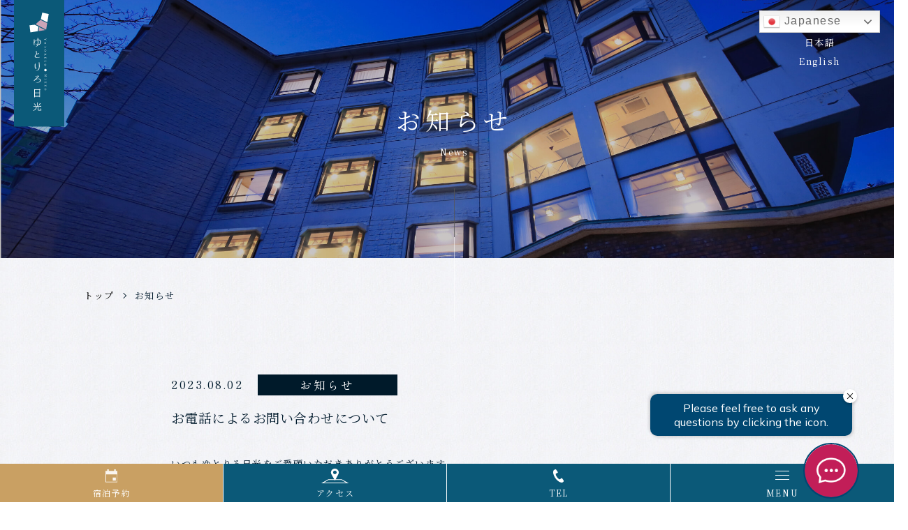

--- FILE ---
content_type: text/html; charset=UTF-8
request_url: https://yutorelo-nikko.com/archives/18741
body_size: 38308
content:
<!DOCTYPE HTML>
<html lang="ja-JP">
<head>
	<!-- Google Tag Manager atami -->
	<script>
		(function(w,d,s,l,i){
			w[l]=w[l]||[];
			w[l].push({'gtm.start': new Date().getTime(),event:'gtm.js'});
			var f=d.getElementsByTagName(s)[0],
				j=d.createElement(s),
				dl=l!='dataLayer'?'&l='+l:'';
			j.async=true;
			j.src='https://www.googletagmanager.com/gtm.js?id='+i+dl;
			f.parentNode.insertBefore(j,f);
		})(window,document,'script','dataLayer','GTM-TQWQ9HP');
	</script>
	<!-- End Google Tag Manager -->

	<meta charset="UTF-8">
	<meta name="viewport" content="width=device-width, maximum-scale=2">

	<link rel="shortcut icon" href="https://yutorelo-nikko.com/wpcms/wp-content/themes/relo_nikko/images/common/favicon.ico">
	<link rel="apple-touch-icon" size="180x180" href="https://yutorelo-nikko.com/wpcms/wp-content/themes/relo_nikko/images/common/apple-touch-icon-180x180.png">
	<link rel="apple-touch-icon-precomposed" href="https://yutorelo-nikko.com/wpcms/wp-content/themes/relo_nikko/images/common/apple-touch-icon-180x180.png">
	<link rel="icon" sizes="192x192" href="https://yutorelo-nikko.com/wpcms/wp-content/themes/relo_nikko/images/common/icon-192x192.png">

	<link rel="stylesheet" type="text/css" href="https://yutorelo-nikko.com/wpcms/wp-content/themes/relo_nikko/css/bootstrap.min.css">
	<link rel="stylesheet" type="text/css" href="https://yutorelo-nikko.com/wpcms/wp-content/themes/relo_nikko/css/default.css">
	<link rel="stylesheet" type="text/css" href="https://yutorelo-nikko.com/wpcms/wp-content/themes/relo_nikko/css/slick.css">
	<link rel="stylesheet" type="text/css" href="https://yutorelo-nikko.com/wpcms/wp-content/themes/relo_nikko/css/slick-theme.css">
	<link rel="stylesheet" type="text/css" href="https://yutorelo-nikko.com/wpcms/wp-content/themes/relo_nikko/css/lightbox.css">
	<link rel="stylesheet" type="text/css" href="https://yutorelo-nikko.com/wpcms/wp-content/themes/relo_nikko/css/style.css?v=1.03">

	<script src="https://yutorelo-nikko.com/wpcms/wp-content/themes/relo_nikko/js/jquery-3.3.1.min.js"></script>
	<script src="https://yutorelo-nikko.com/wpcms/wp-content/themes/relo_nikko/js/bootstrap.min.js"></script>
	<script src="https://yutorelo-nikko.com/wpcms/wp-content/themes/relo_nikko/js/jquery.inview.js"></script>
	<script src="https://yutorelo-nikko.com/wpcms/wp-content/themes/relo_nikko/js/slick.min.js"></script>
	<script src="https://yutorelo-nikko.com/wpcms/wp-content/themes/relo_nikko/js/lazyload.min.js"></script>
	<script src="https://yutorelo-nikko.com/wpcms/wp-content/themes/relo_nikko/js/lightbox.js"></script>
	<script src="https://yutorelo-nikko.com/wpcms/wp-content/themes/relo_nikko/js/common.js?v=1.01"></script>
	<script src="https://tripla.jp/sdk/javascript/tripla.min.js" data-triplabot-code="5177f27a34947a7e779bd7b1416d580e"></script>

		<link rel="canonical" href="https://yutorelo-nikko.com/archives/18741" />

	<!-- x-default = 日本語TOP -->
	<link rel="alternate" hreflang="x-default" href="https://yutorelo-nikko.com/" />

	
	<meta name='robots' content='max-image-preview:large' />
<link rel="alternate" title="oEmbed (JSON)" type="application/json+oembed" href="https://yutorelo-nikko.com/wp-json/oembed/1.0/embed?url=https%3A%2F%2Fyutorelo-nikko.com%2Farchives%2F18741&#038;lang=ja" />
<link rel="alternate" title="oEmbed (XML)" type="text/xml+oembed" href="https://yutorelo-nikko.com/wp-json/oembed/1.0/embed?url=https%3A%2F%2Fyutorelo-nikko.com%2Farchives%2F18741&#038;format=xml&#038;lang=ja" />
<style id='wp-img-auto-sizes-contain-inline-css' type='text/css'>
img:is([sizes=auto i],[sizes^="auto," i]){contain-intrinsic-size:3000px 1500px}
/*# sourceURL=wp-img-auto-sizes-contain-inline-css */
</style>
<style id='wp-block-library-inline-css' type='text/css'>
:root{--wp-block-synced-color:#7a00df;--wp-block-synced-color--rgb:122,0,223;--wp-bound-block-color:var(--wp-block-synced-color);--wp-editor-canvas-background:#ddd;--wp-admin-theme-color:#007cba;--wp-admin-theme-color--rgb:0,124,186;--wp-admin-theme-color-darker-10:#006ba1;--wp-admin-theme-color-darker-10--rgb:0,107,160.5;--wp-admin-theme-color-darker-20:#005a87;--wp-admin-theme-color-darker-20--rgb:0,90,135;--wp-admin-border-width-focus:2px}@media (min-resolution:192dpi){:root{--wp-admin-border-width-focus:1.5px}}.wp-element-button{cursor:pointer}:root .has-very-light-gray-background-color{background-color:#eee}:root .has-very-dark-gray-background-color{background-color:#313131}:root .has-very-light-gray-color{color:#eee}:root .has-very-dark-gray-color{color:#313131}:root .has-vivid-green-cyan-to-vivid-cyan-blue-gradient-background{background:linear-gradient(135deg,#00d084,#0693e3)}:root .has-purple-crush-gradient-background{background:linear-gradient(135deg,#34e2e4,#4721fb 50%,#ab1dfe)}:root .has-hazy-dawn-gradient-background{background:linear-gradient(135deg,#faaca8,#dad0ec)}:root .has-subdued-olive-gradient-background{background:linear-gradient(135deg,#fafae1,#67a671)}:root .has-atomic-cream-gradient-background{background:linear-gradient(135deg,#fdd79a,#004a59)}:root .has-nightshade-gradient-background{background:linear-gradient(135deg,#330968,#31cdcf)}:root .has-midnight-gradient-background{background:linear-gradient(135deg,#020381,#2874fc)}:root{--wp--preset--font-size--normal:16px;--wp--preset--font-size--huge:42px}.has-regular-font-size{font-size:1em}.has-larger-font-size{font-size:2.625em}.has-normal-font-size{font-size:var(--wp--preset--font-size--normal)}.has-huge-font-size{font-size:var(--wp--preset--font-size--huge)}.has-text-align-center{text-align:center}.has-text-align-left{text-align:left}.has-text-align-right{text-align:right}.has-fit-text{white-space:nowrap!important}#end-resizable-editor-section{display:none}.aligncenter{clear:both}.items-justified-left{justify-content:flex-start}.items-justified-center{justify-content:center}.items-justified-right{justify-content:flex-end}.items-justified-space-between{justify-content:space-between}.screen-reader-text{border:0;clip-path:inset(50%);height:1px;margin:-1px;overflow:hidden;padding:0;position:absolute;width:1px;word-wrap:normal!important}.screen-reader-text:focus{background-color:#ddd;clip-path:none;color:#444;display:block;font-size:1em;height:auto;left:5px;line-height:normal;padding:15px 23px 14px;text-decoration:none;top:5px;width:auto;z-index:100000}html :where(.has-border-color){border-style:solid}html :where([style*=border-top-color]){border-top-style:solid}html :where([style*=border-right-color]){border-right-style:solid}html :where([style*=border-bottom-color]){border-bottom-style:solid}html :where([style*=border-left-color]){border-left-style:solid}html :where([style*=border-width]){border-style:solid}html :where([style*=border-top-width]){border-top-style:solid}html :where([style*=border-right-width]){border-right-style:solid}html :where([style*=border-bottom-width]){border-bottom-style:solid}html :where([style*=border-left-width]){border-left-style:solid}html :where(img[class*=wp-image-]){height:auto;max-width:100%}:where(figure){margin:0 0 1em}html :where(.is-position-sticky){--wp-admin--admin-bar--position-offset:var(--wp-admin--admin-bar--height,0px)}@media screen and (max-width:600px){html :where(.is-position-sticky){--wp-admin--admin-bar--position-offset:0px}}

/*# sourceURL=wp-block-library-inline-css */
</style><style id='global-styles-inline-css' type='text/css'>
:root{--wp--preset--aspect-ratio--square: 1;--wp--preset--aspect-ratio--4-3: 4/3;--wp--preset--aspect-ratio--3-4: 3/4;--wp--preset--aspect-ratio--3-2: 3/2;--wp--preset--aspect-ratio--2-3: 2/3;--wp--preset--aspect-ratio--16-9: 16/9;--wp--preset--aspect-ratio--9-16: 9/16;--wp--preset--color--black: #000000;--wp--preset--color--cyan-bluish-gray: #abb8c3;--wp--preset--color--white: #ffffff;--wp--preset--color--pale-pink: #f78da7;--wp--preset--color--vivid-red: #cf2e2e;--wp--preset--color--luminous-vivid-orange: #ff6900;--wp--preset--color--luminous-vivid-amber: #fcb900;--wp--preset--color--light-green-cyan: #7bdcb5;--wp--preset--color--vivid-green-cyan: #00d084;--wp--preset--color--pale-cyan-blue: #8ed1fc;--wp--preset--color--vivid-cyan-blue: #0693e3;--wp--preset--color--vivid-purple: #9b51e0;--wp--preset--gradient--vivid-cyan-blue-to-vivid-purple: linear-gradient(135deg,rgb(6,147,227) 0%,rgb(155,81,224) 100%);--wp--preset--gradient--light-green-cyan-to-vivid-green-cyan: linear-gradient(135deg,rgb(122,220,180) 0%,rgb(0,208,130) 100%);--wp--preset--gradient--luminous-vivid-amber-to-luminous-vivid-orange: linear-gradient(135deg,rgb(252,185,0) 0%,rgb(255,105,0) 100%);--wp--preset--gradient--luminous-vivid-orange-to-vivid-red: linear-gradient(135deg,rgb(255,105,0) 0%,rgb(207,46,46) 100%);--wp--preset--gradient--very-light-gray-to-cyan-bluish-gray: linear-gradient(135deg,rgb(238,238,238) 0%,rgb(169,184,195) 100%);--wp--preset--gradient--cool-to-warm-spectrum: linear-gradient(135deg,rgb(74,234,220) 0%,rgb(151,120,209) 20%,rgb(207,42,186) 40%,rgb(238,44,130) 60%,rgb(251,105,98) 80%,rgb(254,248,76) 100%);--wp--preset--gradient--blush-light-purple: linear-gradient(135deg,rgb(255,206,236) 0%,rgb(152,150,240) 100%);--wp--preset--gradient--blush-bordeaux: linear-gradient(135deg,rgb(254,205,165) 0%,rgb(254,45,45) 50%,rgb(107,0,62) 100%);--wp--preset--gradient--luminous-dusk: linear-gradient(135deg,rgb(255,203,112) 0%,rgb(199,81,192) 50%,rgb(65,88,208) 100%);--wp--preset--gradient--pale-ocean: linear-gradient(135deg,rgb(255,245,203) 0%,rgb(182,227,212) 50%,rgb(51,167,181) 100%);--wp--preset--gradient--electric-grass: linear-gradient(135deg,rgb(202,248,128) 0%,rgb(113,206,126) 100%);--wp--preset--gradient--midnight: linear-gradient(135deg,rgb(2,3,129) 0%,rgb(40,116,252) 100%);--wp--preset--font-size--small: 13px;--wp--preset--font-size--medium: 20px;--wp--preset--font-size--large: 36px;--wp--preset--font-size--x-large: 42px;--wp--preset--spacing--20: 0.44rem;--wp--preset--spacing--30: 0.67rem;--wp--preset--spacing--40: 1rem;--wp--preset--spacing--50: 1.5rem;--wp--preset--spacing--60: 2.25rem;--wp--preset--spacing--70: 3.38rem;--wp--preset--spacing--80: 5.06rem;--wp--preset--shadow--natural: 6px 6px 9px rgba(0, 0, 0, 0.2);--wp--preset--shadow--deep: 12px 12px 50px rgba(0, 0, 0, 0.4);--wp--preset--shadow--sharp: 6px 6px 0px rgba(0, 0, 0, 0.2);--wp--preset--shadow--outlined: 6px 6px 0px -3px rgb(255, 255, 255), 6px 6px rgb(0, 0, 0);--wp--preset--shadow--crisp: 6px 6px 0px rgb(0, 0, 0);}:where(.is-layout-flex){gap: 0.5em;}:where(.is-layout-grid){gap: 0.5em;}body .is-layout-flex{display: flex;}.is-layout-flex{flex-wrap: wrap;align-items: center;}.is-layout-flex > :is(*, div){margin: 0;}body .is-layout-grid{display: grid;}.is-layout-grid > :is(*, div){margin: 0;}:where(.wp-block-columns.is-layout-flex){gap: 2em;}:where(.wp-block-columns.is-layout-grid){gap: 2em;}:where(.wp-block-post-template.is-layout-flex){gap: 1.25em;}:where(.wp-block-post-template.is-layout-grid){gap: 1.25em;}.has-black-color{color: var(--wp--preset--color--black) !important;}.has-cyan-bluish-gray-color{color: var(--wp--preset--color--cyan-bluish-gray) !important;}.has-white-color{color: var(--wp--preset--color--white) !important;}.has-pale-pink-color{color: var(--wp--preset--color--pale-pink) !important;}.has-vivid-red-color{color: var(--wp--preset--color--vivid-red) !important;}.has-luminous-vivid-orange-color{color: var(--wp--preset--color--luminous-vivid-orange) !important;}.has-luminous-vivid-amber-color{color: var(--wp--preset--color--luminous-vivid-amber) !important;}.has-light-green-cyan-color{color: var(--wp--preset--color--light-green-cyan) !important;}.has-vivid-green-cyan-color{color: var(--wp--preset--color--vivid-green-cyan) !important;}.has-pale-cyan-blue-color{color: var(--wp--preset--color--pale-cyan-blue) !important;}.has-vivid-cyan-blue-color{color: var(--wp--preset--color--vivid-cyan-blue) !important;}.has-vivid-purple-color{color: var(--wp--preset--color--vivid-purple) !important;}.has-black-background-color{background-color: var(--wp--preset--color--black) !important;}.has-cyan-bluish-gray-background-color{background-color: var(--wp--preset--color--cyan-bluish-gray) !important;}.has-white-background-color{background-color: var(--wp--preset--color--white) !important;}.has-pale-pink-background-color{background-color: var(--wp--preset--color--pale-pink) !important;}.has-vivid-red-background-color{background-color: var(--wp--preset--color--vivid-red) !important;}.has-luminous-vivid-orange-background-color{background-color: var(--wp--preset--color--luminous-vivid-orange) !important;}.has-luminous-vivid-amber-background-color{background-color: var(--wp--preset--color--luminous-vivid-amber) !important;}.has-light-green-cyan-background-color{background-color: var(--wp--preset--color--light-green-cyan) !important;}.has-vivid-green-cyan-background-color{background-color: var(--wp--preset--color--vivid-green-cyan) !important;}.has-pale-cyan-blue-background-color{background-color: var(--wp--preset--color--pale-cyan-blue) !important;}.has-vivid-cyan-blue-background-color{background-color: var(--wp--preset--color--vivid-cyan-blue) !important;}.has-vivid-purple-background-color{background-color: var(--wp--preset--color--vivid-purple) !important;}.has-black-border-color{border-color: var(--wp--preset--color--black) !important;}.has-cyan-bluish-gray-border-color{border-color: var(--wp--preset--color--cyan-bluish-gray) !important;}.has-white-border-color{border-color: var(--wp--preset--color--white) !important;}.has-pale-pink-border-color{border-color: var(--wp--preset--color--pale-pink) !important;}.has-vivid-red-border-color{border-color: var(--wp--preset--color--vivid-red) !important;}.has-luminous-vivid-orange-border-color{border-color: var(--wp--preset--color--luminous-vivid-orange) !important;}.has-luminous-vivid-amber-border-color{border-color: var(--wp--preset--color--luminous-vivid-amber) !important;}.has-light-green-cyan-border-color{border-color: var(--wp--preset--color--light-green-cyan) !important;}.has-vivid-green-cyan-border-color{border-color: var(--wp--preset--color--vivid-green-cyan) !important;}.has-pale-cyan-blue-border-color{border-color: var(--wp--preset--color--pale-cyan-blue) !important;}.has-vivid-cyan-blue-border-color{border-color: var(--wp--preset--color--vivid-cyan-blue) !important;}.has-vivid-purple-border-color{border-color: var(--wp--preset--color--vivid-purple) !important;}.has-vivid-cyan-blue-to-vivid-purple-gradient-background{background: var(--wp--preset--gradient--vivid-cyan-blue-to-vivid-purple) !important;}.has-light-green-cyan-to-vivid-green-cyan-gradient-background{background: var(--wp--preset--gradient--light-green-cyan-to-vivid-green-cyan) !important;}.has-luminous-vivid-amber-to-luminous-vivid-orange-gradient-background{background: var(--wp--preset--gradient--luminous-vivid-amber-to-luminous-vivid-orange) !important;}.has-luminous-vivid-orange-to-vivid-red-gradient-background{background: var(--wp--preset--gradient--luminous-vivid-orange-to-vivid-red) !important;}.has-very-light-gray-to-cyan-bluish-gray-gradient-background{background: var(--wp--preset--gradient--very-light-gray-to-cyan-bluish-gray) !important;}.has-cool-to-warm-spectrum-gradient-background{background: var(--wp--preset--gradient--cool-to-warm-spectrum) !important;}.has-blush-light-purple-gradient-background{background: var(--wp--preset--gradient--blush-light-purple) !important;}.has-blush-bordeaux-gradient-background{background: var(--wp--preset--gradient--blush-bordeaux) !important;}.has-luminous-dusk-gradient-background{background: var(--wp--preset--gradient--luminous-dusk) !important;}.has-pale-ocean-gradient-background{background: var(--wp--preset--gradient--pale-ocean) !important;}.has-electric-grass-gradient-background{background: var(--wp--preset--gradient--electric-grass) !important;}.has-midnight-gradient-background{background: var(--wp--preset--gradient--midnight) !important;}.has-small-font-size{font-size: var(--wp--preset--font-size--small) !important;}.has-medium-font-size{font-size: var(--wp--preset--font-size--medium) !important;}.has-large-font-size{font-size: var(--wp--preset--font-size--large) !important;}.has-x-large-font-size{font-size: var(--wp--preset--font-size--x-large) !important;}
/*# sourceURL=global-styles-inline-css */
</style>

<style id='classic-theme-styles-inline-css' type='text/css'>
/*! This file is auto-generated */
.wp-block-button__link{color:#fff;background-color:#32373c;border-radius:9999px;box-shadow:none;text-decoration:none;padding:calc(.667em + 2px) calc(1.333em + 2px);font-size:1.125em}.wp-block-file__button{background:#32373c;color:#fff;text-decoration:none}
/*# sourceURL=/wp-includes/css/classic-themes.min.css */
</style>
<link rel='stylesheet' id='contact-form-7-css' href='https://yutorelo-nikko.com/wpcms/wp-content/plugins/contact-form-7/includes/css/styles.css?ver=5.9.3' type='text/css' media='all' />
<link rel='stylesheet' id='wp-pagenavi-css' href='https://yutorelo-nikko.com/wpcms/wp-content/plugins/wp-pagenavi/pagenavi-css.css?ver=2.70' type='text/css' media='all' />
<link rel="https://api.w.org/" href="https://yutorelo-nikko.com/wp-json/" /><link rel="alternate" title="JSON" type="application/json" href="https://yutorelo-nikko.com/wp-json/wp/v2/posts/18741" /></head>

<!-- Google Tag Manager (noscript) -->
<noscript>
	<iframe src="https://www.googletagmanager.com/ns.html?id=GTM-MV8Z382"
	        height="0" width="0"
	        style="display:none;visibility:hidden"></iframe>
</noscript>
<!-- End Google Tag Manager (noscript) -->

<body style="opacity: 0;">
	<!-- Google Tag Manager (noscript) -->
	<noscript>
		<iframe src="https://www.googletagmanager.com/ns.html?id=GTM-TQWQ9HP"
		        height="0" width="0"
		        style="display:none;visibility:hidden"></iframe>
	</noscript>
	<!-- End Google Tag Manager (noscript) -->

	<div class="allWrapper">
		<header>
			<div class="wrap">
				<div class="logo js-animation-bottom">
					<a href="https://yutorelo-nikko.com">
						<img src="https://yutorelo-nikko.com/wpcms/wp-content/themes/relo_nikko/images/common/logo.svg" alt="ゆとりろ日光" class="long">
						<img src="https://yutorelo-nikko.com/wpcms/wp-content/themes/relo_nikko/images/common/logo_wide.svg" alt="ゆとりろ日光" class="wide">
					</a>
				</div>

				<div class="gnav shippori js-animation-bottom">
					<div class="title d-md-none d-block order-1">
						<div class="title">MENU</div>
						<hr class="short white mgt15 mgb10">
						<img class="menu-close" src="https://yutorelo-nikko.com/wpcms/wp-content/themes/relo_nikko/images/common/icon-close.svg">
					</div>

					<div class="wrapper">
						<ul class="nav-sub">
							<li>
								<a href="https://yutorelo-nikko.com/news">お知らせ</a>
							</li>
							<li>
								<a href="https://yutorelo-nikko.com/area">周辺観光</a>
							</li>
							<li>
								<a href="https://yutorelo-nikko.com/access">アクセス</a>
							</li>
							<li>
								<a href="https://yutorelo-nikko.com/contact">お問合せ</a>
							</li>
							<li class="trans">
								<div class="gtranslate_wrapper" id="gt-wrapper-72234029"></div>							</li>
							<!--
							<li class="trans">
															</li>
							-->
						</ul>

						<ul class="nav-main">
							<li><a href="https://yutorelo-nikko.com">TOP</a></li>
							<li><a href="https://yutorelo-nikko.com/concept">コンセプト</a></li>
							<li><a href="https://yutorelo-nikko.com/hotspring">温泉</a></li>
							<li><a href="https://yutorelo-nikko.com/meal">お食事</a></li>
							<li><a href="https://yutorelo-nikko.com/room">客室</a></li>
							<li><a href="https://yutorelo-nikko.com/facility">館内施設</a></li>
							<li><a href="https://yutorelo-nikko.com/faq">よくあるご質問</a></li>
							<li><a href="https://yutorelo-nikko.com/smartstay">スマートステイ</a></li>
							<li class="trans">
									<li class="lang-item lang-item-8 lang-item-ja current-lang lang-item-first"><a lang="ja" hreflang="ja" href="https://yutorelo-nikko.com/archives/18741" aria-current="true">日本語</a></li>
	<li class="lang-item lang-item-11 lang-item-en no-translation"><a lang="en-GB" hreflang="en-GB" href="https://yutorelo-nikko.com/en/">English</a></li>
							</li>
						</ul>
					</div>

					<ul class="sns d-md-none d-flex mgt20 order-4">
						<li class="mgr10">
							<a href="https://www.instagram.com/p/CAhi7xMndjY/" target="_blank">
								<img src="https://yutorelo-nikko.com/wpcms/wp-content/themes/relo_nikko/images/common/icon-instagram_white.svg">
							</a>
						</li>
						<li>
							<a href="https://www.facebook.com/yutorelo.nikko/" target="_blank">
								<img src="https://yutorelo-nikko.com/wpcms/wp-content/themes/relo_nikko/images/common/icon-facebook_white.svg">
							</a>
						</li>
					</ul>

					<div class="d-md-none d-block banners mgt20 order-5">
						<div class="row nmg-10">
							<div class="col-6">
								<a class="order-banner"
								   href="https://booking.relohotels.com/#/booking/result?code=5177f27a34947a7e779bd7b1416d580e"
								   target="_blank">
									<span>宿泊予約</span>
									<div class="icons">
										<img src="https://yutorelo-nikko.com/wpcms/wp-content/themes/relo_nikko/images/common/order_icon2.svg">
									</div>
								</a>
							</div>
							<div class="col-6">
								<a class="register-banner"
								   href="https://booking.relohotels.com/?_gl=1*9boeko*_ga*NTcxNTk0ODIyLjE3MDYxNDAyOTM.*_ga_Y8B5CM41KZ*MTcyNDc1MDEzOS45MjIuMC4xNzI0NzUwMTM5LjYwLjAuMA..#/sign-up?code=5177f27a34947a7e779bd7b1416d580e"
								   target="_blank">
									<!--
									<div class="label-img">
										<img src="https://yutorelo-nikko.com/wpcms/wp-content/themes/relo_nikko/images/common/register_off_sp.svg" alt="5%OFF">
									</div>
									-->
									<span>会員登録</span>
									<div class="icons">
										<img src="https://yutorelo-nikko.com/wpcms/wp-content/themes/relo_nikko/images/common/register_icon.svg">
									</div>
								</a>
							</div>
						</div>

						<div class="text-left mgt30 pdb20">
							<a href="https://yutorelo-nikko.com">
								<img src="https://yutorelo-nikko.com/wpcms/wp-content/themes/relo_nikko/images/common/logo_footer.svg" alt="ゆとりろ日光">
							</a>
						</div>
					</div>

				</div><!-- /.gnav -->
			</div><!-- /.wrap -->

			<div class="sp-trans">
				<div class="gtranslate_wrapper" id="gt-wrapper-10837808"></div>				<li class="trans">
						<li class="lang-item lang-item-8 lang-item-ja current-lang lang-item-first"><a lang="ja" hreflang="ja" href="https://yutorelo-nikko.com/archives/18741" aria-current="true">日本語</a></li>
	<li class="lang-item lang-item-11 lang-item-en no-translation"><a lang="en-GB" hreflang="en-GB" href="https://yutorelo-nikko.com/en/">English</a></li>
				</li>
			</div>
		</header>

		<ul class="sub-nav js-animation-bottom">
			<li>
				<a href="https://booking.relohotels.com/#/booking/result?code=5177f27a34947a7e779bd7b1416d580e"
				   target="_blank" class="first">
					<figure class="icon">
						<img src="https://yutorelo-nikko.com/wpcms/wp-content/themes/relo_nikko/images/common/icon-submenu1.svg">
					</figure>
					<span>宿泊予約</span>
				</a>
			</li>
			<li>
				<a href="https://yutorelo-nikko.com/access">
					<figure class="icon">
						<img src="https://yutorelo-nikko.com/wpcms/wp-content/themes/relo_nikko/images/common/icon-submenu2.svg">
					</figure>
					<span>アクセス</span>
				</a>
			</li>
			<li>
				<a href="tel:0570018356">
					<figure class="icon">
						<img src="https://yutorelo-nikko.com/wpcms/wp-content/themes/relo_nikko/images/common/icon-submenu3.svg">
					</figure>
					<span>TEL</span>
				</a>
			</li>
			<li class="menu-toggle">
				<div class="menu-trg-area">
					<span class="menu-trigger">
						<span></span><span></span><span></span>
					</span>
				</div>
				<span>MENU</span>
			</li>
		</ul>

		<div class="fixed-banner js-animation-bottom">
			<ul>
				<li>
					<a class="order-banner"
					   href="https://booking.relohotels.com/#/booking/result?code=5177f27a34947a7e779bd7b1416d580e"
					   target="_blank">
						<span>宿泊予約</span>
						<div class="icons">
							<img src="https://yutorelo-nikko.com/wpcms/wp-content/themes/relo_nikko/images/common/order_icon.svg">
						</div>
					</a>
				</li>
				<li>
					<a class="register-banner"
					   href="https://booking.relohotels.com/?_gl=1*9boeko*_ga*NTcxNTk0ODIyLjE3MDYxNDAyOTM.*_ga_Y8B5CM41KZ*MTcyNDc1MDEzOS45MjIuMC4xNzI0NzUwMTM5LjYwLjAuMA..#/sign-up?code=5177f27a34947a7e779bd7b1416d580e"
					   target="_blank">
						<!--
						<div class="label-img">
							<img src="https://yutorelo-nikko.com/wpcms/wp-content/themes/relo_nikko/images/common/register_off.svg" alt="5%OFF">
						</div>
						-->
						<span>会員登録</span>
						<div class="icons">
							<img src="https://yutorelo-nikko.com/wpcms/wp-content/themes/relo_nikko/images/common/register_icon.svg">
						</div>
					</a>
				</li>
			</ul>
		</div>
<main id="news">
	<script>
		$(document).ready(function(){
			$('header').addClass('is-white');
		});
	</script>
	<section class="page-hero" style="background-image:url(https://yutorelo-nikko.com/wpcms/wp-content/themes/relo_nikko/images/news/hero_news.jpg);">
		<div>
			<h1 class="jp">お知らせ</h1>
			<div class="en">News</div>
		</div>
	</section>
	<article>
		<div class="container-fluid">
			<ul class="bread">
				<li>
					<a href="https://yutorelo-nikko.com">トップ</a>
				</li>
				<li>
					<a>お知らせ</a>
				</li>
			</ul>
			<div class="container-fluid" style="max-width: 810px;">
				<div class="post-header js-animation-bottom">
					<div class="date shippori">2023.08.02</div>
					<div class="cat label-news shippori">
						<span class="common-label is-news">お知らせ</span>
					</div>
					<div class="title font-size-lg md-fs19 fs14">お電話によるお問い合わせについて</div>
				</div>
				<div class="wp-post js-animation-bottom">
					<p>
						<p>いつもゆとりろ日光をご愛顧いただきありがとうございます。<br />
当館へのお電話でのお問い合わせについて、以下の通り受け付けております。</p>
<p>&nbsp;</p>
<p><strong>＜受付時間＞</strong><br />
<strong>受付時間：9：00～12：00／15：00～18：00</strong></p>
<p>※12：00～15：00は受付時間外となります</p>
<p>&nbsp;</p>
<p>お電話が繋がらない場合、フロントスタッフが館内作業等で不在にしている可能性がございます。<br />
お手数をおかけしますが、しばらく経ってからお掛け直しいただくか、お問い合わせフォームよりご連絡ください。</p>
<p>何卒ご理解賜りますようよろしくお願い申し上げます。</p>
					</p>
				</div>
				<div class="container-fluid mgt40 js-animation-bottom" style="max-width:335px;">
					<a class="btn-viewmore" href="https://yutorelo-nikko.com/news">
						<span>お知らせ一覧へ</span>
						<div class="arrow"></div>
					</a>
				</div>
			</div>
		</div>
	</article>
</main>

		<footer>
			<div class="container-fluid js-animation-bottom">
				<div class="footer-top">
					<div class="address">
						<div class="mgb20">
							<a href="https://yutorelo-nikko.com">
								<img src="https://yutorelo-nikko.com/wpcms/wp-content/themes/relo_nikko/images/common/logo_footer.svg" alt="ゆとりろ日光">
							</a>
						</div>
						<p>
							ゆとりろ日光<br>
							〒321-1661　栃木県日光市中宮祠2484<br>
							<a href="tel:0570018356">TEL:0570-018-356</a>
						</p>
					</div>
					<div class="site-menus">
						<ul>
							<li>
								<a href="https://yutorelo-nikko.com">TOP</a>
							</li>
							<li>
								<a href="https://yutorelo-nikko.com/concept">コンセプト</a>
							</li>
							<li>
								<a href="https://yutorelo-nikko.com/hotspring">温泉</a>
							</li>
							<li>
								<a href="https://yutorelo-nikko.com/meal">お食事</a>
							</li>
							<li>
								<a href="https://yutorelo-nikko.com/room">客室</a>
							</li>
							<li>
								<a href="https://yutorelo-nikko.com/facility">館内施設</a>
							</li>
						</ul>
						<ul>
							<li>
								<a href="https://yutorelo-nikko.com/faq">よくあるご質問</a>
							</li>
							<li>
								<a href="https://yutorelo-nikko.com/smartstay">スマートステイ</a>
							</li>
							<li>
								<a href="https://yutorelo-nikko.com/news">お知らせ</a>
							</li>
							<li>
								<a href="https://yutorelo-nikko.com/area">周辺観光</a>
							</li>
							<li>
								<a href="https://yutorelo-nikko.com/access">アクセス</a>
							</li>
							<li>
								<a href="https://yutorelo-nikko.com/contact">お問合せ</a>
							</li>
							<li>
								<a href="https://yutorelo-nikko.com/sitemap">サイトマップ</a>
							</li>
						</ul>
						<ul class="last">
							<li>
								<a href="https://relohotels.com/faq/stay/7080/" target="_blank">キャンセルポリシー</a>
							</li>
							<li>
								<a href="https://relovacations.com/privacy" target="_blank">プライバシーポリシー</a>
							</li>
							<li>
								<a href="https://relohotels.com/consentform/" target="_blank">未成年宿泊同意書</a>
							</li>
							<li>
								<a href="https://relovacations.com/photo" target="_blank">取材・撮影について</a>
							</li>
						</ul>
					</div>
				</div>
				<div class="footer-middle">
					<div class="menu-factory">
						<div class="title">＜ゆとりろ施設一覧＞</div>
						<div class="d-flex">
							<div class="text-md-left text-center md-mgb0 mgb20">
								<img src="https://yutorelo-nikko.com/wpcms/wp-content/themes/relo_nikko/images/common/logo_yutorelo.svg">
							</div>
							<ul>
								<li>
									<div class="label">北海道</div>
									<div class="link">
										<a href="https://www.yutorelo-toyako.com/" target="_blank">ゆとりろ洞爺湖</a>
									</div>
								</li>
								<li>
									<div class="label">東北</div>
									<div class="link">
										<a href="https://yutorelo-bandaiatami.com/" target="_blank">ゆとりろ磐梯熱海</a>
									</div>
								</li>
								<li>
									<div class="label">北関東</div>
									<div class="link">
										<a href="https://yutorelo-nasushiobara.com/" target="_blank">ゆとりろ那須塩原</a>
										<a href="https://yutorelo-nikko.com/" target="_blank">ゆとりろ日光</a><br>
										<a href="https://yutorelo-garden-kitakaruizawa.com/" target="_blank">ゆとりろガーデン北軽井沢with DOGS</a>
									</div>
								</li>
								<li>
									<div class="label">箱根・湯河原</div>
									<div class="link">
										<a href="https://www.yutorelo-an.jp/" class="sp-full" target="_blank">箱根強羅温泉ゆとりろ庵</a>
										<a href="https://www.yutorelo-annex.com/" class="sp-full" target="_blank">ゆとりろ庵ANNEX</a>
									</div>
								</li>
								<li>
									<div class="label">甲信越</div>
									<div class="link">
										<a href="https://www.yutorelo-karuizawa.com/" target="_blank">ゆとりろ軽井沢ホテル</a>
										<a href="https://yutorelo-tateshina.com/" class="sp-full" target="_blank">ゆとりろ蓼科ホテルwith DOGS</a>
									</div>
								</li>
								<li>
									<div class="label">中国・四国</div>
									<div class="link">
										<a href="https://yutorelo-tsuwano.com/" target="_blank">ゆとりろ津和野</a>
									</div>
								</li>
								<li>
									<div class="label">九州・沖縄</div>
									<div class="link">
										<a href="https://www.yutorelo-beppu.com/" target="_blank">ゆとりろ別府</a>
										<a href="https://yutorelo-yamaga.com/" target="_blank">ゆとりろ山鹿</a>
									</div>
								</li>
							</ul>
						</div>
					</div>
					<div class="hotels">
						<div class="title">＜リロホテルズ＆リゾーツ＞</div>
						<div class="hotels_logo mgb25 text-md-left text-center">
							<a href="https://relohotels.com/" target="_blank">
								<img src="https://yutorelo-nikko.com/wpcms/wp-content/themes/relo_nikko/images/common/logo_hotels.svg">
							</a>
						</div>
						<div class="d-flex mgb20">
							<div>
								<a href="https://relovacations.com/sdgs" target="_blank">
									<img src="https://yutorelo-nikko.com/wpcms/wp-content/themes/relo_nikko/images/common/banner_sdgs.svg">
								</a>
							</div>
							<div class="mgl20">
								<a href="https://relohotels.com/news/info/2006/?_ga=2.144359741.980932981.1650805978-1374884253.1649213753" target="_blank">
									<img src="https://yutorelo-nikko.com/wpcms/wp-content/themes/relo_nikko/images/common/banner_wfp.jpg">
								</a>
							</div>
						</div>
						<p class="text-md-left text-center">
							リロホテルズ＆リゾーツは持続可能な開発目標<br>（SDGs）を支援しています。
						</p>
					</div>
				</div>
			</div>
			<div class="footer-bottom js-animation-bottom">
				<div class="container-fluid">
					<ul class="sns">
						<li>
							<a href="https://www.instagram.com/p/CAhi7xMndjY/" target="_blank">
								<img src="https://yutorelo-nikko.com/wpcms/wp-content/themes/relo_nikko/images/common/icon-instagram.svg">
							</a>
						</li>
						<li>
							<a href="https://www.facebook.com/yutorelo.nikko/" target="_blank">
								<img src="https://yutorelo-nikko.com/wpcms/wp-content/themes/relo_nikko/images/common/icon-facebook.svg">
							</a>
						</li>
					</ul>
					<div class="copyright">
						Copyright © 2022 relovacations, Inc All Rights Reserved
					</div>
				</div>
			</div>
		</footer>
		<script src="https://yutorelo-nikko.com/wpcms/wp-content/themes/relo_nikko/js/kute.js"></script>
		<script src="https://yutorelo-nikko.com/wpcms/wp-content/themes/relo_nikko/js/kute-svg.js"></script>
		<script src="https://yutorelo-nikko.com/wpcms/wp-content/themes/relo_nikko/js/loading.js"></script>
	</div>
	<script type="speculationrules">
{"prefetch":[{"source":"document","where":{"and":[{"href_matches":"/*"},{"not":{"href_matches":["/wpcms/wp-*.php","/wpcms/wp-admin/*","/wpcms/wp-content/uploads/*","/wpcms/wp-content/*","/wpcms/wp-content/plugins/*","/wpcms/wp-content/themes/relo_nikko/*","/*\\?(.+)"]}},{"not":{"selector_matches":"a[rel~=\"nofollow\"]"}},{"not":{"selector_matches":".no-prefetch, .no-prefetch a"}}]},"eagerness":"conservative"}]}
</script>
<script type="text/javascript" src="https://yutorelo-nikko.com/wpcms/wp-content/plugins/contact-form-7/includes/swv/js/index.js?ver=5.9.3" id="swv-js"></script>
<script type="text/javascript" id="contact-form-7-js-extra">
/* <![CDATA[ */
var wpcf7 = {"api":{"root":"https://yutorelo-nikko.com/wp-json/","namespace":"contact-form-7/v1"}};
//# sourceURL=contact-form-7-js-extra
/* ]]> */
</script>
<script type="text/javascript" src="https://yutorelo-nikko.com/wpcms/wp-content/plugins/contact-form-7/includes/js/index.js?ver=5.9.3" id="contact-form-7-js"></script>
<script type="text/javascript" src="https://www.google.com/recaptcha/api.js?render=6LcS2hIiAAAAAIe16L4Nh4eyANq5fLGnskir2eXv&amp;ver=3.0" id="google-recaptcha-js"></script>
<script type="text/javascript" src="https://yutorelo-nikko.com/wpcms/wp-includes/js/dist/vendor/wp-polyfill.min.js?ver=3.15.0" id="wp-polyfill-js"></script>
<script type="text/javascript" id="wpcf7-recaptcha-js-extra">
/* <![CDATA[ */
var wpcf7_recaptcha = {"sitekey":"6LcS2hIiAAAAAIe16L4Nh4eyANq5fLGnskir2eXv","actions":{"homepage":"homepage","contactform":"contactform"}};
//# sourceURL=wpcf7-recaptcha-js-extra
/* ]]> */
</script>
<script type="text/javascript" src="https://yutorelo-nikko.com/wpcms/wp-content/plugins/contact-form-7/modules/recaptcha/index.js?ver=5.9.3" id="wpcf7-recaptcha-js"></script>
<script type="text/javascript" id="gt_widget_script_72234029-js-before">
/* <![CDATA[ */
window.gtranslateSettings = /* document.write */ window.gtranslateSettings || {};window.gtranslateSettings['72234029'] = {"default_language":"ja","languages":["zh-CN","zh-TW","ja","ko"],"url_structure":"none","flag_style":"3d","flag_size":24,"wrapper_selector":"#gt-wrapper-72234029","alt_flags":[],"switcher_open_direction":"top","switcher_horizontal_position":"inline","switcher_text_color":"#666","switcher_arrow_color":"#666","switcher_border_color":"#ccc","switcher_background_color":"#fff","switcher_background_shadow_color":"#efefef","switcher_background_hover_color":"#fff","dropdown_text_color":"#000","dropdown_hover_color":"#fff","dropdown_background_color":"#eee","flags_location":"\/wpcms\/wp-content\/plugins\/gtranslate\/flags\/"};
//# sourceURL=gt_widget_script_72234029-js-before
/* ]]> */
</script><script src="https://yutorelo-nikko.com/wpcms/wp-content/plugins/gtranslate/js/dwf.js?ver=6.9" data-no-optimize="1" data-no-minify="1" data-gt-orig-url="/archives/18741" data-gt-orig-domain="yutorelo-nikko.com" data-gt-widget-id="72234029" defer></script><script type="text/javascript" id="gt_widget_script_10837808-js-before">
/* <![CDATA[ */
window.gtranslateSettings = /* document.write */ window.gtranslateSettings || {};window.gtranslateSettings['10837808'] = {"default_language":"ja","languages":["zh-CN","zh-TW","ja","ko"],"url_structure":"none","flag_style":"3d","flag_size":24,"wrapper_selector":"#gt-wrapper-10837808","alt_flags":[],"switcher_open_direction":"top","switcher_horizontal_position":"inline","switcher_text_color":"#666","switcher_arrow_color":"#666","switcher_border_color":"#ccc","switcher_background_color":"#fff","switcher_background_shadow_color":"#efefef","switcher_background_hover_color":"#fff","dropdown_text_color":"#000","dropdown_hover_color":"#fff","dropdown_background_color":"#eee","flags_location":"\/wpcms\/wp-content\/plugins\/gtranslate\/flags\/"};
//# sourceURL=gt_widget_script_10837808-js-before
/* ]]> */
</script><script src="https://yutorelo-nikko.com/wpcms/wp-content/plugins/gtranslate/js/dwf.js?ver=6.9" data-no-optimize="1" data-no-minify="1" data-gt-orig-url="/archives/18741" data-gt-orig-domain="yutorelo-nikko.com" data-gt-widget-id="10837808" defer></script></body>
</html>


--- FILE ---
content_type: text/html; charset=utf-8
request_url: https://www.google.com/recaptcha/api2/anchor?ar=1&k=6LcS2hIiAAAAAIe16L4Nh4eyANq5fLGnskir2eXv&co=aHR0cHM6Ly95dXRvcmVsby1uaWtrby5jb206NDQz&hl=en&v=PoyoqOPhxBO7pBk68S4YbpHZ&size=invisible&anchor-ms=40000&execute-ms=30000&cb=9h34qarko93s
body_size: 48550
content:
<!DOCTYPE HTML><html dir="ltr" lang="en"><head><meta http-equiv="Content-Type" content="text/html; charset=UTF-8">
<meta http-equiv="X-UA-Compatible" content="IE=edge">
<title>reCAPTCHA</title>
<style type="text/css">
/* cyrillic-ext */
@font-face {
  font-family: 'Roboto';
  font-style: normal;
  font-weight: 400;
  font-stretch: 100%;
  src: url(//fonts.gstatic.com/s/roboto/v48/KFO7CnqEu92Fr1ME7kSn66aGLdTylUAMa3GUBHMdazTgWw.woff2) format('woff2');
  unicode-range: U+0460-052F, U+1C80-1C8A, U+20B4, U+2DE0-2DFF, U+A640-A69F, U+FE2E-FE2F;
}
/* cyrillic */
@font-face {
  font-family: 'Roboto';
  font-style: normal;
  font-weight: 400;
  font-stretch: 100%;
  src: url(//fonts.gstatic.com/s/roboto/v48/KFO7CnqEu92Fr1ME7kSn66aGLdTylUAMa3iUBHMdazTgWw.woff2) format('woff2');
  unicode-range: U+0301, U+0400-045F, U+0490-0491, U+04B0-04B1, U+2116;
}
/* greek-ext */
@font-face {
  font-family: 'Roboto';
  font-style: normal;
  font-weight: 400;
  font-stretch: 100%;
  src: url(//fonts.gstatic.com/s/roboto/v48/KFO7CnqEu92Fr1ME7kSn66aGLdTylUAMa3CUBHMdazTgWw.woff2) format('woff2');
  unicode-range: U+1F00-1FFF;
}
/* greek */
@font-face {
  font-family: 'Roboto';
  font-style: normal;
  font-weight: 400;
  font-stretch: 100%;
  src: url(//fonts.gstatic.com/s/roboto/v48/KFO7CnqEu92Fr1ME7kSn66aGLdTylUAMa3-UBHMdazTgWw.woff2) format('woff2');
  unicode-range: U+0370-0377, U+037A-037F, U+0384-038A, U+038C, U+038E-03A1, U+03A3-03FF;
}
/* math */
@font-face {
  font-family: 'Roboto';
  font-style: normal;
  font-weight: 400;
  font-stretch: 100%;
  src: url(//fonts.gstatic.com/s/roboto/v48/KFO7CnqEu92Fr1ME7kSn66aGLdTylUAMawCUBHMdazTgWw.woff2) format('woff2');
  unicode-range: U+0302-0303, U+0305, U+0307-0308, U+0310, U+0312, U+0315, U+031A, U+0326-0327, U+032C, U+032F-0330, U+0332-0333, U+0338, U+033A, U+0346, U+034D, U+0391-03A1, U+03A3-03A9, U+03B1-03C9, U+03D1, U+03D5-03D6, U+03F0-03F1, U+03F4-03F5, U+2016-2017, U+2034-2038, U+203C, U+2040, U+2043, U+2047, U+2050, U+2057, U+205F, U+2070-2071, U+2074-208E, U+2090-209C, U+20D0-20DC, U+20E1, U+20E5-20EF, U+2100-2112, U+2114-2115, U+2117-2121, U+2123-214F, U+2190, U+2192, U+2194-21AE, U+21B0-21E5, U+21F1-21F2, U+21F4-2211, U+2213-2214, U+2216-22FF, U+2308-230B, U+2310, U+2319, U+231C-2321, U+2336-237A, U+237C, U+2395, U+239B-23B7, U+23D0, U+23DC-23E1, U+2474-2475, U+25AF, U+25B3, U+25B7, U+25BD, U+25C1, U+25CA, U+25CC, U+25FB, U+266D-266F, U+27C0-27FF, U+2900-2AFF, U+2B0E-2B11, U+2B30-2B4C, U+2BFE, U+3030, U+FF5B, U+FF5D, U+1D400-1D7FF, U+1EE00-1EEFF;
}
/* symbols */
@font-face {
  font-family: 'Roboto';
  font-style: normal;
  font-weight: 400;
  font-stretch: 100%;
  src: url(//fonts.gstatic.com/s/roboto/v48/KFO7CnqEu92Fr1ME7kSn66aGLdTylUAMaxKUBHMdazTgWw.woff2) format('woff2');
  unicode-range: U+0001-000C, U+000E-001F, U+007F-009F, U+20DD-20E0, U+20E2-20E4, U+2150-218F, U+2190, U+2192, U+2194-2199, U+21AF, U+21E6-21F0, U+21F3, U+2218-2219, U+2299, U+22C4-22C6, U+2300-243F, U+2440-244A, U+2460-24FF, U+25A0-27BF, U+2800-28FF, U+2921-2922, U+2981, U+29BF, U+29EB, U+2B00-2BFF, U+4DC0-4DFF, U+FFF9-FFFB, U+10140-1018E, U+10190-1019C, U+101A0, U+101D0-101FD, U+102E0-102FB, U+10E60-10E7E, U+1D2C0-1D2D3, U+1D2E0-1D37F, U+1F000-1F0FF, U+1F100-1F1AD, U+1F1E6-1F1FF, U+1F30D-1F30F, U+1F315, U+1F31C, U+1F31E, U+1F320-1F32C, U+1F336, U+1F378, U+1F37D, U+1F382, U+1F393-1F39F, U+1F3A7-1F3A8, U+1F3AC-1F3AF, U+1F3C2, U+1F3C4-1F3C6, U+1F3CA-1F3CE, U+1F3D4-1F3E0, U+1F3ED, U+1F3F1-1F3F3, U+1F3F5-1F3F7, U+1F408, U+1F415, U+1F41F, U+1F426, U+1F43F, U+1F441-1F442, U+1F444, U+1F446-1F449, U+1F44C-1F44E, U+1F453, U+1F46A, U+1F47D, U+1F4A3, U+1F4B0, U+1F4B3, U+1F4B9, U+1F4BB, U+1F4BF, U+1F4C8-1F4CB, U+1F4D6, U+1F4DA, U+1F4DF, U+1F4E3-1F4E6, U+1F4EA-1F4ED, U+1F4F7, U+1F4F9-1F4FB, U+1F4FD-1F4FE, U+1F503, U+1F507-1F50B, U+1F50D, U+1F512-1F513, U+1F53E-1F54A, U+1F54F-1F5FA, U+1F610, U+1F650-1F67F, U+1F687, U+1F68D, U+1F691, U+1F694, U+1F698, U+1F6AD, U+1F6B2, U+1F6B9-1F6BA, U+1F6BC, U+1F6C6-1F6CF, U+1F6D3-1F6D7, U+1F6E0-1F6EA, U+1F6F0-1F6F3, U+1F6F7-1F6FC, U+1F700-1F7FF, U+1F800-1F80B, U+1F810-1F847, U+1F850-1F859, U+1F860-1F887, U+1F890-1F8AD, U+1F8B0-1F8BB, U+1F8C0-1F8C1, U+1F900-1F90B, U+1F93B, U+1F946, U+1F984, U+1F996, U+1F9E9, U+1FA00-1FA6F, U+1FA70-1FA7C, U+1FA80-1FA89, U+1FA8F-1FAC6, U+1FACE-1FADC, U+1FADF-1FAE9, U+1FAF0-1FAF8, U+1FB00-1FBFF;
}
/* vietnamese */
@font-face {
  font-family: 'Roboto';
  font-style: normal;
  font-weight: 400;
  font-stretch: 100%;
  src: url(//fonts.gstatic.com/s/roboto/v48/KFO7CnqEu92Fr1ME7kSn66aGLdTylUAMa3OUBHMdazTgWw.woff2) format('woff2');
  unicode-range: U+0102-0103, U+0110-0111, U+0128-0129, U+0168-0169, U+01A0-01A1, U+01AF-01B0, U+0300-0301, U+0303-0304, U+0308-0309, U+0323, U+0329, U+1EA0-1EF9, U+20AB;
}
/* latin-ext */
@font-face {
  font-family: 'Roboto';
  font-style: normal;
  font-weight: 400;
  font-stretch: 100%;
  src: url(//fonts.gstatic.com/s/roboto/v48/KFO7CnqEu92Fr1ME7kSn66aGLdTylUAMa3KUBHMdazTgWw.woff2) format('woff2');
  unicode-range: U+0100-02BA, U+02BD-02C5, U+02C7-02CC, U+02CE-02D7, U+02DD-02FF, U+0304, U+0308, U+0329, U+1D00-1DBF, U+1E00-1E9F, U+1EF2-1EFF, U+2020, U+20A0-20AB, U+20AD-20C0, U+2113, U+2C60-2C7F, U+A720-A7FF;
}
/* latin */
@font-face {
  font-family: 'Roboto';
  font-style: normal;
  font-weight: 400;
  font-stretch: 100%;
  src: url(//fonts.gstatic.com/s/roboto/v48/KFO7CnqEu92Fr1ME7kSn66aGLdTylUAMa3yUBHMdazQ.woff2) format('woff2');
  unicode-range: U+0000-00FF, U+0131, U+0152-0153, U+02BB-02BC, U+02C6, U+02DA, U+02DC, U+0304, U+0308, U+0329, U+2000-206F, U+20AC, U+2122, U+2191, U+2193, U+2212, U+2215, U+FEFF, U+FFFD;
}
/* cyrillic-ext */
@font-face {
  font-family: 'Roboto';
  font-style: normal;
  font-weight: 500;
  font-stretch: 100%;
  src: url(//fonts.gstatic.com/s/roboto/v48/KFO7CnqEu92Fr1ME7kSn66aGLdTylUAMa3GUBHMdazTgWw.woff2) format('woff2');
  unicode-range: U+0460-052F, U+1C80-1C8A, U+20B4, U+2DE0-2DFF, U+A640-A69F, U+FE2E-FE2F;
}
/* cyrillic */
@font-face {
  font-family: 'Roboto';
  font-style: normal;
  font-weight: 500;
  font-stretch: 100%;
  src: url(//fonts.gstatic.com/s/roboto/v48/KFO7CnqEu92Fr1ME7kSn66aGLdTylUAMa3iUBHMdazTgWw.woff2) format('woff2');
  unicode-range: U+0301, U+0400-045F, U+0490-0491, U+04B0-04B1, U+2116;
}
/* greek-ext */
@font-face {
  font-family: 'Roboto';
  font-style: normal;
  font-weight: 500;
  font-stretch: 100%;
  src: url(//fonts.gstatic.com/s/roboto/v48/KFO7CnqEu92Fr1ME7kSn66aGLdTylUAMa3CUBHMdazTgWw.woff2) format('woff2');
  unicode-range: U+1F00-1FFF;
}
/* greek */
@font-face {
  font-family: 'Roboto';
  font-style: normal;
  font-weight: 500;
  font-stretch: 100%;
  src: url(//fonts.gstatic.com/s/roboto/v48/KFO7CnqEu92Fr1ME7kSn66aGLdTylUAMa3-UBHMdazTgWw.woff2) format('woff2');
  unicode-range: U+0370-0377, U+037A-037F, U+0384-038A, U+038C, U+038E-03A1, U+03A3-03FF;
}
/* math */
@font-face {
  font-family: 'Roboto';
  font-style: normal;
  font-weight: 500;
  font-stretch: 100%;
  src: url(//fonts.gstatic.com/s/roboto/v48/KFO7CnqEu92Fr1ME7kSn66aGLdTylUAMawCUBHMdazTgWw.woff2) format('woff2');
  unicode-range: U+0302-0303, U+0305, U+0307-0308, U+0310, U+0312, U+0315, U+031A, U+0326-0327, U+032C, U+032F-0330, U+0332-0333, U+0338, U+033A, U+0346, U+034D, U+0391-03A1, U+03A3-03A9, U+03B1-03C9, U+03D1, U+03D5-03D6, U+03F0-03F1, U+03F4-03F5, U+2016-2017, U+2034-2038, U+203C, U+2040, U+2043, U+2047, U+2050, U+2057, U+205F, U+2070-2071, U+2074-208E, U+2090-209C, U+20D0-20DC, U+20E1, U+20E5-20EF, U+2100-2112, U+2114-2115, U+2117-2121, U+2123-214F, U+2190, U+2192, U+2194-21AE, U+21B0-21E5, U+21F1-21F2, U+21F4-2211, U+2213-2214, U+2216-22FF, U+2308-230B, U+2310, U+2319, U+231C-2321, U+2336-237A, U+237C, U+2395, U+239B-23B7, U+23D0, U+23DC-23E1, U+2474-2475, U+25AF, U+25B3, U+25B7, U+25BD, U+25C1, U+25CA, U+25CC, U+25FB, U+266D-266F, U+27C0-27FF, U+2900-2AFF, U+2B0E-2B11, U+2B30-2B4C, U+2BFE, U+3030, U+FF5B, U+FF5D, U+1D400-1D7FF, U+1EE00-1EEFF;
}
/* symbols */
@font-face {
  font-family: 'Roboto';
  font-style: normal;
  font-weight: 500;
  font-stretch: 100%;
  src: url(//fonts.gstatic.com/s/roboto/v48/KFO7CnqEu92Fr1ME7kSn66aGLdTylUAMaxKUBHMdazTgWw.woff2) format('woff2');
  unicode-range: U+0001-000C, U+000E-001F, U+007F-009F, U+20DD-20E0, U+20E2-20E4, U+2150-218F, U+2190, U+2192, U+2194-2199, U+21AF, U+21E6-21F0, U+21F3, U+2218-2219, U+2299, U+22C4-22C6, U+2300-243F, U+2440-244A, U+2460-24FF, U+25A0-27BF, U+2800-28FF, U+2921-2922, U+2981, U+29BF, U+29EB, U+2B00-2BFF, U+4DC0-4DFF, U+FFF9-FFFB, U+10140-1018E, U+10190-1019C, U+101A0, U+101D0-101FD, U+102E0-102FB, U+10E60-10E7E, U+1D2C0-1D2D3, U+1D2E0-1D37F, U+1F000-1F0FF, U+1F100-1F1AD, U+1F1E6-1F1FF, U+1F30D-1F30F, U+1F315, U+1F31C, U+1F31E, U+1F320-1F32C, U+1F336, U+1F378, U+1F37D, U+1F382, U+1F393-1F39F, U+1F3A7-1F3A8, U+1F3AC-1F3AF, U+1F3C2, U+1F3C4-1F3C6, U+1F3CA-1F3CE, U+1F3D4-1F3E0, U+1F3ED, U+1F3F1-1F3F3, U+1F3F5-1F3F7, U+1F408, U+1F415, U+1F41F, U+1F426, U+1F43F, U+1F441-1F442, U+1F444, U+1F446-1F449, U+1F44C-1F44E, U+1F453, U+1F46A, U+1F47D, U+1F4A3, U+1F4B0, U+1F4B3, U+1F4B9, U+1F4BB, U+1F4BF, U+1F4C8-1F4CB, U+1F4D6, U+1F4DA, U+1F4DF, U+1F4E3-1F4E6, U+1F4EA-1F4ED, U+1F4F7, U+1F4F9-1F4FB, U+1F4FD-1F4FE, U+1F503, U+1F507-1F50B, U+1F50D, U+1F512-1F513, U+1F53E-1F54A, U+1F54F-1F5FA, U+1F610, U+1F650-1F67F, U+1F687, U+1F68D, U+1F691, U+1F694, U+1F698, U+1F6AD, U+1F6B2, U+1F6B9-1F6BA, U+1F6BC, U+1F6C6-1F6CF, U+1F6D3-1F6D7, U+1F6E0-1F6EA, U+1F6F0-1F6F3, U+1F6F7-1F6FC, U+1F700-1F7FF, U+1F800-1F80B, U+1F810-1F847, U+1F850-1F859, U+1F860-1F887, U+1F890-1F8AD, U+1F8B0-1F8BB, U+1F8C0-1F8C1, U+1F900-1F90B, U+1F93B, U+1F946, U+1F984, U+1F996, U+1F9E9, U+1FA00-1FA6F, U+1FA70-1FA7C, U+1FA80-1FA89, U+1FA8F-1FAC6, U+1FACE-1FADC, U+1FADF-1FAE9, U+1FAF0-1FAF8, U+1FB00-1FBFF;
}
/* vietnamese */
@font-face {
  font-family: 'Roboto';
  font-style: normal;
  font-weight: 500;
  font-stretch: 100%;
  src: url(//fonts.gstatic.com/s/roboto/v48/KFO7CnqEu92Fr1ME7kSn66aGLdTylUAMa3OUBHMdazTgWw.woff2) format('woff2');
  unicode-range: U+0102-0103, U+0110-0111, U+0128-0129, U+0168-0169, U+01A0-01A1, U+01AF-01B0, U+0300-0301, U+0303-0304, U+0308-0309, U+0323, U+0329, U+1EA0-1EF9, U+20AB;
}
/* latin-ext */
@font-face {
  font-family: 'Roboto';
  font-style: normal;
  font-weight: 500;
  font-stretch: 100%;
  src: url(//fonts.gstatic.com/s/roboto/v48/KFO7CnqEu92Fr1ME7kSn66aGLdTylUAMa3KUBHMdazTgWw.woff2) format('woff2');
  unicode-range: U+0100-02BA, U+02BD-02C5, U+02C7-02CC, U+02CE-02D7, U+02DD-02FF, U+0304, U+0308, U+0329, U+1D00-1DBF, U+1E00-1E9F, U+1EF2-1EFF, U+2020, U+20A0-20AB, U+20AD-20C0, U+2113, U+2C60-2C7F, U+A720-A7FF;
}
/* latin */
@font-face {
  font-family: 'Roboto';
  font-style: normal;
  font-weight: 500;
  font-stretch: 100%;
  src: url(//fonts.gstatic.com/s/roboto/v48/KFO7CnqEu92Fr1ME7kSn66aGLdTylUAMa3yUBHMdazQ.woff2) format('woff2');
  unicode-range: U+0000-00FF, U+0131, U+0152-0153, U+02BB-02BC, U+02C6, U+02DA, U+02DC, U+0304, U+0308, U+0329, U+2000-206F, U+20AC, U+2122, U+2191, U+2193, U+2212, U+2215, U+FEFF, U+FFFD;
}
/* cyrillic-ext */
@font-face {
  font-family: 'Roboto';
  font-style: normal;
  font-weight: 900;
  font-stretch: 100%;
  src: url(//fonts.gstatic.com/s/roboto/v48/KFO7CnqEu92Fr1ME7kSn66aGLdTylUAMa3GUBHMdazTgWw.woff2) format('woff2');
  unicode-range: U+0460-052F, U+1C80-1C8A, U+20B4, U+2DE0-2DFF, U+A640-A69F, U+FE2E-FE2F;
}
/* cyrillic */
@font-face {
  font-family: 'Roboto';
  font-style: normal;
  font-weight: 900;
  font-stretch: 100%;
  src: url(//fonts.gstatic.com/s/roboto/v48/KFO7CnqEu92Fr1ME7kSn66aGLdTylUAMa3iUBHMdazTgWw.woff2) format('woff2');
  unicode-range: U+0301, U+0400-045F, U+0490-0491, U+04B0-04B1, U+2116;
}
/* greek-ext */
@font-face {
  font-family: 'Roboto';
  font-style: normal;
  font-weight: 900;
  font-stretch: 100%;
  src: url(//fonts.gstatic.com/s/roboto/v48/KFO7CnqEu92Fr1ME7kSn66aGLdTylUAMa3CUBHMdazTgWw.woff2) format('woff2');
  unicode-range: U+1F00-1FFF;
}
/* greek */
@font-face {
  font-family: 'Roboto';
  font-style: normal;
  font-weight: 900;
  font-stretch: 100%;
  src: url(//fonts.gstatic.com/s/roboto/v48/KFO7CnqEu92Fr1ME7kSn66aGLdTylUAMa3-UBHMdazTgWw.woff2) format('woff2');
  unicode-range: U+0370-0377, U+037A-037F, U+0384-038A, U+038C, U+038E-03A1, U+03A3-03FF;
}
/* math */
@font-face {
  font-family: 'Roboto';
  font-style: normal;
  font-weight: 900;
  font-stretch: 100%;
  src: url(//fonts.gstatic.com/s/roboto/v48/KFO7CnqEu92Fr1ME7kSn66aGLdTylUAMawCUBHMdazTgWw.woff2) format('woff2');
  unicode-range: U+0302-0303, U+0305, U+0307-0308, U+0310, U+0312, U+0315, U+031A, U+0326-0327, U+032C, U+032F-0330, U+0332-0333, U+0338, U+033A, U+0346, U+034D, U+0391-03A1, U+03A3-03A9, U+03B1-03C9, U+03D1, U+03D5-03D6, U+03F0-03F1, U+03F4-03F5, U+2016-2017, U+2034-2038, U+203C, U+2040, U+2043, U+2047, U+2050, U+2057, U+205F, U+2070-2071, U+2074-208E, U+2090-209C, U+20D0-20DC, U+20E1, U+20E5-20EF, U+2100-2112, U+2114-2115, U+2117-2121, U+2123-214F, U+2190, U+2192, U+2194-21AE, U+21B0-21E5, U+21F1-21F2, U+21F4-2211, U+2213-2214, U+2216-22FF, U+2308-230B, U+2310, U+2319, U+231C-2321, U+2336-237A, U+237C, U+2395, U+239B-23B7, U+23D0, U+23DC-23E1, U+2474-2475, U+25AF, U+25B3, U+25B7, U+25BD, U+25C1, U+25CA, U+25CC, U+25FB, U+266D-266F, U+27C0-27FF, U+2900-2AFF, U+2B0E-2B11, U+2B30-2B4C, U+2BFE, U+3030, U+FF5B, U+FF5D, U+1D400-1D7FF, U+1EE00-1EEFF;
}
/* symbols */
@font-face {
  font-family: 'Roboto';
  font-style: normal;
  font-weight: 900;
  font-stretch: 100%;
  src: url(//fonts.gstatic.com/s/roboto/v48/KFO7CnqEu92Fr1ME7kSn66aGLdTylUAMaxKUBHMdazTgWw.woff2) format('woff2');
  unicode-range: U+0001-000C, U+000E-001F, U+007F-009F, U+20DD-20E0, U+20E2-20E4, U+2150-218F, U+2190, U+2192, U+2194-2199, U+21AF, U+21E6-21F0, U+21F3, U+2218-2219, U+2299, U+22C4-22C6, U+2300-243F, U+2440-244A, U+2460-24FF, U+25A0-27BF, U+2800-28FF, U+2921-2922, U+2981, U+29BF, U+29EB, U+2B00-2BFF, U+4DC0-4DFF, U+FFF9-FFFB, U+10140-1018E, U+10190-1019C, U+101A0, U+101D0-101FD, U+102E0-102FB, U+10E60-10E7E, U+1D2C0-1D2D3, U+1D2E0-1D37F, U+1F000-1F0FF, U+1F100-1F1AD, U+1F1E6-1F1FF, U+1F30D-1F30F, U+1F315, U+1F31C, U+1F31E, U+1F320-1F32C, U+1F336, U+1F378, U+1F37D, U+1F382, U+1F393-1F39F, U+1F3A7-1F3A8, U+1F3AC-1F3AF, U+1F3C2, U+1F3C4-1F3C6, U+1F3CA-1F3CE, U+1F3D4-1F3E0, U+1F3ED, U+1F3F1-1F3F3, U+1F3F5-1F3F7, U+1F408, U+1F415, U+1F41F, U+1F426, U+1F43F, U+1F441-1F442, U+1F444, U+1F446-1F449, U+1F44C-1F44E, U+1F453, U+1F46A, U+1F47D, U+1F4A3, U+1F4B0, U+1F4B3, U+1F4B9, U+1F4BB, U+1F4BF, U+1F4C8-1F4CB, U+1F4D6, U+1F4DA, U+1F4DF, U+1F4E3-1F4E6, U+1F4EA-1F4ED, U+1F4F7, U+1F4F9-1F4FB, U+1F4FD-1F4FE, U+1F503, U+1F507-1F50B, U+1F50D, U+1F512-1F513, U+1F53E-1F54A, U+1F54F-1F5FA, U+1F610, U+1F650-1F67F, U+1F687, U+1F68D, U+1F691, U+1F694, U+1F698, U+1F6AD, U+1F6B2, U+1F6B9-1F6BA, U+1F6BC, U+1F6C6-1F6CF, U+1F6D3-1F6D7, U+1F6E0-1F6EA, U+1F6F0-1F6F3, U+1F6F7-1F6FC, U+1F700-1F7FF, U+1F800-1F80B, U+1F810-1F847, U+1F850-1F859, U+1F860-1F887, U+1F890-1F8AD, U+1F8B0-1F8BB, U+1F8C0-1F8C1, U+1F900-1F90B, U+1F93B, U+1F946, U+1F984, U+1F996, U+1F9E9, U+1FA00-1FA6F, U+1FA70-1FA7C, U+1FA80-1FA89, U+1FA8F-1FAC6, U+1FACE-1FADC, U+1FADF-1FAE9, U+1FAF0-1FAF8, U+1FB00-1FBFF;
}
/* vietnamese */
@font-face {
  font-family: 'Roboto';
  font-style: normal;
  font-weight: 900;
  font-stretch: 100%;
  src: url(//fonts.gstatic.com/s/roboto/v48/KFO7CnqEu92Fr1ME7kSn66aGLdTylUAMa3OUBHMdazTgWw.woff2) format('woff2');
  unicode-range: U+0102-0103, U+0110-0111, U+0128-0129, U+0168-0169, U+01A0-01A1, U+01AF-01B0, U+0300-0301, U+0303-0304, U+0308-0309, U+0323, U+0329, U+1EA0-1EF9, U+20AB;
}
/* latin-ext */
@font-face {
  font-family: 'Roboto';
  font-style: normal;
  font-weight: 900;
  font-stretch: 100%;
  src: url(//fonts.gstatic.com/s/roboto/v48/KFO7CnqEu92Fr1ME7kSn66aGLdTylUAMa3KUBHMdazTgWw.woff2) format('woff2');
  unicode-range: U+0100-02BA, U+02BD-02C5, U+02C7-02CC, U+02CE-02D7, U+02DD-02FF, U+0304, U+0308, U+0329, U+1D00-1DBF, U+1E00-1E9F, U+1EF2-1EFF, U+2020, U+20A0-20AB, U+20AD-20C0, U+2113, U+2C60-2C7F, U+A720-A7FF;
}
/* latin */
@font-face {
  font-family: 'Roboto';
  font-style: normal;
  font-weight: 900;
  font-stretch: 100%;
  src: url(//fonts.gstatic.com/s/roboto/v48/KFO7CnqEu92Fr1ME7kSn66aGLdTylUAMa3yUBHMdazQ.woff2) format('woff2');
  unicode-range: U+0000-00FF, U+0131, U+0152-0153, U+02BB-02BC, U+02C6, U+02DA, U+02DC, U+0304, U+0308, U+0329, U+2000-206F, U+20AC, U+2122, U+2191, U+2193, U+2212, U+2215, U+FEFF, U+FFFD;
}

</style>
<link rel="stylesheet" type="text/css" href="https://www.gstatic.com/recaptcha/releases/PoyoqOPhxBO7pBk68S4YbpHZ/styles__ltr.css">
<script nonce="ITjOi20wuBQHs1Kjsv4hTg" type="text/javascript">window['__recaptcha_api'] = 'https://www.google.com/recaptcha/api2/';</script>
<script type="text/javascript" src="https://www.gstatic.com/recaptcha/releases/PoyoqOPhxBO7pBk68S4YbpHZ/recaptcha__en.js" nonce="ITjOi20wuBQHs1Kjsv4hTg">
      
    </script></head>
<body><div id="rc-anchor-alert" class="rc-anchor-alert"></div>
<input type="hidden" id="recaptcha-token" value="[base64]">
<script type="text/javascript" nonce="ITjOi20wuBQHs1Kjsv4hTg">
      recaptcha.anchor.Main.init("[\x22ainput\x22,[\x22bgdata\x22,\x22\x22,\[base64]/[base64]/[base64]/bmV3IHJbeF0oY1swXSk6RT09Mj9uZXcgclt4XShjWzBdLGNbMV0pOkU9PTM/bmV3IHJbeF0oY1swXSxjWzFdLGNbMl0pOkU9PTQ/[base64]/[base64]/[base64]/[base64]/[base64]/[base64]/[base64]/[base64]\x22,\[base64]\\u003d\x22,\x22w5PDnMOLwpHCsnrDnMKfVsOFK8K7wpfCkMKFw63CnMKtw4nCgMKYwqVbbgUcwpHDmEnCrTpHScKcYsKxwqPCl8OYw4cKwrbCg8KNw6c/[base64]/DlEfCrFtpw7TDn0LDs8K9wpIZwqcvSsKxwprCjMOLwqdtw5kJw73DpAvCkiFcWDnCosOhw4HCkMKjJ8OYw6/DmkLDmcO+VMKoBn8dw6HCtcOYAlEzY8K4ZikWwoowwroJwrgXSsO0N1DCscKtw7A+VsKvSSdgw6EfwqPCvxNwfcOgA23Cr8KdOmXCpcOQHD5DwqFEw4QeY8K5w4fCnMO3LMOUSTcLw73Dp8OBw708NsKUwp4pw5/DsC5aXMODeyHDjsOxfS/DnHfCpXvCocKpwrfClMKZEDDCrsOPOwcjwpU8AwZfw6EJel/CnxDDjygxO8OzWcKVw6DDv1XDqcOcw6nDikbDoU/[base64]/CisOkb03DmH8lwpNEwqRzwpQ8wpAzwp8vX2zDs3nDjMOTCRwGIBDCnMK2wqk4E03CrcOrUznCqTnDosK6M8KzHcKqGMOJw4xawrvDs1nCjAzDuD8Lw6rCpcKcQxxiw6JaesODQsO2w6J/J8OsJ090enNNwrQECwvCvgDCoMOmRU3Du8OxwqbDvMKaJx8ywrjCnMO2w5PCqVfCrS8QbgxtPsKkIMOpMcOrdMKiwoQRwp7CgcOtIsKJah3DnTkTwq45bcK0wpzDssKiwrUwwpN/Hm7CuUTCqDrDrVrCpR9BwqIjHTcFCmVow7Y/RsKCwpvDkF3Ct8O4DnrDiCPCnRPCk2pWck8JUSkhw59WE8KwUsOPw55VTUvCs8OZw4bDnwXCuMOydRtBMCfDv8KfwqE+w6Q+wq7DknlDfsK0DcKWZV3CrHoIwrLDjsO+wqA7wqdKRsOjw45Jw6sOwoEVcsKLw6/DqMKeA8KuIE/[base64]/[base64]/[base64]/CoMOvw79+HsO3BcKsw7VJw69Vd3bCkcOkI8KrcAVEw5zDg0pYw5hMSCLCqUN4wqBewp5gwp0pZCbCjgrChcO0wrzClMKfw6fCpGTCj8KywppPw486w5EjKsOhVMKVfMOJbS/CucKSw6PDoR7Dq8K9wpgdwpPCiivDtsKDwqTCrcOywobCkMK/[base64]/CgsOVMlHCrG9pwrEdwphOw6RjLgo+w7vDoMKWXB3DlzYIwo3Clz9KfMKpw5bCiMKLw4JJw7hYecOpE1/CgBHDt0sUMMKPwoESw67DowRawrBzccKjw5TCsMKuIwDDmltzwrvCjV1Pwp5nTlnDiBvCscKnw7HCpkrCjBrDigtXVMKywrjChcK1w4/CrBk5w77DssOaWjfCtcOTw4zClMO2fTgyw53CuiIAG1cjw6HDrcO7wqDCiWpjB13DjSjDq8KcDsKNBCBCw67DrMKYKcKQwps5w7NMw6rCk2bCoGIBHV/DkMKmWcKIw50qwo7Dq0LDk3U8w6DCgkLClsO6JnwwOCpmUkbDq11cwrDDlUnDtsO5w7jDhD/DgMOeQsKtwp3CocOlGsOXJj3DnXcJIMK0fl7Dh8OvS8KOO8Kqw5jDksKXwrwmwqLCjnPCmwpPc154U2nCklzDs8KIccO2w43CsMK9wrXClMOewrtPd1NIHhJ3G3EfacKCwofCvg/[base64]/[base64]/CqMOHw5xNdMOGw5tCw6/[base64]/CqGvCkMOow7XCnkDDiMO/AEAKw4Qlw6pAf8KPwpQpXcKvw6zDiQrDklTDjDgCw7xrwpbCvCnDlsKOacOPwqjCjMKqwrUVNynDqQ9cwqNJwqBEw4BEw5duY8KPMBXClcO8w6zCs8OgYn5Lwqd/bRl7wpbDgFPCnkg1e8OzKEXDuHnDr8KowpfDuyoew47Ch8Kjw6EkbcKRwpzDmR7DqF7Dhlocwo3DrinDs1ELD8OHNcKvwrPDmSfDmyLDh8KZw7gVw59QHsOLw48Sw64/TsKTwqIEUcOeCVVvB8KlB8K+Cl1Jw58Gw6XCu8OWwqE4wq/CrGzCtghya0/CuCfCmsOlw5hsw5nDugDChAs7woPCg8KLw5bCjSwlw5HDr2TCvMOgccKCw4nCnsKdwp/DhhEvwpp3w47Cm8O+GcObwrjCtxNvEx4iFcKvw6dgHRlqwrwGWsKNwqvDo8KoHQPCjsOxVMKPAMK4FRZzwpbCqcKDKUfCocKTcVnCjMKWPMKNwrQCOzDCqsKpw5XDm8OwCcOsw4NHwo4kMBUfEWZnw57Co8OAe1RtCcOUw6PDhcOqw6RCw5/DjHNsMcKGw71gLUXCg8K9w6DCmC/DuAfDsMKVw5hKUz9Kw4oUw4fCjcK7w693wrnDowIDwr7CrsOQDFlWwo9Hw6YEw5wGwpkzJsOFw4lmfFARChfDq0YcFFomwpfChB95EGPDrDTDucOhKMO2V0rCpz1xKsKFwpjCgxssw73CsC/CkMOyDsKOOkZ+UcKMwqVIw6cTM8KrW8OkLXXDt8K/[base64]/wrvClMOlT8OaUDrCusK6woIYw5tUw5tkw6JDw6wIwpoAw7wOK0B3w5Q8QUkcWj3CgWMzw5fDscKVw6fDmMKwfMOaLsOaw7BLwppBfm/ClRoEMjAjwqTDoE87w47DlcK+w4gJBARxwojDqsKfEy/DmMKtF8K8cXnDqDNOIwbDg8O3NnB+fcK1KVzDrsKnAMOXfBHDkEsIw5vDqcOaAsOBwr7Dhg/CrsKEZ1LDimMEw6Y6wqdowodEWcO6BxgveyI5w7oJLSjDn8KAWcOGwpHCgsK2wqF6MAHDtx/DjXd2YgvDh8OcGMKmwrU4bsK0asKodMKZwoEuXQw9TTfCnMKyw54ywp3Cv8KewpEvwqgiw6lFHMKCw6A+WcOiw5U6BE3DkzJmFR7CpnXCjiAiw5HCmzbDrMKPwpDCsgQLQcKEXHQbWsKjR8OCwq/[base64]/DlSLDq8OHGywTw5vCny9DwrQ6Q8KrMMOvGhhRwql4VMKtImolwrcEwp/DocKyB8O6X1fCuVvCh1PCtkrDssOMw6/DgcOYwr5+OsOgITJEYVIILFnCkU/[base64]/[base64]/CpwnCksOYPxzDpMOGwozDsVg/w4ZVwpVCRcKbwpkiwoPCuSppezoFwqHCg0HCmlYAwp4ywojCv8KTB8KLwrQXwqhoccKyw5BFwqZrw5jDlW/[base64]/X8OqCxNGw5lQfcO/wpFWw4TChH/DqsKZfcK/wrTCgSLDmGrCrsOFTGNMw7gyaCPCknLDgxrCgcKcUzUpwr/DgEPClMOjwqbCg8K0HCQNfsKdwpXCgBLDvMKLNTlDw7AZw53DgFzDrVtuBMOhw77DtsOgOnXCgcKdRwTDjsOpQwDCiMOvQhPCsWktdsKdS8OGwpLCosKlw4fCh1fDu8OawrNZV8KmwqtkwqPDiUvDrmvCnsKiOQ/Dox3CqMOMc3/DkMOEwqrCvG8ffcO9XBbClcKXbcOWJ8Ovw5Emw4J2wonCk8Oiwp/ClcKYw5kpwrrCvcKqwqrDtVPCp3xWBnlUaREFwpdgIMK9woRnwoHDhz4hAGnCkXIzw6Y/[base64]/Do8KfVn/[base64]/DkcK9wpbCiTnCr3bCjsO4IkfDnsKDZ0nDisKFw6cDw4PCuBNQwpLCjX7Dh2zDu8OUw7jClHUiw6/CuMK8wrnDhi/Ct8K3w7vCn8OnScKNFTU5IsO2V050EFIYw4B7w5vDljbCtUfDtcOSOC/DoS3CsMOKUsKjwpLCmsKtw68Vw4vDuVXCpHoceGYSw53ClzbDssOPw6/CuMKzcMOSw5keOQdXw4Y3E0R8IDpKEcOcEj/DncKVRCABwqYTw7DDn8KxYsK8YBrCiSxrwrIvP1XCv34CXsOPwqfDlEvCj1djUsOmfBIuwrTDjGQnw7g1T8K0wq3CgcOresOew4zCn0vCp2BCw4JdwpPDlsKqwqhkGMKEw6/Dj8KUw6wsDcKDb8OUMHXClTnCicKmw7B2S8OQK8KSw6gpd8K3w57Cin8Mw6XDjS/DrS40NQldwrEBRMK0wqLDkVTDkMO7wpHDjjZfDsO/UMOgJlrDpWTCtiQxWXjDl0EhbsOmDRHCu8OZwpNJDnLCpUzDsgPDgcOcHcKEOMKswoLDkcOzwqFvLUV2wpfCkcOoJsOdAAE9w59Gw5DCii8ow6nDhMKZwqTCusOhw40fLVhPM8OuXsO2w7TCn8KNFzTDgMKLw6YjKMKAwol1w7gnw7XCg8O/[base64]/wqwROFMKEMOmwrXCvHbDrkHCg8O+KsK1w5HChWbCnsKJH8KKwoY6RRsCX8KYw6teDTDDscOuIsKaw5/[base64]/[base64]/[base64]/[base64]/C1jDjcOub1HCtMKYSMOdbMOvwrIKw78VwrxwwobDoTTCg8OFfcKaw4jDkAHDqT84FivCtwURcFHDrzbCjVDDhDLDn8Kuw5hvw5rCrcKEwoc1w70mXXc7woMrFsOES8OoIcKgwogBw6oKw6XClBHDosKcTcKgwq3CuMOcw6ZGdW/[base64]/ChzwjMMODwrlnw43Dl8OpCk9Yw77DuU4MOMKuw6DCoMKbFMO7wp5uI8OpC8KBUkVlw5IuW8O6w4nDvynCpMOeXB8OYA8tw7HCgAtqwq/[base64]/Dv8KsKMOkXMKCw7nCq8O8ay/[base64]/Dm1fCqmHDhsK/DUVncsOsw5zDs8K7FGVQw7zCisKdwoA7a8O9w6nCoWdSw6nDqgo6wqvCiTM5wrN3LMK2wql5wp1oVsOqfmfCpRhAecKawp/CucOOw7LCjcOkw6thEwzCg8OVwr/[base64]/Cq8KNLMOUwoZRwpd4wpB7wrlywrvDs2fCvXvDjzzDvTrDq0hVM8KeVMK+NBnCszjDriV/J8Kyw7fCtMKYw5Atd8OfKcOHwpbCtsKUDBbDlsO9wpJowptaw5TDr8OtZW3DlMKVVsKtw6TCosK/[base64]/DscKjw4HCtnoGw4IcAsKjDDfCvsKhwoIqGsOFenvDg3FgP0l0ZsK5w4FCKRTCk2nCmgRfMEpUTBfDmsOIwqDCkm7ClgsHRyQuwokMGHQzwofCu8KlwqFEw6pZw5zDlcK/wosCw60kwozDtQvCnDzCiMKowqnDhA/DjW/DtMObw4AmwqN6w4JSGMOgw47DpScwBsKqwoo5LsO6KMOAMcO6SDQsOcKHW8OrUX8cVmllw4pGw5XDrE1hS8O7C1sSwrt+IwfDvxnDqMOWw7wvwrDCgcKNwoDDp0zDhm8TwqcEQsObw7lJw5/DusOPBMKLw7rCtRkFw78MCcKNw6EFS38PwrPDosKsKsO4w7c/aBnCgMOLSMK3w6/Co8Orw5dwCMOVwrXCiMKjbcKxfQPDoMO5wrbCpDrDmyXCgcK5w6fCmsOYXsKewrHDmsOReHvCuDrDphXDp8Kpwpl6wr/CjCw6woIMwrJeTMOfw4/[base64]/w57CvsKEwpTDvUrDssOTwrEmcMOGRnogJidLwpPDmG/CjcK9XMO2wrlUw5liw7cbC3fCjhp8DEIDT1HCpzvCosOpwq8iwpjCpsKSXMKGw7ABw7zDsl/DpC3DgHVyb1ZEB8Omc0Z+wq3DtXBSPMOWw4chXljDn1Rjw69Lw4VHLTrDrR0ww7bDj8KFw5hRPMKDw6coSDrDqQROIVJywp3CrsKeYCAtwpbDkMKSwobCg8OSFMKIw6nDvcKUw5Nxw4LCpcOpw4saw5vCssOzw5/DvAEDw4nCkBHDmMKgCkXCvi7Drj7CqWJtJcKzYFXDlDZEwp5zw51TwoXDtEI9wrRHw6/DqsKrw4ZZwqHDpMKwVB0qO8OsWcODGsKowrnCv0/[base64]/CuMKEdMKnSy55w7LCusOLPzpQGWnCqsKbw7fCh3fDjw3CgMOaEC7DlsORw5zDthReVcO0wrYFZ2IVcsOHw4PDkVbDjycTwpZ7RcKAUBJLwr7DsMOzV30YaRLDqsOFKXXDlh/CisKdNcODR1sRwrh4YMOcwrXCmzlMG8OYAMOyEkrCosKgwqRdw6vCnX/DmsKEw7UReCJEw4vDtMKPwo9Xw7lRacO/ZzNBwoDDocKgYUnDnjLDpAZVTsKQw71GT8K/WHxVwo7Cnz4xF8KuR8Kfw6TDksOMSMOtwp/DrhTCisO+JFdWfDszdkTDvTnCtMKfHsK3WcOxbGDCrGQsZlcwNsOxwqktw5zDhVUHFnE6DMO/woYeSU1kFR9pw5lOwoA+ImMGC8Kpw4dwwqgzRlh4IX5lAUDCm8OuN0EtwrDCk8KhMcKiB1TDnSLCmxoaUFzDpcKBfsKlUcOBwqvDmEDDjA9Bw73DqwPCk8KUwoEDTcO/w59Cw743wpXCqsOHw5rDi8ORA8KzbgADE8OXf10oT8KBw5LDrATCvcKMwrfCvcO7KB/DqzUyTsK8NzvDicK9NsOMTnvCo8K1cMOwPMKpw63Djz4aw7AVwpnDscO2wpR4QwXDgMOCw70pDjZpw7hrH8OANwnCtcOBYFklw6HCj1IOHsOSZi3DscOYw4nCnT/ClxfCtsOhw6fDvUwVacKmBG/CkGvCgMKlw5tswpTDkMOhwqkVMG/Dnio0wqcHCMOXc25tecKxwqBYacK1wr3DmsOoH1rCuMKuw4/CpCjDlcKxw7/[base64]/[base64]/CisKcwpkOw7nDncOkw4HDlmJWc2cXFxRIXADDkcOfwofCgMO6bnF/Di/[base64]/CuDsjwpVzwqfDn3Rmw7F0Hzpqw746wo3DucKPw5zDnjdEwrsOLMKkw58NGcKqwrLChcKtdMKjw7sMUVcJwrDDp8OoeyDDjsKsw4Ndw6jDnFoewrxFcMO/[base64]/Dr8KRdsKQw6TCg8ORSMK/U8KjUcOWajLCsDzChRhtw7PDpTh+AyLCpcOEL8KwwpZfwopDfsOxwoTCqsKgPFrDui9Rw6nCrizDskNzwplaw5rDiHQsYRUIw7rDl1xWwq3DlMK8w5Qfwr0dw4XCoMK2c3QeAhTCm3ZTXMOBB8O/Y03Cv8OOQV5gw5rCg8Oiw7PCmSTDq8KbfAMww5APw4DCpHDCqMKhw5bCjsKDw6XDuMKLwq4xY8KyJyVSwrsGDSdJw7hnwqjCosOnwrB0BcKVLcKAAsKgTnrDlBfDnjsNw7nCr8OLSlU9ekrDvDUyC0DCl8OCb0/DtDvDsWrCvGghw4B9NhfCuMOvA8Ktw7zCrsKNw7XDlkktBMKSXHvDjcKrw6rCtw3DmwDDmcO8a8Kae8OHwqEGw7zCuiI9Om5Ewrptwp5zfUxyRAVbw4ApwrwPw5vDkwUqP3/DmsKiw4NcwosXw4jCtMOtwrbDqsKYFMO0SF4pw6JOwqxjwqIUwoBawrXDnzfDoV/[base64]/DvnbDjcKlDMOfw5TCkQdxwpPCuGTDvEE4UFHDvDRswrAcGcKqwr4Iw5dvw6ggw5s4w4NLIcK5wqY2w7PDozcfCDXCicK6QMO+Z8Orw4AcN8OXai3ChVcrwqbCmy7DvVw8wpQ/w78pGRk5BgHDsTTDnsOwIsKdW13DhcOFw402EGV0w5vCscOSQCLDrkR2w7DDhsOFwqbCrsK2GsK9cRkkdDJ2w48ywppCwpNvwpjDtD/DtXXDnlVDw6vDk0F6w5t2bw9Xw5TCvAvDnMKoJjFVH2jDjlDCucKyMmXCkcOlw7hTER8NwpAxVMOsNMKBwpYSw4oRSMO2TcOVwplQwp/CimXCp8K+wqoEQMKvw7B6fE3Dv2gQEsOKC8ODMsOTTMOsd0DDhx3Du17DoGLDqg7DvsOqw4tNwrllw5bCicKcw5TCkV18w6w+HMKQwp7DusKzwpXCozAQaMOEdsKHw7kqDyrDrcOlw5E7O8KQUMOpDw/[base64]/wrlsVxsswoI5Y1UleMO0f30LwrHCtjZjwrAwT8KRYXAMLcOBw5PDtMOswqrDmcO7bsOewrA8Y8KUwozDs8OxwpbCgkEtX0fCs1c4w4LCiDjDoSB3wqEuMsOnw6HDusOZw4XCqcOYFjjDrgMxw6jDncK9NsO3w50Aw6jDqW/[base64]/ClmfCmBzCmk9KW8O4wosrcMKlwpACa0DDiMOsOitSCsK8wo/DrwPCtnQJNHIow5PCqsOoPMOZw6hnw5AFwrIrwqRkTsKiw4bDjcObFDrDhMOnwo/CusO3ElzDrcKQwqXDoxPDhEvCssOBWzA7RMOTw6VEw4nDsH/ChMOdK8KOfALDtFrCm8KzbcO4dRQUw5w5LcO4woAEVsO9HmwJwr3Cv8O3wqB1wq4yRnDDgHR/w7nDmMKbw7PDocKbwq8ALjXDrMKRGUYDwozDkMK0LB0zD8Oswr/[base64]/DqwvDtcO9WsKcwo9twoHCv8ORw6TDijwXPzPDkW02wpTCksKbR8KBwqbDlQvCpcKGwrzDp8K3B2fCs8OUAEE7wpMdXXvDrMKNwqfDg8OtG2Vjw4ojw5/DoWVww4RtfEjDkH9hw5nCigzDmkTCr8O1ZRHDrsKCwq7DiMKTwrEwRS5Uw6leTcODKcOwWVzCtsKXw7HCtMOoFMKRwrxjKcOawpvCv8Oww7wzO8KCfMKxazfCncOVwocAwoFxwpXDoWTDjMObw4jCoQzDucKUwoHDp8K6HcO/[base64]/[base64]/Ch1/DmcKow5zDgilxOcKbPiXCkgrDvDDDoz/DsRnClMKqw5bDtCx1w5FIAsOMw6zCkzDChMOAa8Ojw6PDpXsmaE/DhsOUwrTDk24nPlbDlMK+dsK8w6lKwoDCucK2GWrDlEXDvivCjcKKwpDDg013VsOCGMO+IcK4w5NNwr7CgU3Dk8OPw4t5A8KjOcKrVcK/ZMKsw4xaw6lbwpVVa8K/[base64]/[base64]/CuMOmwpJUYDBCwoLDt8K4BcO5I8KRwqDCn8KYb1ZVKA7CjnrCjMOgS8OBW8KcL0TCsMKjc8O1UcKPBsOlw6LDrTbDoFwGMsODwrbCijTDqy9Mwp/DrMO6w7TCi8K7K0PCoMKUwr8Tw4fCjMOKw7zDkGzDlsOdwpzDhh3Cp8KXw4PDuH7DpsKwYh/ChMKTwojDsCDCglbDrSArwrRLGMOXLcOdwofCrUTChcOtw6YLWsKQwrPDqsKiTWlowp/DjGzDq8Kzw7lUw6wfP8K5ccKRGMOePC01w5EmAcK6wrbDl0zCgxhqw4HCpcKkL8O5w4ArR8OtVT0Kw6V4wp8kecKaH8KuZcOFWW4hwozCv8OjGWMTYQxbHW58YGTDk1ssXcOfXsOTwoXDtcKGTDR0esOBByQGV8K/[base64]/Co8OAwoHDlhgIbMO+w7PCszUAwqLCo8Kow6PDvcKpworDl8OeVsOrw5fCiSPDgD3Dnzwvw41RwoTCg2M0w53DqsKtw6rDpTcTHitWK8OZbMKCbcOiSMK4VSdXw5Fiwo0fwpJecEzDiQl7JsKpdMOAw4gIwqHDnsKWSnTDoUECw5U5wrLCuFkPwotxwrpBb3/Dt0lcfEhJw43DhMOBDsOzKljDtsOBwrpbw4PDlsOsL8Kgwq5aw4MXIUo8wpMAFFzCiw3ClB3CkGzDmjPDs3BEw4vDuybCrcOYwo/DoTrCksKkdQpRw6BCw7F+wrDDiMOXWS1rwoAkw59TXsK4S8OSW8OCd1VGY8KfMjPDjcO3XcKpchkAwrTDr8OzwoHDk8K6ADQCw6dPPRfDlhnDlcO/M8Opw7PDtQ7CgsOQw5F4wqIfwoB+w6dqw4DCsVckw60KNDhmwobCtMKTw63CvsO8wrzDp8K4w7Yha155QcKrw7k9fmlXQTxLHQHDpcKGwrNCEsKxw6IbUcK2YRHCjT7DvcKRwoHDmnldwr/CoiBfFsK9w5DDjVMJBcOZZlXDlsKVw6/Dg8OlN8KTVcOQwoXCmzjCtyVuNiPDrsKyI8K2wrXDombDkMK6w7pkw7vCqVbCmEnDp8O5fcOawpYTRMKTwo3CkcO9w78CwrDDnW3DqQtNd2AoK1pAU8OPTCDCvX/Dt8KTwoTDo8OAwrg0w7bCnRxIwo1cwqXDmcKmQT0CN8KpUMOfRMO2wp/DmcOHw5rCmVvDri1/SsK2CcOiCsKUOMOZw7rDtn86wrfCi15Hwo4Lw6wcwoPDjMK/wrDDmXzCrVTDu8OWNyvDgjrCvcORC1xFw6xow7HDscOPw5p0NxXCjsKXNmN4DUETM8OfwqxXwqhMCTd8w499wpvCiMOtw77DkcOAwpN1d8KYw4pxwrLDrcOSw6omdMOTfnHDs8OmwoVvEsKzw5LDnsOEU8KRw4Bmw5ZSwqtcw4XDnMKfwrsjw4vCi0/Dj0Yiw43Dv2LCqDBLWGvCtF3Dp8OSwpLClWXCmsKLw6XCp1vDksOFX8ORw7bCisOmOydgwqrDkMOzcn7CmGMrw7/[base64]/[base64]/CgcOiVwABwovDpg0Vb0YkSEVhXlbDoGJTw7UvwqlmcMKzwosresONAcK4woJuwo0LWwA7w4fDmgI9wpZ3CcKew7kwwrTCgEjCrWgsQcOcw6QSwpRvVsKUwqHDtQzCkBHDjcKqwrzDg3RLHhRGwq3CtCkTw5fCty/CqG3DimUTwq59UcKsw558wr9Gw7FnLMO8w7PDgsONw4VATR/ChsOyJTQBAMKBUcOpKxzDoMOmC8KQBAxeZcK2aTTCgcKcw7LDt8O3IAbDvsOuw5LDssKfDygbwovCi0jCs2wUw50PLsK0w7kRw6QSGMKwwobCgC7CrVQgwqDCg8KzQR/Dj8OqwpY1DsKsCWPCl0LDtsKiwoXDlivCj8KtXxbDjjHDhhVnYcKLw6IpwrI7w6g+wqR9wrh+VX5rCHxmXcKfw4/[base64]/HCdFCF/DvMOwQcOwMVXCrcOYNw7CvzrDrTgCw6bDv00tTMK6wqbDsyNcBhkowqrDnsOSYFY0EcKITcKzw4zCsGbDm8K/[base64]/DhsOOclDDhmUnFcObw7N1Jlx+ZhrDucK+w7ZHbsOtKlvCnSHDpMK1w60HwpYgwrbDinjDi2oawpfCusOuwqRkKsKuUsOyEwrCkMKben5TwrtuDHM/ZGLCrsKXwostR3xbIcKqwoTCqHHDiMKGwqdVwoxawozDpMKxG2EfHcOrATLCvGzDrMOQw4cFB1XCtsK1cUPDnsKsw641w6Nfwr96PS7Dg8OJAsOOfMKeIy1SworDnQtxcD7DgmFkM8KINThMwozCssKVF0zDp8K+IcKWw4/CucO3LcKtwotjw5bDl8KhLcKRw4zClsKSH8KPC3LDjR3DhjZjTMKbw5fCvsOyw5cLwoEGDcKuwot/NifCh11mb8KMMcK5dQIww6tPVMOmGMO5wqLCq8K0wqF1QBnCusORwpjCohjCvRbDq8OBS8KhwoTDojrDgCfDqHrCuFEdwqhTZMOLw6XCoMOWw5Y+wo/DlMOjaEhcw4VofcOPX2dVwql4w77DkHZ1XnbCsQ7CqsKSw5RAWMOVwqJrwqEKw6jCi8OeN3kAw6jChEoXLsKxYsKqbcOqw5/CjQk3SsOkw7jDrMOJHVJlw7nDtsOVw4VFbMOLw6/CgToYTXDDpRXDt8OIw5Mzw6rDmcKewrHDljnDskfDpj/DisOewrEVw6p3UsKXwodscQkPW8KvIExNKcKtwoxJw7/ChwzDiCjDiXLDkcKOwpnCi0zDisKMwpTDunfDqcOBw77ChBI7w5R1w4Z5w5Y0XXYUA8OSw6w1wrHDqMOgwqvDiMKDYTLDk8KYZwprb8KcX8OhesK0w7FLFsKzwrUZOR7DpsOPwqPCmW9xw5DDsjfCmgHCoyoROW1vw7DCnnzCqsK/d8OlwrkSCMKmE8OTwrjCnlR6aWo/JsKMw7Iaw6VgwrBVwpzDtxPCo8O1w5csw5TCmH8yw4sGWsOTNwPCgMKFw5rDiyPDq8K5w6LCmyxkw5B/wrc7woJZw5YBMMOUCmzDhGbCicKXBSTClcKbwp/CjMOODDdYw7DDuQhsRnTDtV/Diws+wqkzw5XDssO0I2pZwqABPcKAHgTCsG9neMOmw7LDry3DtMKKw4g4BFTCjl8qOSrCtgENw6LCnkFMw7jCs8KyTUzCk8Oxw4PDmz9lB0I3w511MmTCmV0RwrnDj8KbwqLDkAzCpsOlR2nCiXrCrU9xMis5wrYiX8OtCsK2w7/[base64]/EH3DhMKJw7bDkw5mX0I2woxnMcK2A8K8eT7Ci8OBw4PDjsO5CsOXEFwqOXNFwoLCtTpDw6PDhXTDgXYNwpzDjMKVw5fCjmjDl8KDDBcrJMKSw6fDjnEXwqTDnMO4wojDqMKCUB7DkVVML3gfcA/CnWzCvXfCiWsWw7tMw77DgMOhG1wBw6LCncO3w6Y4XXfDpsK5XsKzasOyHsKKwqx1EFo5w7tiw5bDrEfDkcKWcMKMw4bDtMKZw5DDjz1cZF1pw4JWO8KKw5wuJXvDnhXCs8OzwofDvsK3w7zCssK4NkjDtMKawrPCnn7ChcOBGljCjsO6wqfDpA/CilQtwrIHw67DjcO3QFJvBVXCssOSwpbCt8Kyb8O6d8K9CMKsfsOBNMOBUiDCljBaGcKFwpvDnsOOwo7CpWwTGcKAwoPDt8OZVE05wozDrcOiJl7CvysBVnDDnT19dMKZZQnDryQUfkXCm8KjQDvClVUzwrQoKsKnesOCw5XDmcKKw5xXwr/CpmPCmsOmw47DqmEVw5LDo8K1wr0lw6pYR8ORw5QKCsOZUD42wozCg8Kow4lGwo5Nwr7CisKcZ8OLB8OxMsKLK8Kxw7soFSDDj2LDr8ORwqAHQMOkc8K9ICrCtsK8w4BvwpLCvyfCoF/CnMKxwo91w6JYGMOPwqPDk8OXXcKabcOzwqTDom8bw6JUXQRRwqs7wpo9w6syVX4bwrjChwkvdsKVwoxIw6fDkCfDrxx1UEvDgFrCscOkwr53wq7ClRjDq8OfwqDCgcOJYydSwq7CtcOdTcOBwoPDuwjCmG/CusK5w4zDlcKpCXXDjGLCmlfDjMKTHMOfZ2VFewcmwrPCvBVrw73DtcKWQcO3w4fDvmMyw7tNb8KZw7UGNBNsOQDCjlbCuV1AbMOtw7J6Z8O4wq4pXzrCsWEOw5LDisKCP8K/[base64]/CqMKlw4R+w50GSnJiw6w+NcOGXcOOPMOjwq40woPCnR4Gw5XClcKNGhnCk8KGw6FxwqzCusOrFsOWfGjCpzvDsgzCpSHCmTbDujRmwotKwp/[base64]/[base64]/CgMKqwobDm8OQwosiXmx0KzcBw4XCn2I4w5Ixa2TDmg/DgcKJLsO8wo7DrRhvPFjDhF/CkFjCq8OrK8Kww7bDiBzCtQnDkMONbBoYQMOCYsKXeXwlKSFRwo7CjkZJwpDCmsKSwq4ww5rCvsKTw7g1LFMAC8Oyw6/Doz1dAMOZZ2k/BSRFwo0XDMOXw7HDvwJaZENlBMK9wqUewo1BwpTCsMOVwqMlTsOLM8OsAxfCsMO5w7pFOsOiND46VMKGCXLDojQqwro0YsOJQsKhwogMOS4Ld8OMHgHDkx9ieC/CmUPCjjl1Q8OCw7vCvcKycSNxwoIiwrtSw41kQBM3wq4wwpPCnB/DgcK1DRA2DsOKDDYuwoV7fXt9PSFCcw0ZScKiVcOqN8OcDEPDpRPDkFUdwopUWigswqrDuMKSwo/[base64]/DmMOrwoHCrUDDjMOBcsKtwqIrwqjCk8KWw5XCmsKvZsKtfHx/bcKtNjTDihjDpMKrH8O7wpPDscO8Fi82wq3DlMOuw64qw6PCpBXDu8O1w47DrMOgw4fCscO8w64WByltIw/[base64]/Dr8Ovw70ew7/DgcKpLcOoZSxPX8Ouw7AXNEnCiMK1EsKkwrTCtzRhIMOAw4kSbcKHw7oAKypTwrl8w7jDohV1SsKzwqHDtsOjeMO3w5Uxwq1CwppTw4JROCU3wqnCq8OIajTDhzhVUMOvNsOwKcKqw5YEDxDDocOqw57Cl8Kow5/DpmXCiATDrznDllfDuBbDlsObwqXDhUTCpjtmVsKtwrXCszbCgEfDp2xiw7FRwp3DpMKNw4PDhys0W8OKw5DDm8OjU8KPwoDDrsKmw6LCtQVdw6NlwrNNw5J8wqvDvRgzw6JLLQPDqsOuO27Doh/DhMKIBcOMw45Ow6dGN8OwwrLChMOKB0HCgDgoQT7Dgxl6wpA4w4LCmEI/HFjCqVogRMKJFXtzw7dhCXRSwr/DkcOoIm5nwq96woNOwrRsFcK0cMO3w5vDn8OawrzCp8Kgw7RNwrDDvTBWw7rCrTrCk8KJeCbCtEXCr8OTJMOOeAoBwpVXw6gOeTDCrypbw5saw41TWUUibsK+XsOMEMOACMO1w54zwojCqsOkDSHCliJbw5cuJcKjw4LDtGhhc0nDnh/DmmB9w6nCrA4LMsOfOh/DnzLCsiYJUTPDl8KWw5dze8OoPsO/woAkwrQ7wqFjEHUrw7jDqcKzw7fDj1hGwp/DslcwHDVHCMOewqDCuWPCnxUzwrvDpAIqels4WsO4KXLDn8OFwp/CgMKgewPCoydEOcOKwooLcynCvcOzwop/HmMIOMONw5zDlgnDkcOUwrJXJhvCoBlUw5NWw6dYPsOsdwjDtk/[base64]/[base64]/Ct8KqKsKDVsOoTlbDpcKoLMKIw5zCvsOeI8ObwovCnkTDm3HDpibDhD4uKcKYCsOiXxPDkMKeBnopw4fDvxzCvWIUwq/CusKOw4YMwpjCmsOeP8KtFMKdBMOYwpBvGXjCoG1pYxrCosOWbwZcL8KOwpw3wqMqSMOyw7Ziw590woB0dcO8H8Kiw51rdzl/w4xLwrzCtsO9T8OWZRHClsO7w55hw5XDi8KDHcO1w4fDocOywrB6w7HDr8OdS0XDtkZ2wqrCjcOtKHZ/UcOhGFPDncKrwopaw5fDq8OzwpE2wrrDllZsw4czw6cVwptPTDXClnvDrGvCik7DhMOfaknDqhJkSMK/[base64]/w6Nnw6/CoWhcwoLDuUsqQsOLcMOSdMOJRF/DrWDDuCBHwqTDrRTDgVMyRkDDs8KWb8KeUDDDv35fNsKGw45nLQXCuHZbw41Hw5HCgsOtwop+Qn3DhEHCoycBw6LDjSp5wp7DjVJ2wq3CgFt7w6rCmyAJwoorw58Ywok3w5FRw4ZlLMO+wpTDjEXCm8K+EsOXaMKQw7rDkjJRRnI2WcK/wpfCosKNUsOVwqB+wppCMwYcwqzCpXImwqbCqyJKw5rCm2FpwoI/w47DglYQwr0/wrfCmMKPci/Djll/dsKmQsKVwoPCqsOtaQUiCsOUw4jCuw7DksK5w4bDr8OPWcKwODIZZx8Bw4XCvENmw5rDlsKxwodqwqoUwqbCtDrCksO1QsKmwrl7KB0sVMKvwqsRw5nDt8Olwq56UcK/E8ORGXfCqMKSwq/DlCfChsOOI8OxZMKDF19oJxQzwpQKwoBtw5HDoBPCr111EsKtVGvDqy4zBsOQw6/[base64]/DoXZnw4QRw5kEw7MDw6HCisKnNSvDl8KxwrMWwq7DqV0Nw4JSPHhQUUTCimHCoUYQw70rHMOfAAluw4fCkcOQwoHDiHweGsO1w5phahAIwojCusKcwqnDpcKEw6TCksO/w5PDlcKaT0tFwq7CjilVExDCpsOsEcO+wp3DtcORw7lEw6TCmcKqwqHCr8K0B07CtSp/w6LCiHnCrmDDqMOZw5cvZsKRfMKMLFzCuggKw4/Cj8OSwqF9w73DlcKTwpDDrUchKMOAwp/Co8K4w4hpXMOmQGrCl8ORLi7Du8KgdsKkdwV7RFF1w7wHcV10TcOtYMKew6TCgMOaw54WbcOIEsK2HwcMGcOTw57CqlDDkV3DrVLCpikzHsK0I8OBwoEAw7gPwohGLg3CiMKmcCnDg8KbdcKhw5pqw6d4W8K4w5/[base64]/CghlWC8OQw6obaV/Co8KpEHYZw54MGcOjFiduYsO4wp53dMK6w4bDjH/CscKmwp4Mw4djZ8O8wpMibl0XUzlxwpMlYSvDrnkJw7TDpMKUSkAed8K/[base64]/CsysSwrVgw75NO8OewrnCq8KGw4fCpsK+Sh4fwp/CmsOrez/DqMK8w5QnwrzCvcKcw4BJakHDp8KOJQTCh8KPwq1aVhZNwqB+MMOiwoPDjcOcBwUfwpoUJ8KjwoRvIQxTw6RBR0DDrcK7R1bDmD1uX8KIwq/[base64]/ChlvDicK9CmvDqMOiN2ZOc18WGcKPwrjCtX7CqcOww4rDhXHDn8OkQSPDgFJLwqxgw5ZFwqfCl8OWwqQWBcKHaRvCmizDuyrDhRXDrWduw6HDusKJJh8fw6wGUsOewo0qXsOaRmZab8OwLcOAScOzwp7Cp1TCq00oGsOENTDCjsOdwofCsHs2w6loVMO/YMOHw6/[base64]/DpR/Dj8OqAsO8bEpoDDorZ8KXwq3Dk18cwqDCqArCtyPCjVh5w73DksOBw4tqCmUBw6PCmkXDmcKeJ14ow7RpZMK7wr1yw7F5w4TDtlzDrkNfw5UOwpgdw5bDh8Obwq/DksKbwrAnOcKUw63Cmz3Cm8OUVljDpm3CtsOtPR/[base64]/PxtnwoM0wpVQJxLDmnAVw5IEwpdRw4vDuy7CoFNAw7/DsiscPmrCg31kwqrCpmjCvmvDkcKrSHAmw4rCgF7DjkU\\u003d\x22],null,[\x22conf\x22,null,\x226LcS2hIiAAAAAIe16L4Nh4eyANq5fLGnskir2eXv\x22,0,null,null,null,0,[21,125,63,73,95,87,41,43,42,83,102,105,109,121],[1017145,623],0,null,null,null,null,0,null,0,null,700,1,null,0,\[base64]/76lBhnEnQkZnOKMAhk\\u003d\x22,0,0,null,null,1,null,0,1,null,null,null,0],\x22https://yutorelo-nikko.com:443\x22,null,[3,1,1],null,null,null,1,3600,[\x22https://www.google.com/intl/en/policies/privacy/\x22,\x22https://www.google.com/intl/en/policies/terms/\x22],\x22uzJ6p4dYEH5/nPe+Cepjh8JqAcWBz5zlwMWwrF0y42U\\u003d\x22,1,0,null,1,1768957012488,0,0,[38,62,30,158],null,[24,143,48,174],\x22RC-vQFHhywCt_kXNw\x22,null,null,null,null,null,\x220dAFcWeA5Gh30gFe4neaV7JhzRRrlEk7PAiaoQKg-dtboqWCWDBuJUT4Z4XtTWGYkoRDVDYzgMGgqZeioLOm7d_34Pa0Pc0SP2Qg\x22,1769039812349]");
    </script></body></html>

--- FILE ---
content_type: text/css
request_url: https://yutorelo-nikko.com/wpcms/wp-content/themes/relo_nikko/css/style.css?v=1.03
body_size: 57653
content:
@import url("default.css");

* {-webkit-text-size-adjust:100%;}
a:link {text-decoration:none; color:#000;}
a:visited{text-decoration:none; color:#000;}
a:hover{text-decoration:none; color:#000;}
a:active{text-decoration:none; color:#000;}
a.color-beige { color: #5e3b1e; }
.grecaptcha-badge { opacity: 0; }
body { font-size: 13px; color: #001a2c; line-height: 2.15; letter-spacing: .12em; background-color: #fff; font-family: 'Noto Serif JP', serif; font-weight: 400; background-image: url(../images/common/bg-paper.jpg); background-repeat: repeat; min-width: 1300px; }
header { position: absolute; left: 0; top: 0; z-index: 998; padding: 0 110px; width: 100%; }
header .logo .wide { display: none; }
header .wrap { display: flex; justify-content: space-between; }
header .gnav { padding-top: 35px; }
header .nav-sub { display: flex; justify-content: flex-end; font-size: 13px; margin-bottom: 15px; }
header .nav-sub a { display: block; line-height: 1; padding: 3px 8px; border: 1px solid #ffffff;  color: #fff; margin-left: 10px; transition: .3s; }
header .nav-sub a:hover { background: #001a2b; color: #fff!important; }
header .nav-main li a{ color: #fff;}
header .nav-sub li.trans { position: absolute; right: 0; top: 100px; }
header .switcher { overflow: visible; position: relative; }
header .switcher a img { display: none; }
header .switcher .selected { background: none!important; }
header .switcher .selected > a { padding: 5px 0; border: none; border-bottom: 1px solid rgba(255,255,255,.5); background: none!important; color: #fff!important; font-size: 12px; }
header .switcher .selected > a:hover { color: #fff!important; }
header .switcher .selected a:after {  background: none; height: 7px; width: 7px; border-right: 1px solid #fff; border-bottom: 1px solid #fff; transform: rotate(45deg)!important; margin: auto 0; top: 0; bottom: 5px;}
header .switcher .option { position: absolute; background-color: #fff; top: calc(100% + 10px); border-radius: 0.5em; padding: 15px 0; }
header .switcher .option a { color: #001a2c!important; font-size: 12px!important; padding: 5px 5px; }
header .nav-main { display: flex; justify-content: flex-end; font-size: 14px; }
header .nav-main li { border-left: 1px solid #ffffff; padding-left: 15px; margin-left: 15px; line-height: 1.3; }
header .nav-main li:first-child { margin-left: 0; padding-left: 0; border-left: none; }
header .nav-main li a { position: relative; }
header .nav-main li a:before { content: ""; position: absolute; left: 0; top: calc(100% + 1px); width: 0; height: 1px; background: #001a2b; transition: .3s; }
header .nav-main li a:hover:before { width: 100%; }
footer { background: #011a2c; color: #fff; padding-top: 35px; }
footer a { color: #fff!important; }
footer .footer-top { display: flex; border-bottom: 1px solid rgba(255,255,255,.5); padding-bottom: 25px; margin-bottom: 25px; }
footer .footer-top .address { width: 35%; }
footer .footer-top .address p { font-size: 14px; line-height: 1.7; }
footer .footer-top .site-menus { width: 70%; padding-top: 5px; }
footer .footer-top .site-menus ul { display: flex; justify-content: flex-end; margin-top: 10px; }
footer .footer-top .site-menus ul:first-child { margin-top: 0; }
footer .footer-top .site-menus ul li { border-left: 1px solid #fff; padding-left: 15px; margin-left: 15px; line-height: 1; }
footer .footer-top .site-menus ul li:first-child { border-left: 0; margin-left: 0; padding-left: 0; }
footer .footer-top .site-menus ul.last { margin-top: 75px; }
footer .footer-middle { display: flex; padding-bottom: 30px; }
footer .footer-middle .title { font-size: 17px; letter-spacing: .15em; margin-bottom: 15px; }
footer .footer-middle .menu-factory { width: calc(100% - 340px); }
footer .footer-middle .menu-factory ul { padding-left: 30px; }
footer .footer-middle .menu-factory ul li { display: flex; letter-spacing: .075em; }
footer .footer-middle .menu-factory ul li .label { width: 100px; }
footer .footer-middle .menu-factory ul li .link { width: calc(100% - 100px); display: flex; flex-wrap: wrap; }
footer .footer-middle .menu-factory ul li .link a + a { margin-left: 13px; padding-left: 13px; position: relative; }
footer .footer-middle .menu-factory ul li .link a + a:before { content: ""; position: absolute; left: 0; top: 0; bottom: 0; margin: auto 0; height: 14px; width: 1px; background: rgba(255,255,255,.5); }
footer .footer-middle .hotels { width: 340px; border-left: 1px solid rgba(255,255,255,.5); padding: 0 40px; }
footer .footer-middle .hotels p { font-size: 10px; }
footer .footer-bottom { background: #fff; color: #011a2c; text-align: center; padding: 25px 0; }
footer .sns { display: flex; align-items: center; justify-content: center; margin-bottom: 25px; }
footer .sns li { padding: 0 7px; }
footer .copyright { font-size: 12px; letter-spacing: .15em; }
article { padding-bottom: 170px; }
ruby rt { font-size: 10px; letter-spacing: .01em; padding-right: 0.3em; position: relative; }

/* menu */
.menu-trg-area { position: absolute; top: 3px; right: 0; left: 0; margin: 0 auto; margin: auto; display: none; width: 20px; height: 20px; cursor: pointer;}
.menu-trigger,
.menu-trigger span { display: inline-block; transition: all .4s; box-sizing: border-box;}
.menu-trigger { position: absolute; top: 13px; width: 17px; height: 13px; z-index: 2; left: 0; right: 0; margin: auto;}
.menu-trigger span { position: absolute; left: 0; width: 100%; height: 1px; background-color: #fff;}
.menu-trigger span:nth-of-type(1) { top: 0;}
.menu-trigger span:nth-of-type(2) { top: 6px;}
.menu-trigger span:nth-of-type(3) { bottom: 0;}
.menu-trigger.active span:nth-of-type(1) { -webkit-transform: translateY(20px) rotate(-45deg); transform: translateY(20px) rotate(-45deg); top: -14px;}
.menu-trigger.active span:nth-of-type(2) { left: 50%; opacity: 0; -webkit-animation: active-menu-bar02 .8s forwards; animation: active-menu-bar02 .8s forwards;}
.menu-trigger.active span:nth-of-type(3) { -webkit-transform: translateY(-20px) rotate(45deg); transform: translateY(-20px) rotate(45deg); bottom: -14px;}
.sub-nav { display: none; }

/* color */
.color-red { color: #de3d00; }
.color-gray { color: #adadad; }
.color-green { color: #4b9c9b; }
.color-beige { color: #5e3b1e; }

/* fonts */
.sans { font-family: 'Noto Sans JP', sans-serif; }
.sans-lg { font-family: 'Noto Sans JP', sans-serif; font-size: 16px; letter-spacing: .05em; font-weight: 400; line-height: 1.75; }
.sans-md { font-family: 'Noto Sans JP', sans-serif; font-size: 14px; letter-spacing: .05em; font-weight: 300; line-height: 2.3; }
.sans-sm { font-family: 'Noto Sans JP', sans-serif; font-size: 12px; letter-spacing: .075em; font-weight: 300; line-height: 1.91; }
.shippori { font-family: 'Shippori Mincho B1', serif; font-size: 12px; letter-spacing: .15em; line-height: 1.67; font-weight: 400;}
.font-size-lg { font-size: 19px; letter-spacing: .025em; line-height: 1.74; }
.font-size-md { font-size: 17px; letter-spacing: .15em; line-height: 1.76; }
.font-size-sm { font-size: 12px; letter-spacing: .075em; line-height: 1.91; font-weight: 300; }
.main-title { font-size: 35px; letter-spacing: .12em; line-height: 1.37; }
.sub-title1 { font-size: 30px; letter-spacing: .2em; line-height: 1.6; }
.sub-title2 { font-size: 25px; letter-spacing: .2em; line-height: 1.6; }
.sub-title3 { font-size: 24px; font-weight: bold; letter-spacing: .1em; line-height: 1.9; }
.title-border { padding-bottom: 20px; margin-bottom: 20px; position: relative; }
.title-border:before { content: ""; position: absolute; bottom: 0; left: 0; right: 0; margin: 0 auto; width: 20px; height: 1px; background: rgba(0,26,42,.5); }
.title-border.is-white:before { background: rgba(255,255,255,.5); }
.title-border.is-left { text-align: left; }
.title-border.is-left:before { margin-left: 0; margin-right: auto; }
.title-comment { position: relative; display: inline-block; padding: 0 25px 0 35px; }
.title-comment:before { content: ""; left: 0; bottom: 0; height: 100%; width: 1px; background: #5e3b1e; position: absolute; transform: rotate(-30deg);}
.title-comment:after { content: ""; right: 0; bottom: 0; height: 100%; width: 1px; background: #5e3b1e; position: absolute; transform: rotate(30deg);}
.title-kakko { text-align: center; }
.title-kakko > div { padding: 0 40px; position: relative; display: inline-block; width: 550px; }
.title-kakko > div:before { content: ""; width: 13px; height: 95px; position: absolute; left: 0; top: 0; bottom: 0; margin: auto 0; background-image: url(../images/room/kakko_left.svg); }
.title-kakko > div:after { content: ""; width: 13px; height: 95px; position: absolute; right: 0; top: 0; bottom: 0; margin: auto 0; background-image: url(../images/room/kakko_right.svg); }
.title-kakko small { font-size: 12px; letter-spacing: .15em; }
.title-kakko .jp { font-size: 30px; letter-spacing: .2em; }
.title-kakko .en { font-size: 12px; letter-spacing: .15em; }
.label-title { width: 375px; max-width: 100%; margin-left: auto; margin-right: auto; background: #e6e8dc; color: #0b5978; padding: 10px 10px; background-image: url(../images/common/bg-paper4.jpg); background-repeat: repeat; }

/* overview */
.allWrapper { overflow: hidden; }
.container-fluid { max-width: 1090px; }
.container-fluid .container-fluid { padding-left: 0; padding-right: 0; }
.full-width { margin-left: calc(-50vw + 50%); margin-right: calc(-50vw + 50%); }
.full-width .container-fluid { padding-left: 15px; padding-right: 15px; }
.full-width_2 .container-fluid_2 {
    padding-left: 15px;
    padding-right: 15px;
    margin-left: auto;
    margin-right: auto;
}
.under_arrow_2 > div {
    line-height: 1.8;
    display: flex;
    align-items: center;
    justify-content: center;
	text-align: center;
}
.under_arrow_2:after {
    content: "";
    border-right: 1px solid rgba(198, 176, 129, .25);
    border-bottom: 1px solid rgba(198, 176, 129, .25);
    transform: rotate(45deg);
    display: block;
    width: 10px;
    height: 10px;
    margin-left: auto;
    margin-right: auto;
    margin-top: 3px;
    margin-bottom: 3px;
    border-color: #013e54;
}

.mgl-auto { margin-left: auto; }
.mgr-auto { margin-right: auto; }
.fixed-banner { position: fixed; right: 0; z-index: 999; height: 100%; top: 0; display: flex; justify-content: center; align-items: center; }
.fixed-banner .order-banner { width: 55px; padding: 30px 0 15px; display: block; background: rgba(255,255,255,.9); text-align: center; }
.fixed-banner .order-banner span { padding-left: 2px; color: #0b5978; font-size: 15px; letter-spacing: .1em; display: flex; -ms-writing-mode: tb-rl; writing-mode: vertical-rl; width: 100%; text-align: center; justify-content: center; align-items: center;}
.fixed-banner .order-banner .icons { margin-top: 15px; padding-left: 4px; }
.fixed-banner .register-banner { width: 55px; padding: 30px 0 15px; display: block; background: #0b5978; text-align: center; }
.fixed-banner .register-banner .label-img { background: #fff; margin-bottom: 15px; text-align: center; padding: 4px; line-height: 1; }
.fixed-banner .register-banner .label-img img { display: block; margin: auto; }
.fixed-banner .register-banner span { padding-left: 2px; color: #fff; font-size: 15px; letter-spacing: .1em; display: flex; -ms-writing-mode: tb-rl; writing-mode: vertical-rl; width: 100%; text-align: center; justify-content: center; align-items: center;}
.fixed-banner .register-banner .icons { margin-top: 15px; padding-left: 4px; }
.slick-dotted.slick-slider { margin-bottom: 0; }
.slick-dots { bottom: 45px; }
.slick-dots li { width: 7px; height: 7px; margin: 4px; }
.slick-dots li button { background: #fff; opacity: .7; width: 100%; height: 100%; border-radius: 100%; padding: 0; }
.dots-dark .slick-dots li button { background: #000; }
.slick-dots li.slick-active button { opacity: 1; }
.slick-dots li button:before { display: none; }
.nowrap { white-space: nowrap; }
.banner-slider { margin-left: -13px; margin-right: -13px; }
.banner-slider .slick-slide { padding: 0 13px; }
.banner-slider .slick-dots { position: static; margin-top: 25px;}
.banner-wood { display: block; background-image: url(../images/common/bg-wood.jpg); background-position: center; background-size: cover; color: #fff!important; text-align: center; padding: 10px; border-radius: 1.5em; box-shadow: 5px 5px 8px -2px rgba(0,0,0,0.6); }
.banner-wood > div { padding: 35px 20px; border: 1px solid rgba(255,255,255,.5); border-radius: 1em; }
.banner-wood .sub-title2 { margin-bottom: 5px; }
.banner-wood p { margin-top: 20px; letter-spacing: .15em; }
.bg-paper { background-image: url(../images/common/bg-paper.jpg); background-repeat: repeat; }
.bg-paper2 { background-image: url(../images/common/bg-paper2.jpg); background-repeat: repeat; color: #fff; }
.bg-paper3 { background-image: url(../images/common/bg-paper3.jpg); background-repeat: repeat; }
.bg-paper4 { background-image: url(../images/common/bg-paper4.jpg); background-repeat: repeat; }
.bg-dark { background-color: #001a2a!important; color: #fff; }
.bg-white { background-color: #fff; }
.underline { border-bottom: 1px solid rgba(18,50,107,.5); padding-bottom: 5px; }
hr { margin-top: 100px; margin-bottom: 100px; border-color: rgba(0,26,42,.25); }
hr.short { width: 20px; border-top: 1px solid rgba(0,26,42,.25); margin-left: 0; margin-right: 0; }
hr.white { border-top: 1px solid rgba(255,255,255,.5); }
hr.center { margin-left: auto; margin-right: auto; }
.btn-viewmore { display: flex; line-height: 1; padding: 23px 40px; border: 1px solid rgba(11,38,55,.5); align-items: center; justify-content: center; transition: .3s; cursor: pointer; }
.btn-viewmore span { display: block; width: 90px; }
.btn-viewmore .arrow { width: calc(100% - 90px); background-image: url(../images/common/btn-arrow.svg); height: 11px; background-position: right; max-width: 180px; background-repeat: no-repeat; background-position: bottom right; }
.btn-viewmore.noborder { border: none!important; padding: 0; }
.btn-viewmore.min { padding: 15px 30px; }
.btn-viewmore.min span { width: 100px; }
.btn-viewmore.red { color: #fff; border: 1px solid #0b5978; background: #0b5978; }
.bg-dark .btn-viewmore,
.btn-viewmore.white { color: #fff; border: 1px solid rgba(255,255,255,.5); }
.bg-dark .btn-viewmore .arrow,
.btn-viewmore.red .arrow,
.btn-viewmore.white .arrow { background-image: url(../images/common/btn-arrow_dark.svg); }
a.btn-viewmore:not(.noborder):hover { background: rgba(0,26,43,.7); color: #fff; border-color: rgba(0,26,43,.7); }
a.btn-viewmore:not(.noborder):hover .arrow { background-image: url(../images/common/btn-arrow_dark.svg); }
.bg-dark a.btn-viewmore:not(.noborder):hover,
a.btn-viewmore:not(.noborder).whitehover { background: #eff0f2; color: #001a2a; }
.bg-dark a.btn-viewmore:hover .arrow,
a.btn-viewmore.whitehover .arrow { background-image: url(../images/common/btn-arrow.svg); }
.btn-toggle { background: #001a2c; color: #fff; width: 375px; max-width: 100%; margin-left: auto; margin-right: auto; text-align: center; position: relative; padding: 16px; cursor: pointer; }
.btn-toggle.red { background: #a61f26; }
.btn-toggle:before { content: ""; position: absolute; right: 55px; top: 0; bottom: 0; margin: auto 0; width: 10px; height: 10px; border-right: 1px solid #fff; border-bottom: 1px solid #fff; transform: rotate(45deg); }
.btn-toggle_off { background: #001a2c; color: #fff; width: 375px; max-width: 100%; margin-left: auto; margin-right: auto; text-align: center; position: relative; padding: 16px; cursor: pointer; }
.btn-toggle_off.red { background: #a61f26; }
.btn-toggle_off:before { content: ""; position: absolute; right: 50px; top: 0; bottom: 0; margin: auto 0; width: 22px; height: 1px; background: rgba(255,255,255,.5); transform: rotate(45deg); }
.btn-toggle_off:after { content: ""; position: absolute; right: 50px; top: 0; bottom: 0; margin: auto 0; width: 22px; height: 1px; background: rgba(255,255,255,.5); transform: rotate(-45deg); }
.banner-register { padding: 15px; }
.banner-register * { color: #fff!important; }
.banner-register .banner-box { border: 1px solid rgba(255,255,255,.5); position: relative; text-align: center; padding: 20px 30px 20px; }
.banner-register .ribbon { position: absolute; left: 25px; top: 0;}
.banner-register .title { font-size: 25px; letter-spacing: .2em; line-height: 1.6; margin-bottom: 20px; }
.banner-register .title small { font-size: 17px; letter-spacing: .1em; }
.banner-register p { margin-bottom: 15px; }
.banner-register .links { padding: 0 25px; }
.banner-register .links a { font-size: 19px; letter-spacing: .2em; display: block; position: relative; padding: 0 35px 10px 8px; }
.banner-register .links a .arrow { position: absolute; width: 100%; bottom: 0; left: 0; background-image: url(../images/home/register_arrow.svg); height: 13px; background-position: right; background-repeat: no-repeat; transition: .3s; }
.banner-register .links a:hover .arrow { left: 10px; }
.banner-register.is-simple .banner-box { padding: 60px 15px 40px; }
.banner-register.is-simple a { border: none!important; }
.origin-row { display: flex; justify-content: space-between; }
.origin-row .col-main { width: 335px; padding-top: 15px; }
.origin-row .col-sub { width: calc(100% - 335px); max-width: 555px; }
.lg-banner { display: block; padding: 12px; text-align: center; }
.lg-banner .sub-title1 { margin-bottom: 10px; }
.lg-banner .label { padding: 45px 60px 30px; background: rgba(255,255,255,.8); max-width: 375px; width: 100%; margin: 0 auto; position: relative; }
.lg-banner .label:before { content: ""; position: absolute; left: 10px; top: 10px; height: calc(100% - 20px); width: calc(100% - 20px); border: 1px solid rgba(11,38,55,.5); }
.lg-banner .btn-viewmore { border: none; padding: 0; width: 100%; max-width: 250px; margin: 25px auto 0; }
.lg-banner.is-half { padding-top: 30px; padding-bottom: 30px; }
.lg-banner.border-beige .label:before { border-color: #5e3b1e; }
.list-news a { display: flex; padding: 20px 15px; border-bottom: 1px solid rgba(0,26,42,.5); }
.list-news a .date { width: 150px; }
.list-news a .cat { width: 180px; }
.list-news a .cat span { background: #001a2a; display: inline-block; color: #fff; padding: 8px 10px; line-height: 1; }
.list-news a .cat.important span { background: #a61f26; }
.list-news a .title { width: calc(100% - 330px); white-space: nowrap; overflow: hidden; text-overflow: ellipsis; }
.page-hero { height: 370px; display: flex; align-items: center; justify-content: center; position: relative; color: #fff; text-align: center; margin-bottom: 40px; }
.page-hero .jp { font-size: 35px; letter-spacing: .2em; line-height: 1; margin: 15px; }
.page-hero .en { font-size: 12px; letter-spacing: .15em; }
.page-hero:before { content: ""; position: absolute; left: 0; right: 0; bottom: -90px; height: 190px; background: rgba(255,255,255,.5); width: 1px; margin: 0 auto; }
.page-hero:after { content: ""; position: absolute; left: 0; right: 0; top: 270px; height: 0; animation: hero-arrow 2.5s ease 0s infinite normal; background: rgba(0,0,0,.5); width: 1px; margin: 0 auto; }
.bread { display: flex; margin-bottom: 100px; }
.bread li { display: flex; position: relative; display: flex; align-items: center; padding-left: 13px; }
.bread li:first-child { padding-left: 0; }
.bread li:after { content: ""; display: block; border-top: 1px solid #001a2b; border-right: 1px solid #001a2b; transform: rotate(45deg); height: 6px; width: 6px; margin-left: 10px; }
.bread li:last-child:after { display: none; }
.box-label { background: #0b5978; padding: 6px; width: 130px; height: 130px; margin-bottom: 40px; }
.box-label > div { display: flex; align-items: center; justify-content: center; text-align: center; border: 1px solid rgba(255,255,255,.5); color: #fff; height: 100%; width: 100%; padding-top: 8px; }
.box-label .lg { font-size: 35px; line-height: 1; margin-bottom: 5px; }
.box-label .md { color: rgba(246,246,246,.7); font-size: 16px; }
.concept_list li { display: flex; position: relative; flex-wrap: wrap; margin-left: -20px; margin-right: -20px; margin-bottom: 150px; }
.concept_list li:last-child { margin-bottom: 0; }
.concept_list .contents { width: 37%; padding-left: 20px; padding-right: 20px; }
.concept_list .photo { width: 63%; padding-left: 20px; padding-right: 20px; }
.concept_list .title { font-size: 17px; letter-spacing: .15em; line-height: 1.76; }
.concept_list .btn-viewmore { max-width: 260px; }
.area_list li { display: flex; position: relative; flex-wrap: wrap; margin-left: -20px; margin-right: -20px; }
.area_list li:last-child { margin-bottom: 0; }
.area_list .contents { width: calc(100% - 370px); padding-left: 20px; padding-right: 20px; }
.area_list .photo { width: 370px; padding-left: 20px; padding-right: 20px; }
.area_list .title .sub-title1 { line-height: 1; }
.faq_list li { margin-bottom: 25px; }
.faq_list .icon { font-size: 25px; letter-spacing: 0; width: 45px; line-height: 1; padding-bottom: 8px; }
.faq_list dt { display: flex; align-items: center; padding: 10px 50px 10px 30px; background: #78737c; color: #fff; cursor: pointer; font-weight: normal; line-height: 1.5; position: relative; }
.faq_list dt:before { content: ""; position: absolute; right: 18px; width: 20px; height: 1px; background: #fff; top: 0; bottom: 0; margin: auto 0; }
.faq_list dt:after { content: ""; position: absolute; right: 18px; width: 20px; height: 1px; background: #fff; top: 0; bottom: 0; margin: auto 0; transform: rotate(90deg); transition: .3s; }
.faq_list dt.active:after { display: none; }
.faq_list dt .title { font-weight: normal; font-size: 19px; letter-spacing: .15em; width: calc(100% - 45px); }
.faq_list dd { display: none; }
.faq_list dd > div { display: flex; background: #fff; padding: 25px 30px 30px; font-size: 17px; letter-spacing: .15em; line-height: 1.76; }
.faq_list dd .contents { width: calc(100% - 45px); }
.faq_list dd .icon { padding-top: 6px; }
.sitemap_list { margin-top: 10px; }
.sitemap_list li { border-bottom: 1px dashed rgba(1,26,41,.5); padding: 10px 35px; font-size: 19px; letter-spacing: .15em; }
.sitemap_list li a { display: block; position: relative; display: flex; align-items: center; transition: .3s; }
.sitemap_list li a:hover { opacity: .8; }
.sitemap_list li a:before { content: ""; height: 4px; width: 4px; background: #011a2a; border-radius: 100%; display: inline-block; margin-right: 15px; }
.news_list li:first-child a { padding-top: 0; }
.news_list li a { display: flex; padding: 12px 0; border-bottom: 1px solid rgba(1,26,42,.5); }
.news_list li a .date { width: 100px; font-size: 14px; padding-top: 2px; }
.news_list li a .title { width: calc(100% - 100px); font-size: 13px; }
.news_list li a:hover { opacity: .8; }
.meal_list li { padding-top: 70px; }
.facility_list .font-size-md { letter-spacing: .1em; }
.room_list li { border-bottom: 1px solid rgba(0,0,0,.25); margin-bottom: 100px; padding-bottom: 110px; }
.room_list li:last-child { margin-bottom: 0; border-bottom: none; }
.room_list .contents { display: flex; flex-wrap: wrap; }
.room_list .contents .left { width: calc(100% - 230px); padding-right: 30px; }
.room_list .contents .right { width: 230px; }
.room_list .contents .room_lightbox { position: relative; display: block; }
.room_list .contents .room_lightbox .icon { position: absolute; left: 10px; top: 10px; }
.room_list .contents .room_lightbox:hover { opacity: .8; }
.room_list .btn-viewmore { font-size: 17px; padding: 19px 40px; }
.room_list .btn-viewmore span { width: 180px; }
.room_list .btn-viewmore .arrow { width: 75px; }
.lg_catch { padding: 130px 0; }
.card-white { background: #fff; border-radius: 2.3em; padding: 60px 45px 50px; }
.card-beige { border-radius: 2.3em; padding: 60px 45px 50px; }
.card-beige .card-white { border-radius: 1em; padding: 20px; }
.card-beige ol { list-style: none; }
.card-beige ol li { position: relative; padding-left: 20px; }
.card-beige ol li:before { content: ""; position: absolute; left: 5px; top: 13px; width: 2px; height: 2px; background: #000; border-radius: 100%; }
.card-border { border: 1px solid #001a2b; border-radius: 60px; padding: 0 15px 50px; }
.card-border .icon-title { width: 350px; margin-left: auto; margin-right: auto; margin-top: -25px; }
.card-border .btn-viewmore { font-size: 14px; letter-spacing: .025em; padding: 17px 30px; justify-content: center; }
.card-dots { background: #fff; border-radius: 2.3em; padding: 20px; position: relative; }
.card-dots:before { content: ""; width: 6px; height: 6px; border-radius: 100%; background: #ab7547; position: absolute; left: 40px; top: 40px; }
.card-dots:after { content: ""; width: 6px; height: 6px; border-radius: 100%; background: #ab7547; position: absolute; right: 40px; top: 40px; }
.card-dots > div:before { content: ""; width: 6px; height: 6px; border-radius: 100%; background: #ab7547; position: absolute; left: 40px; bottom: 40px; }
.card-dots > div:after { content: ""; width: 6px; height: 6px; border-radius: 100%; background: #ab7547; position: absolute; right: 40px; bottom: 40px; }
.card-dots > div { border: 1px solid #a06d3b; border-radius: 2em; padding: 13px; }
.card-dots .title { text-align: center; height: 50px; display: flex; align-items: center; justify-content: center; margin-bottom: 15px; }
.card-dots .photo { margin-bottom: 40px; }
.card-dots p { min-height: 270px; line-height: 1.76; text-align: center; }
.common-label { border: 1px solid #011a2a; display: block; text-align: center; background: #001a2a; color: #fff!important; font-size: 17px; letter-spacing: .15em; }
.common-label.is-important { background: #a81f26; border-color: #a81f26; }
.common-label.is-event { color: #001a2a!important; background: none; }
.common-label.is-media { color: #a81f26!important; background: none; border-color: #a81f26; }
.main-row { display: flex; margin-left: -12px; margin-right: -12px; }
.main-row .col-contents { width: calc(100% - 260px); padding-left: 12px; padding-right: 12px; }
.main-row .col-sidemenu { width: 260px; padding-left: 12px; padding-right: 12px; }
.post-header { display: flex; flex-wrap: wrap; margin-bottom: 40px; }
.post-header .date { font-size: 17px; letter-spacing: .15em; margin-right: 20px; }
.post-header .cat span { min-width: 200px; max-width: 100%; padding-left: 10px; padding-right: 10px; }
.post-header .cat.label-news span { }
.post-header .title { width: 100%; margin-top: 15px; }
.dl-table { display: flex; border-bottom: 1px solid rgba(0,26,42,.25); padding-bottom: 15px; margin-bottom: 15px; }
.dl-table > dt { width: 240px; font-weight: normal; }
.dl-table > dd { width: calc(100% - 240px); }
.img-radius { border-radius: 18px; }
.slick-img-prev,
.slick-img-next { position: absolute; }
.common-slider .slide-animation .bg { animation: hero_scroll 15s linear 0s 1 normal forwards; background-size: 120% auto; }
.origin-slider { padding-left: 50px; padding-right: 50px; }
.origin-slider .slick-img-prev { position: absolute; left: 0; bottom: 0; top: 0; margin: auto 0; cursor: pointer; z-index: 1; }
.origin-slider .slick-img-next { position: absolute; right: 0; bottom: 0; top: 0; margin: auto 0; cursor: pointer; z-index: 1; }
.origin-slider .slick-dots { left: 0; right: 0; width: 100%; bottom: 30px; }
.origin-slider .child { position: relative; }
.origin-slider p { position: absolute; left: 15px; bottom: 10px; color: #fff; }
.origin-thumb { z-index: 1; }
.origin-thumb * { float: none!important; }
.origin-thumb .slick-track { width: auto!important; transform: none!important; display: flex; margin-top: -5px; flex-wrap: wrap; justify-content: center; }
.origin-thumb .block { display: block; width: 20%!important; margin: 0; border: none; padding: 5px; opacity: .8; transition: .3s; float: none!important; }
.origin-thumb .block.slick-active { opacity: 1; }
.origin-thumb figure { padding-top: 100%; position: relative; cursor: pointer; }
.kakko { position: relative; padding: 20px; }
.kakko:before { content: ""; position: absolute; left: 0; top: 0; height: 100%; width: 13px; border: 1px solid #a06d3b; border-right: none; }
.kakko:after { content: ""; position: absolute; right: 0; top: 0; height: 100%; width: 13px; border: 1px solid #a06d3b; border-left: none; }
.smoke-bottom { position: relative; }
.smoke-bottom:before { content: ""; position: absolute; bottom: 0; left: 0; width: 100%; height: 75px; background: rgb(255,255,255); background: linear-gradient(0deg, rgba(255,255,255,1) 20%, rgba(255,255,255,0) 100%); }
.text-decoration-underline { text-decoration: underline!important; }
.dots-table dl { border-bottom: 1px dashed rgba(1,26,41,.5); display: flex; flex-wrap: wrap; padding-top: 25px; padding-bottom: 15px; }
.dots-table dl:first-child { padding-top: 0; }
.dots-table dl:last-child { padding-bottom: 0; border-bottom: none; }
.dots-table dt { font-weight: normal; width: 220px; }
.dots-table dd { width: calc(100% - 220px); }
.header-dots dt { position: relative; background: #aa7648; color: #fff; font-weight: normal; padding: 14px; text-align: center; }
.header-dots dt:before { content: ""; width: 4px; height: 4px; border-radius: 100%; background: #fff; position: absolute; left: 12px; top: 12px; }
.header-dots dt:after { content: ""; width: 4px; height: 4px; border-radius: 100%; background: #fff; position: absolute; right: 12px; top: 12px; }
.header-dots dt > div:before { content: ""; width: 4px; height: 4px; border-radius: 100%; background: #fff; position: absolute; left: 12px; bottom: 12px; }
.header-dots dt > div:after { content: ""; width: 4px; height: 4px; border-radius: 100%; background: #fff; position: absolute; right: 12px; bottom: 12px; }
.header-dots dd { border: 1px solid #aa7648; border-top: none; padding: 25px 15px; }
.simple-table { margin-left: auto; margin-right: auto; text-align: center; }
.simple-table td { border: 1px solid rgba(0,0,0,.5); padding: 10px 20px; }
.under_arrow { text-align: center; }
.under_arrow img { display: block; margin-bottom: 10px; }
.under_arrow:after { content: ""; border-right: 1px solid rgba(0,0,0,.25); border-bottom: 1px solid rgba(0,0,0,.25); transform: rotate(45deg); display: block; width: 10px; height: 10px; margin-left: auto; margin-right: auto; margin-top: 3px; margin-bottom: 3px; }
.labels_list { display: flex; flex-wrap: wrap; }
.labels_list li { width: 100%; }
.contact-table { margin-top: 50px; }
.contact-table .req { display: inline-block; color: #fff; background: #a91d21; font-size: 12px; line-height: 1; padding: 3px 10px 4px; margin-left: 15px; }
.contact-table dl { display: flex; flex-wrap: wrap; margin-bottom: 25px; }
.contact-table dl dt { width: 280px; font-weight: normal; }
.contact-table dl dd { width: calc(100% - 280px); }
.contact-table input[type="text"],
.contact-table input[type="email"],
.contact-table input[type="tel"],
.contact-table input[type="number"],
.contact-table select { width: 390px; max-width: 100%; height: 33px; line-height: 33px; padding: 3px 5px; border:1px solid rgba(0,26,42,.5); }
.contact-table input[type="number"] { width: auto; }
.contact-table textarea { width: 100%; padding: 5px 5px; border:1px solid rgba(0,26,42,.5); height: 150px; }
.contact-table .wpcf7-list-item { margin-left: 0; margin-right: 2em; margin-bottom: 1.5em; }
.contact-table .btn-viewmore { font-size: 17px; padding: 19px 40px; text-align: left; }
.contact-table .btn-viewmore span { width: 90px; }
.contact-table .btn-viewmore .arrow { width: 75px; }
.movetext > span { opacity: 0; }
.double-border { padding: 30px 0; border-top: 1px solid rgba(11,38,55,.2); border-bottom: 1px solid rgba(11,38,55,.2); position: relative; }
.double-border:before { content: ""; height: 1px; position: absolute; left: 0; top: 2px; width: 100%; background: rgba(11,38,55,.2); }
.double-border:after { content: ""; height: 1px; position: absolute; left: 0; bottom: 2px; width: 100%; background: rgba(11,38,55,.2); }

/* section */
.firstView { position: relative; }
.firstView .contents { width: 100%; height: 100%; position: absolute; top: 0; left: 0; display: flex; align-items: center; justify-content: center; color: #fff; text-align: center; }
.firstView .contents .title { margin-bottom: 20px; }
.firstView .contents p { font-size: 14px; letter-spacing: .15em; }
.firstView .contents p small { font-size: 12px; padding-top: 20px; display: inline-block; }
.firstView .sub-news { padding: 15px 25px; font-size: 12px; position: absolute; bottom: 0; left: 0; right: 0; margin: 0 auto; z-index: 2; max-width: 670px; width: calc(100% - 30px); background: #fff; display: flex; line-height: 1.6; }
.firstView .sub-news .news-cat { width: 60px; border-right: 1px solid rgba(0,25,41,.5); }
.firstView .sub-news .news-date { width: 105px; padding-left: 15px; }
.firstView .sub-news .news-title { width: calc(100% - 265px); white-space: nowrap; overflow: hidden; text-overflow: ellipsis; }
.firstView .sub-news .news-button { width: 100px; display: flex; align-items: center; }
.firstView .sub-news .news-button img { margin-left: 5px; }
.firstView .dots { margin-top: 20px; }
.firstView .dots .slick-dots { position: static; text-align: center; }
.firstView .bg { height: 100vh; min-height: 600px; max-height: 880px; }
.firstView .scroll { position: absolute; left: 0; right: 0; bottom: 0; width: 1px; margin: 0 auto; }
.firstView .scroll img { margin-bottom: 13px; }
.firstView .scroll .text { margin-bottom: 10px; line-height: 1; font-size: 12px; color: #fff; font-weight: 300; position: relative; left: -18px; }
.firstView .scroll > div { height: 160px; width: 1px; background: rgba(255,255,255,.3); position: relative; }
.firstView .scroll > div:before { content: ""; position: absolute; top: 0; height: 0; animation: arrow 2.5s ease 0s infinite normal; width: 1px; background: #fff; }
.secondView { padding: 100px 0 240px; }
.secondView .main-title { font-size: 24px; letter-spacing: .15em; line-height: 2.2; }
.secondView .half { display: flex; margin-bottom: 110px; }
.secondView .left { width: 35%; }
.secondView .right { width: 65%; text-align: right; padding-top: 40px; }
.section-factory { padding: 150px 0 150px; position: relative; }
.section-factory .tate { position: absolute; height: 200px; width: 1px; background: rgba(255,255,255,.5); top: -130px; left: 0; right: 40%; margin: 0 auto; }
.section-factory .tate:before { content: ""; position: absolute; left: 0; top: 0; width: 1px; height: 130px; background: rgba(0,26,42,.5); animation: arrow 2.5s ease 0s infinite normal; }
.section-factory.bg-dark { padding: 110px 0 125px; }
.section-factory .title { position: relative; padding-bottom: 25px; margin-bottom: 30px; font-size: 35px; }
.section-factory .title small { font-size: 12px; letter-spacing: .15em; }
.section-factory .title:before { content: ""; position: absolute; left: 0; bottom: 0; width: 20px; height: 1px; background: rgba(0,26,42,.5); }
.section-factory.bg-dark .title:before { background: rgba(255,255,255,.5); }
.section-factory .mgb { margin-bottom: 100px; }
.section-factory.meal { padding-bottom: 0; }
.section-factory.meal .col-sub { max-width: 600px; }
.section-factory.meal .mgb { margin-bottom: 70px; }
.section-factory.rooms .col-sub { max-width: 600px; }
.section-factory.rooms .mgb { margin-bottom: 95px; }
.section-glamping { padding: 125px 0 150px; text-align: center; }
.section-glamping .glamping-slider { margin-left: -7px; margin-right: -7px; }
.section-glamping .glamping-slider .child { padding: 0 7px; }
.section-factory .factory-slider { margin-left: -10%; margin-right: -10%; }
.section-factory .factory-slider .child { padding: 0 10px; }
.section-news { padding: 150px 0 150px; }
.section-news .btn-viewmore { }
.section-news .btn-viewmore span { width: 140px; margin-right: 5px; }
.section-news .btn-viewmore .arrow { width: calc(100% - 140px); }

/* page */
#faq article { padding-bottom: 120px; }
#news .btn-viewmore span { width: 115px; }
#news .btn-viewmore .arrow { width: calc(100% - 115px); }
#access .gmap { width: 100%; height: 500px; display: block; }
#glamping .page-hero .jp { font-size: 30px; line-height: 1.6; margin-bottom: 5px; }
#meal .caution .color-red { color: #a91d21; }
#meal .seal { display: flex; flex-wrap: wrap; }
#meal .seal .icon { width: 145px; }
#meal .seal .contents { width: calc(100% - 145px); }
#room .box-label > div { border: none; }
/* #tripla-icon-message { display: none!important; } */
#tripla-app { padding: 0!important; }

@keyframes arrow {
	0% { height: 0; }
	45% { height: 100%; }
	55% { height: 100%; top: 0; }
	100% { height: 0; top: 100%; }
}
@keyframes hero-arrow {
	0% { height: 0; }
	100% { height: 190px; }
}
@keyframes hero_scroll {
	0% { background-position: left 40% top; }
	100% { background-position: left 70% top; }
}

@media (min-width: 1401px) {
	header.is-active { position: fixed; background: rgba(255,255,255,.7); height: 69px; padding: 0 30px 0 0; }
	header.is-active .logo .long { display: none; }
	header.is-active .logo .wide { display: block; height: 69px; }
	header.is-active .gnav { padding-top: 0; display: flex; align-items: center; }
	header.is-active .gnav .wrapper { display: flex; align-items: center; }
	header.is-active .nav-sub { order: 2; margin-bottom: 0; margin-left: 30px; }
	header.is-active .nav-sub li.trans { display: none; }
	header.is-active .nav-main { order: 1; }
	header .nav-sub a { white-space: nowrap; }
	header:not(.is-active) .nav-sub a { color: #fff; border-color: rgba(255,255,255,.5); }
	header:not(.is-active) .nav-sub li:not(.trans) a:hover { color: #00192a!important; background: #fff; }
	header:not(.is-active) .nav-main li {border-color: #fff; }
	header:not(.is-active) .nav-main li a { color: #fff; }
	header:not(.is-active) .nav-main li a:before { background-color: #fff; }
	header .sp-trans { display: none; }

}
@media (max-width: 1400px) {
	header .nav-main li { padding-left: 10px; margin-left: 10px; }
	header.is-active .nav-sub { margin-left: 15px; }
	header .sp-trans { display: none; }
}
@media (max-width: 1300px) {
	header { padding: 0 20px; }
	header .gnav { flex-wrap: wrap; opacity: 0!important; visibility: hidden; transition: .3s; padding: 40px 20px 20px; position: fixed; left: 0; top: 0; z-index: 999; background: #12202e; height: 100%; width: 100%; color: #fff; overflow: auto; }
	header .gnav.active { opacity: 1!important; visibility: visible; }
	header .gnav .menu-close { position: absolute; right: 30px; top: 50px;}
	header .gnav a { color: #fff; font-size: 12px; }
	header .gnav .title { font-size: 20px; letter-spacing: .21em; }
	header .gnav .wrapper { display: flex; flex-wrap: wrap; }
	header .nav-sub { display: block; margin-bottom: 0; order: 2; width: 100%; }
	header .nav-sub li.trans { display: none; }
	header .sp-trans { display: block; position: absolute; right: 20px; top: 15px; }
	header .sp-trans li { list-style: none; display: flex;justify-content: center;}
	header .sp-trans li a{ color:white; display: flex; }
	header .nav-main { display: block; order: 1; width: 100%; }
	header .nav-main li { padding-left: 0; margin-left: 0; }
	header .nav-sub li a,
	header .nav-main li a { margin-left: 0; border-bottom: 1px solid rgba(255,255,255,.5); padding: 12px 15px; display: block; position: relative; }
	header .nav-sub li a:after,
	header .nav-main li a:after { content: ""; position: absolute; left: 3px; top: 0; bottom: 0; width: 3px; height: 3px; border-radius: 100%; background: #fff; margin: auto 0; }
	header .sns { display: flex; }
	header .logo img { width: 72px; }
	header.is-active .nav-sub { margin-left: 0; }
	header .banners .order-banner { background: #ffffff; color: #0b5978; font-size: 14px; display: flex; align-items: center; justify-content: center; position: relative; padding: 12px 35px 12px 15px; }
	header .banners .order-banner:before { content: ""; pointer-events: none; position: absolute; left: 2px; top: 2px; border: 1px solid rgba(18,32,46,.25); height: calc(100% - 4px); width: calc(100% - 4px); }
	header .banners .order-banner .icons { position: absolute; right: 14px; top: 0; bottom: 0; margin: auto; display: flex; align-items: center; }
	header .banners .register-banner { background: #0b5978; color: #fff; font-size: 14px; display: flex; align-items: center; justify-content: center; position: relative; padding: 3px 35px 3px 25px; }
	header .banners .register-banner:before { content: ""; pointer-events: none; position: absolute; left: 2px; top: 2px; border: 1px solid rgba(18,32,46,.25); height: calc(100% - 4px); width: calc(100% - 4px); }
	header .banners .register-banner .label-img { position: absolute; left: 3px; top: 3px; height: calc(100% - 6px); display: flex; align-items: center; justify-content: center; background: #cac68c; width: 20px; }
	header .banners .register-banner span { padding: 9px 0; }
	header .banners .register-banner .icons { position: absolute; right: 14px; top: 0; bottom: 0; margin: auto; display: flex; align-items: center; }
	footer .footer-bottom { padding: 25px 0 80px; }
	.menu-trg-area { display: block; }
	.sub-nav { display: flex; background: #0b5978; position: fixed; bottom: 0; left: 0; width: 100%; height: 55px; z-index: 997; }
	.sub-nav li { width: 25%; text-align: center; font-size: 12px; color: #fff; position: relative; }
	.sub-nav li a { border-right: 1px solid #fff; display: block; color: #fff; height: 55px; background: #0b5978; }
	.sub-nav li a:hover { background: #c45159; }
	.sub-nav li a.first { background: #C9A063; }
	.sub-nav li:last-child a { border-right: none; }
	.sub-nav li figure { position: relative; display: flex; align-items: center; justify-content: center; height: 35px; }
	.sub-nav li span { position: absolute; bottom: 7px; left: 0; right: 0; width: 100%; line-height: 1; }
	.fixed-banner { display: none; }
}
@media (max-width: 767px) {
	body { min-width: 375px; font-size: 12px; }
	footer .footer-top { flex-wrap: wrap; }
	footer .footer-top .address { order: 2; width: 100%; margin-top: 25px; text-align: center; }
	footer .footer-top .address p { font-size: 12px; }
	footer .footer-top .site-menus { order: 1; width: 100%; padding: 0 30px; }
	footer .footer-top .site-menus ul { flex-wrap: wrap; margin-top: 0; justify-content: center; }
	footer .footer-top .site-menus ul li { border: none; position: relative; margin-bottom: 13px; }
	footer .footer-top .site-menus ul li:before { content: ""; position: absolute; left: 0; top: 0; bottom: 0; margin: 0 auto; height: 13px; width: 1px; background: #fff; transform: rotate(10deg); }
	footer .footer-top .site-menus ul li:first-child:before { display: none; }
	footer .footer-top .site-menus ul.last { margin-top: 20px; }
	footer .footer-top .site-menus ul.last li:before { display: none; }
	footer .footer-top .site-menus ul.last li { width: 100%; text-align: center; padding-left: 0; margin-left: 0; }
	footer .footer-middle { flex-wrap: wrap; }
	footer .footer-middle .menu-factory ul,
	footer .footer-middle .menu-factory ul a { color: #a3a3a3!important; }
	footer .footer-middle .menu-factory ul li .link a + a.sp-full { padding-left: 0; margin-left: 0; display: block; width: 100%; }
	footer .footer-middle .menu-factory ul li .link a + a.sp-full:before { display: none; }
	footer .footer-middle .title { font-size: 14px; text-align: center; }
	footer .footer-middle .menu-factory { width: 100%; }
	footer .footer-middle .menu-factory > .d-flex { display: block!important; }
	footer .footer-middle .menu-factory ul { padding-left: 0; }
	footer .footer-middle .menu-factory ul li .label { width: 90px; }
	footer .footer-middle .menu-factory ul li .link { width: calc(100% - 90px); }
	footer .footer-middle .hotels { width: 100%; border-left: none; border-top: 1px solid rgba(255,255,255,.5); padding-top: 20px; margin-top: 20px; padding-left: 0; padding-right: 0; }
	footer .footer-middle .hotels .d-flex { justify-content: center; }
	footer .sns { margin-bottom: 10px; }
	footer .sns li { padding: 0 5px; }
	footer .footer-bottom { padding: 15px 0 70px; }
	footer .copyright { font-size: 10px; letter-spacing: .05em; }
	article { padding-bottom: 80px; }

	/* title */
	.main-title { font-size: 20px; }
	.sub-title1 { font-size: 20px; }
	.sub-title2 { font-size: 20px; }
	.font-size-lg { font-size: 16px; }
	.font-size-md { font-size: 14px; }
	.font-size-sm { font-size: 10px; }
	.title-kakko > div { width: 345px; }
	.title-kakko small { font-size: 10px; }
	.title-kakko .jp { font-size: 20px; margin-bottom: 5px; }
	.title-kakko .en { font-size: 10px; }
	.label-title { width: auto; margin-left: -15px; margin-right: -15px; max-width: none; }
	.title-comment:before { transform: rotate(-15deg); height: 90%; }
	.title-comment:after { transform: rotate(15deg); height: 90%; }

	/* overview */
	.full-width { width: auto; margin-left: -15px; margin-right: -15px; }
	.sp-over { margin-left: -15px; margin-right: -15px; }
	.btn-viewmore { padding: 10px 15px; width: 160px; font-size: 10px; margin-left: auto; margin-right: auto; }
	.btn-viewmore span { width: 80px; }
	.btn-viewmore .arrow { height: 5px; width: calc(100% - 80px); }
	.btn-viewmore.sp-left { margin-left: 0; }
	.btn-viewmore.min { padding: 10px 15px; }
	.btn-toggle { padding: 5px 10px; width: 230px; }
	.btn-toggle:before { right: 20px; }
	.btn-toggle_off { padding: 5px 10px; font-size: 0!important; background: none; }
	.btn-toggle_off:before { right: 20px; background: #001a2c; }
	.btn-toggle_off:after { right: 20px; background: #001a2c; }
	.btn-toggle_off.red { background: none; }
	.common-slider .slide-animation .bg { background-size: auto 100%; }
	.slick-img-prev { height: 18px; }
	.slick-img-next { height: 18px; }
	.banner-slider .slick-slide { padding: 0 17px; }
	.banner-slider .slick-dots { margin-top: 15px; }
	.banner-slider .slick-img-prev { position: absolute; left: 20px; top: 0; bottom: 40px; margin: auto 0; width: 18px; z-index: 1; }
	.banner-slider .slick-img-next { position: absolute; right: 20px; top: 0; bottom: 40px; margin: auto 0; width: 18px; z-index: 1; }
	.banner-register { padding: 5px; }
	.banner-register .ribbon { width: 58px;  left: 5px; }
	.banner-register .banner-box { padding: 25px 5px; }
	.banner-register .links { padding: 0 10px; }
	.banner-register .links a { font-size: 10px; padding-left: 0; padding-right: 10px; padding-bottom: 5px; }
	.banner-register .links a .arrow { height: 5px; background-position: bottom right; }
	.banner-register .title { font-size: 20px; margin-bottom: 10px; }
	.banner-register .title small { font-size: 10px; display: inline-block; line-height: 1.9; }
	.banner-register.is-simple .banner-box { padding: 25px 5px; }
	.origin-row { flex-wrap: wrap; }
	.origin-row .col-main { width: 100%; padding-top: 0; }
	.origin-row .col-sub { width: auto; }
	.origin-row .col-sub.sp-full { margin-left: -15px; margin-right: -15px; }
	.common-label { font-size: 12px; padding: 5px 2px; letter-spacing: .1em; }
	.lg-banner { padding: 6px; }
	.lg-banner .label { width: 205px; margin-left: auto; margin-right: auto; padding: 20px 15px 22px; }
	.lg-banner .label:before { left: 5px; top: 5px; width: calc(100% - 10px); height: calc(100% - 10px); }
	.lg-banner .sub-title1 { font-size: 16px; }
	.lg-banner .btn-viewmore { margin-top: 10px; width: 130px; }
	.lg-banner.is-half { padding: 6px; }
	.list-news a { flex-wrap: wrap; padding: 15px 0; }
	.list-news a .cat { order: 1; width: 100%; margin-bottom: 10px; }
	.list-news a .cat span { font-size: 10px; padding: 4px 6px; }
	.list-news a .date { order: 2; width: 100%; line-height: 1; margin-bottom: 5px; }
	.list-news a .title { order: 3; width: 100%; }
	.page-hero { height: calc(100vh - 55px); margin-bottom: 75px; }
	.page-hero:after { top: auto; bottom: -50px; }
	.page-hero:before { bottom: -50px; height: calc(50% - 100px); }
	.page-hero .jp { letter-spacing: .1em; }
	.page-hero .en { font-size: 10px; }
	.bread { display: none; }
	.box-label { width: 115px; height: 115px; }
	.box-label .lg { font-size: 30px; }
	.box-label .md { font-size: 12px; }
	.concept_list li { padding-top: 140px; position: relative; margin-bottom: 70px; }
	.concept_list .box-label { position: absolute; top: 0; left: 0; right: 0; margin-left: auto; margin-right: auto; }
	.concept_list .photo { width: auto; margin-left: -15px; margin-right: -15px; margin-bottom: 15px; }
	.concept_list .contents { width: 100%; }
	.concept_list .title { text-align: center; }
	.concept_list hr { margin-left: auto; margin-right: auto; }
	.room_list li { padding-bottom: 0; margin-bottom: 60px; border: none; }
	.room_list li:last-child { margin-bottom: 60px; }
	.room_list .btn-viewmore { width: 100%; font-size: 12px; }
	.room_list .btn-viewmore span { width: 130px; }
	.room_list .contents .left { width: 100%; padding-right: 0; }
	.room_list .contents .right { display: none; }
	.room_list .origin-slider { padding-left: 0; padding-right: 0; }
	.room_list .origin-slider p { font-size: 10px; }
	.room_list .origin-slider .slick-img-prev { left: -9px; }
	.room_list .origin-slider .slick-img-next { right: -9px; }
	.area_list .contents { width: 100%; }
	.area_list .contents .title { text-align: center; }
	.area_list .photo { width: 100%; padding-left: 0; padding-right: 0; margin-bottom: 25px; }
	.meal_list li { padding-top: 50px; }
	.meal_list li:first-child { padding-top: 0; }
	.lg_catch { padding: 60px 0; }
	.slick-box [class*="col"] { padding: 0 5px; }
	.slick-box .slick-img-prev { left: 22%; top: 0; bottom: 32px; margin: auto 0; z-index: 1; }
	.slick-box .slick-img-next { right: 22%; top: 0; bottom: 32px; margin: auto 0; z-index: 1; }
	.banner-wood p { margin-top: 30px; }
	.card-border { border-radius: 25px; padding-bottom: 30px; }
	.card-border p { letter-spacing: .0em; }
	.card-border .icon-title { width: 120px; white-space: nowrap; }
	.card-border .icon-title .font-size-lg { margin-left: -20px; }
	.card-border .container-fluid { max-width: 100%!important; }
	.card-border .container-fluid .btn-viewmore { width: 100%; }
	.dl-table { flex-wrap: wrap; }
	.dl-table > dt { width: 100%; font-size: 12px; margin-bottom: 10px; }
	.dl-table > dd { width: 100%; font-size: 10px; }
	.dl-table.sp-border-none { border: none; padding-bottom: 0; margin-bottom: 0; }
	.dots-table dl { padding: 10px 0 10px; }
	.dots-table dt { width: 130px; }
	.dots-table dd { width: calc(100% - 130px); }
	.dots-table.full dt { width: 100%; margin-bottom: 15px; text-align: center; }
	.dots-table.full dd { width: 100%; }
	.simple-table { width: 100%; font-size: 10px; }
	.simple-table td { padding: 5px; }
	.sp-toggle { display: none; position: relative; }
	.sp-toggle1 { padding-bottom: 20px; }
	.active + .sp-toggle { display: block; }
	.toggle-button { margin-bottom: 0!important; position: relative; }
	.toggle-button.active { margin-bottom: 25px!important; }
	.toggle-button:before { content: ""; position: absolute; right: 25px; bottom: 0; top: -5px; margin: auto 0; width: 12px; height: 12px; border-right: 1px solid rgba(0,0,0,.5); border-bottom: 1px solid rgba(0,0,0,.5); transform: rotate(45deg); }
	.toggle-button.active:before { transform: rotate(-135deg); top: 10px }
	.card-beige { border-radius: 10px; padding: 35px 20px; }
	.card-beige .card-white { border-radius: 7px; }
	.card-beige ol li { padding-left: 10px; }
	.card-beige ol li:before { left: 3px; }
	.card-dots { padding: 10px; }
	.card-dots > div { padding: 5px; }
	.card-dots:before { left: 25px; top: 25px; }
	.card-dots:after { right: 25px; top: 25px; }
	.card-dots > div:before { left: 25px; bottom: 25px; }
	.card-dots > div:after { right: 25px; bottom: 25px; }
	.card-dots .img-radius { border-radius: 0; }
	.card-dots .photo { margin-bottom: 25px; }
	.card-dots p { letter-spacing: .05em; min-height: 0; padding-bottom: 20px; }
	.card-white { padding: 20px 10px; }
	.card-white .sub-title2 img { height: 30px; }
	.kakko { padding: 10px 20px; }
	.faq_list li { margin-bottom: 15px; }
	.faq_list dt:before { display: none; }
	.faq_list dt:after { display: none; }
	.faq_list .icon { font-size: 14px; width: 30px; }
	.faq_list dt { padding-left: 15px; padding-right: 25px; }
	.faq_list dt .title { font-size: 12px; width: calc(100% - 30px); }
	.faq_list dd > div { padding-left: 15px; padding-right: 25px; font-size: 12px; padding-top: 10px; padding-bottom: 10px; }
	.faq_list dd .contents { width: calc(100% - 30px); }
	.post-header { margin-bottom: 25px; }
	.post-header .date { display: block; width: 100%; margin-bottom: 10px; font-size: 12px; }
	.post-header .cat span { font-size: 12px; min-width: 95px; }
	.main-row { flex-wrap: wrap; }
	.main-row .col-sidemenu { width: 100%; }
	.main-row .col-contents { width: 100%; }
	.labels_list { display: flex; flex-wrap: wrap; margin-left: -7px; margin-right: -7px; }
	.labels_list li { width: 50%; margin-bottom: 7px; padding-left: 7px; padding-right: 7px; }
	.news_list li a { flex-wrap: wrap; }
	.news_list li a .date { width: 100%; }
	.news_list li a .title { width: 100%;  white-space: nowrap; overflow: hidden; text-overflow: ellipsis; }
	.sitemap_list li { padding: 10px 0px; font-size: 12px; }
	.contact-table { margin-top: 30px; }
	.contact-table dl { margin-bottom: 15px; }
	.contact-table dl dt { width: 100%; margin-bottom: 10px; }
	.contact-table dl dd { width: 100%; }
	.contact-table .btn-viewmore { width: 100%; font-size: 12px; }
	.contact-table .btn-viewmore span { width: 65px; }
	.double-border { padding: 20px 0; }

	/* chatbot */
	/* #tripla-app.active { opacity: 0; visibility: hidden; } */
	#tripla-app div[draggable="false"] { margin-bottom: 70px; margin-right: 15px; transition: .3s; }
	#tripla-app.active div[draggable="false"] { margin-bottom: 20px; }

	/* section */
	.firstView .bg { height: auto; height: calc(100vh - 55px); min-height: 610px; }
	.firstView .contents { padding-top: 100px; }
	.firstView .contents p { font-size: 12px; line-height: 1.9; }
	.firstView .sub-news { align-items: center; padding: 7px 12px; }
	.firstView .sub-news .news-title { width: calc(100% - 235px); }
	.firstView .sub-news .news-date { width: 100px; padding-left: 12px; }
	.firstView .sub-news .news-button { display: block; text-align: center; width: 75px; }
	.firstView .sub-news .news-button img { display: block; margin: 0 auto; }
	.secondView { padding: 40px 0 60px; }
	.secondView .half { margin-bottom: 70px; }
	.secondView .left { width: 100%; }
	.secondView .main-title { font-size: 20px; letter-spacing: .21em; line-height: 2; }
	.secondView .left .main p { font-size: 10px; letter-spacing: .2em; }
	.secondView .right { width: 100%; padding: 0 10px; margin-bottom: 45px; }
	.secondView .movie-title { font-size: 14px; }
	.secondView .btn-viewmore { margin-left: 0; }
	.section-factory { padding: 70px 0; }
	.section-factory .tate { height: 80px; top: -40px; right: 70%; }
	.section-factory.bg-dark { padding: 45px 0 55px; }
	.section-factory .mgb { margin-bottom: 20px; }
	.section-factory .title { text-align: center; font-size: 20px; margin-bottom: 25px; padding-bottom: 20px; }
	.section-factory .title small { display: block; font-size: 10px; }
	.section-factory .title:before { margin-left: auto; margin-right: auto; left: 0; right: 0; }
	.section-factory .title.sp-left { text-align: left; }
	.section-factory .title.sp-left small { display: inline-block; margin-left: 5px; }
	.section-factory .title.sp-left:before { right: auto; }
	.section-factory.meal .mgb { margin-bottom: 25px; }
	.section-factory.rooms .mgb { margin-bottom: 25px; }
	.section-glamping { padding: 60px 0 65px; }
	.section-glamping .glamping-slider-parent { margin-left: -15px; margin-right: -15px; }
	.section-glamping .glamping-slider-parent .slick-dots { bottom: 20px; }
	.section-factory .factory-slider { margin-left: -15px; margin-right: -15px; }
	.section-factory .factory-slider .child { padding: 0 5px; }
	.section-news { padding: 75px 0 70px; }
	.section-news .btn-viewmore { margin-right: 0; justify-content: flex-end; }
	.section-news .btn-viewmore .arrow { width: 50px; }

	/* page */
	#access .gmap { height: 170px; }
	#access .page-hero { background-image:url(../images/access/hero_access_sp.jpg)!important; }
	#room .page-hero { background-image:url(../images/room/hero_room_sp.jpg)!important; }
	#room .banner-register { padding: 10px; }
	#room .banner-register.is-simple .banner-box { padding: 12px 15px 15px; }
	#room .banner-register.is-simple .sub-title1 { line-height: 1.5;}
	#facility .page-hero { background-image:url(../images/facility/hero_facility_sp.jpg)!important; }
	#hotspring .page-hero { background-image:url(../images/hotspring/hero_hotspring_sp.jpg)!important; }
	#area .page-hero { background-image:url(../images/area/hero_area_sp.jpg)!important; }
	#meal .page-hero { background-image:url(../images/meal/hero_meal_sp.jpg)!important; }
	#meal .box-label > div { border: none; }
	#meal .seal .icon { width: 100%; text-align: center; margin-bottom: 20px; }
	#meal .seal .contents { width: 100%; }
	/* #glamping .page-hero:before { height: calc(50% - 150px); } */
	#glamping .origin-slider { padding-left: 0; padding-right: 0; }
	#glamping .origin-slider .slick-dots { bottom: 10px; }
	#glamping .origin-slider .img-radius { border-radius: 0; }
	#glamping .origin-slider .slick-img-prev { width: 30px; height: 30px; left: -10px; }
	#glamping .origin-slider .slick-img-next { width: 30px; height: 30px; right: -10px; }
	#faq article { padding-bottom: 80px; }
	#news .btn-viewmore { width: 100%; padding: 20px 15px; }
	#news .btn-viewmore span { width: 100px; }
	#news .btn-viewmore .arrow { max-width: 100px; }
	#sitemap .page-hero { background-image:url(../images/sitemap/hero_sitemap_sp.jpg)!important; }
	#sitemap .card-white { padding: 40px 25px 30px;}
	#faq .page-hero,
	#news .page-hero,
	#contact .page-hero { background-image:url(../images/common/hero_common_sp.jpg)!important; }

	@keyframes hero-arrow {
		0% { height: 0; }
		100% { height: calc(50% - 100px); }
	}
}
@media (min-width: 565px) {
	.br-sp {display: none; }
}

@media (max-width: 564px) {
	.br-sp {display: block; }
}


--- FILE ---
content_type: image/svg+xml
request_url: https://yutorelo-nikko.com/wpcms/wp-content/themes/relo_nikko/images/common/icon-close.svg
body_size: 645
content:
<?xml version="1.0" encoding="UTF-8"?>
<svg xmlns="http://www.w3.org/2000/svg" width="15.75" height="15.75" viewBox="0 0 15.75 15.75">
  <defs>
    <style>
      .cls-1 {
        fill: #fff;
        stroke: #fff;
        stroke-miterlimit: 10;
        stroke-width: .25px;
      }
    </style>
  </defs>
  <g id="_イヤー_1" data-name="レイヤー 1"/>
  <g id="_イヤー_2" data-name="レイヤー 2">
    <g id="_イヤー_1-2" data-name="レイヤー 1">
      <g>
        <line class="cls-1" x1=".09" y1="15.66" x2="15.66" y2=".09"/>
        <line class="cls-1" x1="15.66" y1="15.66" x2=".09" y2=".09"/>
      </g>
    </g>
  </g>
</svg>

--- FILE ---
content_type: image/svg+xml
request_url: https://yutorelo-nikko.com/wpcms/wp-content/themes/relo_nikko/images/common/order_icon2.svg
body_size: 565
content:
<?xml version="1.0" encoding="UTF-8"?>
<svg xmlns="http://www.w3.org/2000/svg" width="18.24" height="20.01" viewBox="0 0 18.24 20.01">
  <defs>
    <style>
      .d {
        fill: #0b5978;
      }
    </style>
  </defs>
  <g id="a" data-name="レイヤー 1"/>
  <g id="b" data-name="レイヤー 2">
    <g id="c" data-name="レイヤー 1">
      <path class="d" d="M15.59,2.33V0h-2.4V2.33H5.05V0H2.64V2.33H0V20.01H18.24V2.33h-2.64ZM.98,19.03V7.87H17.26v11.16H.98Z"/>
      <rect class="d" x="11.08" y="11.88" width="5.16" height="5.16"/>
    </g>
  </g>
</svg>


--- FILE ---
content_type: image/svg+xml
request_url: https://yutorelo-nikko.com/wpcms/wp-content/themes/relo_nikko/images/common/btn-arrow.svg
body_size: 561
content:
<?xml version="1.0" encoding="UTF-8"?>
<svg xmlns="http://www.w3.org/2000/svg" width="185.66" height="11.27" viewBox="0 0 185.66 11.27">
  <defs>
    <style>
      .cls-1 {
        fill: none;
        stroke: #0b2637;
        stroke-miterlimit: 10;
        stroke-width: .25px;
      }
    </style>
  </defs>
  <g id="_イヤー_1" data-name="レイヤー 1"/>
  <g id="_イヤー_2" data-name="レイヤー 2">
    <g id="_イヤー_1-2" data-name="レイヤー 1">
      <polyline class="cls-1" points="0 11.14 185.28 11.14 170.11 .1"/>
    </g>
  </g>
</svg>

--- FILE ---
content_type: image/svg+xml
request_url: https://yutorelo-nikko.com/wpcms/wp-content/themes/relo_nikko/images/common/logo.svg
body_size: 11501
content:
<?xml version="1.0" encoding="UTF-8"?>
<svg xmlns="http://www.w3.org/2000/svg" width="103.49" height="262.02" viewBox="0 0 103.49 262.02">
  <defs>
    <style>
      .cls-1 {
        fill: #fff;
      }

      .cls-2 {
        fill: #cba4b7;
      }

      .cls-3 {
        fill: #0b5978;
      }
    </style>
  </defs>
  <g id="_イヤー_1" data-name="レイヤー 1"/>
  <g id="_イヤー_2" data-name="レイヤー 2">
    <g id="_イヤー_1-2" data-name="レイヤー 1">
      <g>
        <rect class="cls-3" width="103.49" height="262.02"/>
        <g>
          <path class="cls-1" d="M49.97,81.66c-.02-.38-.09-2.66-.09-3.13l-1.6,.26c.09,.65,.13,.99,.27,2.97-1.23,.2-2.54,.45-4.09,1.69-1.39,1.1-1.87,2.16-2.33,3.2,.1-3.28,.48-4.8,.5-4.87l-1.54-.36c-.09,1.02,.02-.65-.1,.95-.08,1.1-.21,4.3-.21,6.32,0,.53,0,2.45,.17,4.46l1.3-.2c-.09-1.86-.11-2.47-.13-3.81,.42-1.51,.92-3.3,2.56-4.81,1.4-1.31,2.73-1.51,3.9-1.7,.14,2.69,.14,4.77,.14,5.23,0,2.36-.14,3.3-.31,4.18-1.82-.29-3.01-.8-3.84-1.97l-.31,.17c.48,.9,1.11,2.04,3.9,2.65-.69,1.63-2.06,3.3-3.78,3.78l.13,.3c2.22-.73,4.24-2.04,5.02-3.98,1.89-.18,3.57-.49,4.85-2.57,.73-1.16,.96-2.42,.96-3.51,0-5.02-4.03-5.2-5.37-5.26m-.15,10.42c.19-.71,.34-1.88,.34-3.69,0-.65-.02-1.16-.17-5.81,.93,.1,3.88,.37,3.88,4.4,0,1.87-.8,4.69-4.05,5.1"/>
          <path class="cls-1" d="M45.27,171.4l-.16-.35s8.41-.24,8.38-4.92c-.03-4.68-7.87-3.75-12.03,1.45l-.92-.56,9.33-9.63s-4.16,.48-5.82,.55l-.06-.74s4.75-.2,6.66-.77l.96,.97-5.82,6s4.02-1.83,7.03-.49c3.01,1.34,2,4.4,1.69,5.02-.31,.62-1.35,3.13-9.24,3.47"/>
          <path class="cls-1" d="M52.47,128.87c0,.34,.22,5.44,.24,5.93,.02,.4,.02,.88,.02,1.3,0,7.29-1.63,9.27-6.9,10.19l-.12-.5c1.25-.24,1.98-.48,3.4-1.57,1.88-1.45,2.35-3.82,2.35-8.42,0-1.58-.07-3.69-.41-6.77l1.43-.16Z"/>
          <path class="cls-1" d="M44.48,131.95c-.44,2.32-.45,4.02-.45,5.03s.12,4.05,.99,4.05c.39,0,1.03-.93,1.37-1.44l.46,.51c-.61,.97-1.32,2.1-2.17,2.1-1.1,0-1.87-1.75-1.87-5.04,0-.43-.23-1.45,.13-3.93,.16-1.13,.17-1.24,.19-1.53l1.35,.25Z"/>
          <path class="cls-1" d="M46.47,112.29c-.04-.05-1.05-1.32-1.15-6.78v-.09l1.55,.16v.08s-.37,4.13,.56,6.09l.03,.07-.95,.52-.04-.05Z"/>
          <path class="cls-1" d="M47.15,119.45c-2.79,0-4.28-.99-4.45-2.94-.36-4.35,8.37-6.5,8.74-6.59l.08-.02,.25,1.28-.08,.02c-.06,0-5.72,1.01-7.26,3.38-.37,.57-.47,1.17-.31,1.8,.39,1.53,1.78,2.31,4.11,2.31s4.93-.84,4.95-.85l.08-.03,.16,.51-.08,.02c-1.33,.41-3.9,1.09-6.2,1.09"/>
          <polygon class="cls-2" points="64.16 62.18 52.16 55.96 50.48 64.31 64.16 62.18"/>
          <polygon class="cls-2" points="54.53 41.09 44.51 50.05 66.25 61.31 68.42 47.84 54.53 41.09"/>
          <polygon class="cls-1" points="50.56 55.13 42.82 51.13 31.99 52.35 33.77 66.94 48.65 64.62 50.56 55.13"/>
          <polygon class="cls-1" points="71.5 28.94 58.13 26.06 55.42 39.6 68.73 46.06 71.5 28.94"/>
          <path class="cls-1" d="M43.01,199.53v1.57h-1.34v-16.95l.22,.07c.44,.15,.85,.29,1.25,.44h9.06l.77-.84c.98,.78,1.47,1.29,1.47,1.53,0,.11-.07,.21-.21,.3l-.55,.35v14.89h-1.34v-1.36h-9.33Zm0-8.17h9.33v-5.65h-9.33v5.65Zm0,7.08h9.33v-6h-9.33v6Z"/>
          <path class="cls-1" d="M64.14,81.02c.3,0,.43-.06,.59-.13,.09-.04,1.33-.79,1.62-.99,.21-.14,.35-.28,.41-.39,.04-.07,.07-.17,.07-.24,0-.04,.01-.08,.05-.08,.04,0,.05,.04,.05,.11,0,.1-.02,.52-.02,.71,0,.12,.02,.35,.02,.6,0,.06-.02,.08-.05,.08s-.04-.04-.06-.12c-.01-.05-.06-.08-.1-.08s-.11,.03-.19,.07c-.17,.08-1.52,.87-1.68,.96,.14,.06,1.37,.77,1.55,.84,.12,.06,.22,.08,.29,.08,.06,0,.12-.02,.14-.12,0-.05,.02-.1,.06-.1,.04,0,.05,.03,.05,.1,0,.19-.02,.37-.02,.53,0,.12,.02,.5,.02,.6,0,.06-.01,.1-.05,.1-.04,0-.06-.05-.06-.11,0-.06-.02-.16-.07-.25-.06-.12-.12-.18-.27-.3-.23-.19-1.55-.97-1.79-1.07-.2-.08-.38-.08-.56-.08h-.46c-.09,0-.33,0-.56,.02-.16,.01-.29,.06-.31,.23-.01,.08-.02,.2-.02,.28,0,.06-.02,.09-.05,.09-.04,0-.06-.05-.06-.12,0-.36,.02-.71,.02-.86,0-.14-.02-.49-.02-.7,0-.08,0-.12,.06-.12,.03,0,.05,.03,.05,.09,0,.08,.01,.15,.02,.2,.02,.11,.15,.16,.31,.17,.24,.02,.47,.02,.56,.02h.46Z"/>
          <path class="cls-1" d="M64.92,87.65c.73,0,.86,0,1.01,0,.17-.01,.21-.06,.26-.21,.01-.04,.02-.12,.02-.19,0-.06,.02-.08,.05-.08s.04,.03,.04,.11c0,.26-.01,.6-.01,.74,0,.12,.01,.46,.01,.64,0,.07-.01,.11-.05,.11s-.05-.03-.05-.08c0-.06,0-.08-.02-.15-.02-.13-.09-.17-.26-.18-.15-.01-.29-.01-1.01-.01h-.67c-.7,0-.97,.13-1.16,.38-.17,.22-.19,.45-.19,.62,0,.22,.06,.47,.25,.66,.26,.28,.68,.29,1.16,.29h.6c.72,0,.86,0,1.01-.01,.16-.01,.21-.05,.26-.21,.01-.04,.02-.12,.02-.18s.02-.08,.05-.08,.05,.03,.05,.1c0,.25-.01,.58-.01,.59,0,.06,.01,.39,.01,.58,0,.07-.01,.1-.05,.1s-.05-.03-.05-.08,0-.08-.02-.15c-.02-.14-.09-.17-.26-.18-.15,0-.29-.01-1.01-.01h-.51c-.53,0-1.1-.06-1.44-.47-.29-.35-.34-.72-.34-1.05,0-.26,.01-.77,.33-1.13,.22-.25,.57-.45,1.26-.45h.7Z"/>
          <path class="cls-1" d="M66.01,96.53l-.02-.74c0-.29-.04-.4-.15-.48-.07-.05-.13-.07-.16-.08-.04,0-.06-.02-.06-.06,0-.03,.03-.04,.08-.04,.08,0,.54,.09,.58,.11,.06,.01,.09,.03,.09,.06,0,.04-.04,.09-.06,.21-.02,.15-.02,.33-.02,.5v2.01c0,.16,.01,.26,.02,.34,.01,.08,.02,.12,.02,.14,0,.03-.03,.04-.1,.04-.1,0-.46-.01-.58-.01-.05,0-.08-.02-.08-.04,0-.04,.02-.05,.1-.06h.05c.12-.02,.27-.15,.28-.59v-.62h-1.92c-.44,0-.82,0-1.02,.03-.14,.02-.23,.05-.25,.19-.01,.07-.02,.18-.02,.25,0,.06-.03,.08-.05,.08-.03,0-.05-.04-.05-.1,0-.33,.02-.66,.02-.8,0-.11-.02-.45-.02-.65,0-.06,.02-.1,.05-.1,.02,0,.05,.02,.05,.08,0,.07,0,.14,.02,.18,.02,.1,.11,.13,.25,.14,.2,.02,.58,.02,1.02,.02h1.94Z"/>
          <path class="cls-1" d="M64.5,102.5c.82,0,1.87,.57,1.87,2.08,0,1.25-.69,2.02-1.79,2.02s-1.96-.8-1.96-2.08c0-1.44,1.02-2.02,1.87-2.02m-.09,3.36c1.06,0,1.71-.64,1.71-1.43,0-.55-.29-1.2-1.47-1.2-.98,0-1.76,.56-1.76,1.5,0,.35,.16,1.14,1.52,1.14"/>
          <path class="cls-1" d="M64.92,111.41c.72,0,.86,0,1.01,0,.16-.01,.21-.06,.26-.22,.01-.04,.02-.12,.02-.2,0-.05,.02-.08,.05-.08s.05,.04,.05,.11c0,.26-.01,.57-.01,.67,0,.17,.01,.62,.01,.77,0,.31-.03,.68-.2,.94-.1,.14-.34,.35-.66,.35-.36,0-.67-.2-1.06-.69-.54,.44-.97,.79-1.27,1.08-.28,.28-.3,.45-.31,.53-.01,.05-.01,.08-.01,.12s-.03,.06-.05,.06c-.04,0-.05-.03-.05-.09v-.47c0-.28,.03-.41,.1-.54,.11-.22,.33-.4,.7-.68,.26-.2,.58-.4,.65-.47,.03-.03,.03-.06,.03-.09v-.44s0-.04-.03-.04h-.07c-.44,0-.82,0-1.02,.03-.14,.02-.23,.04-.25,.19-.01,.07-.02,.18-.02,.24,0,.04-.03,.06-.05,.06-.03,0-.05-.04-.05-.1,0-.29,.02-.7,.02-.77,0-.09-.02-.41-.02-.61,0-.06,.02-.1,.05-.1,.02,0,.05,.02,.05,.08,0,.07,0,.13,.02,.17,.02,.1,.11,.13,.25,.15,.2,.02,.58,.02,1.02,.02h.84Zm-.37,.63s-.07,.01-.08,.04c-.03,.11-.04,.25-.04,.38,0,.2,.02,.26,.08,.35,.11,.15,.31,.32,.71,.32,.68,0,.85-.46,.85-.75,0-.12,0-.24-.02-.29-.01-.03-.03-.04-.07-.04h-1.42Z"/>
          <path class="cls-1" d="M64.92,118.87c.72,0,.86,0,1.01,0,.16-.01,.21-.06,.26-.21,.01-.04,.02-.12,.02-.2,0-.05,.02-.08,.05-.08s.05,.04,.05,.11c0,.26-.01,.57-.01,.71,0,.16,0,1.25,0,1.35,0,.09,.02,.17,.03,.21,0,.03,.02,.06,.02,.08,0,.03-.02,.03-.05,.03-.03,0-.09-.03-.31-.04-.05,0-.26-.02-.31-.03-.02,0-.08-.02-.08-.06,0-.03,.02-.04,.06-.04,.03,0,.12,0,.17-.03,.08-.04,.15-.08,.17-.33,.01-.08,.02-.67,.02-.77,0-.02-.02-.03-.05-.03h-1.18s-.05,0-.05,.03c0,.11,0,.75,.01,.87,.01,.12,.02,.19,.07,.24,.03,.04,.06,.06,.06,.08,0,.02-.02,.04-.05,.04s-.11-.01-.35-.04c-.1-.01-.29-.02-.32-.02-.04,0-.11,0-.11-.05,0-.04,.02-.05,.04-.05,.05,0,.11,0,.17-.02,.1-.03,.17-.09,.19-.27,.01-.09,.02-.65,.02-.78,0-.02-.02-.03-.05-.03h-.38c-.16,0-.57,0-.71,0-.33,.01-.4,.16-.4,.67,0,.13,0,.34,.06,.47,.06,.12,.16,.18,.36,.21,.05,.01,.07,.02,.07,.06,0,.04-.06,.05-.11,.05-.11,0-.43-.04-.53-.07-.12-.03-.12-.08-.12-.26,0-.37,0-.67,.02-.91,0-.24,.01-.43,.01-.57,0-.06,0-.16,0-.28,0-.12,0-.24,0-.34,0-.06,.02-.09,.05-.09,.02,0,.05,.02,.05,.08,0,.07,0,.13,.02,.18,.02,.1,.11,.13,.25,.14,.2,.02,.58,.02,1.02,.02h.84Z"/>
          <path class="cls-1" d="M64.08,126.58c-.61,0-.92,0-1.01,.11-.07,.08-.1,.27-.1,.66,0,.26,0,.45,.14,.58,.06,.06,.2,.11,.29,.12,.05,0,.07,.02,.07,.06,0,.03-.05,.05-.11,.05s-.41-.03-.55-.07c-.11-.03-.13-.06-.13-.32,0-.35,0-.64,.02-.89,0-.25,.01-.46,.01-.66,0-.06,0-.16,0-.28,0-.12-.01-.24-.01-.34,0-.06,.02-.09,.05-.09,.02,0,.05,.02,.05,.08,0,.07,0,.13,.02,.17,.02,.1,.11,.13,.25,.15,.2,.02,.58,.02,1.02,.02h.84c.73,0,.86,0,1.01,0,.16-.01,.21-.06,.26-.21,.01-.04,.02-.1,.02-.16,0-.06,.02-.08,.05-.08,.03,0,.04,.03,.04,.11,0,.23-.01,.55-.01,.68,0,.12,.01,.52,.01,.72,0,.07-.01,.11-.05,.11-.04,0-.05-.03-.05-.09,0-.06,0-.14-.02-.19-.02-.13-.09-.17-.26-.19-.15-.01-.29-.01-1.01-.01h-.84Z"/>
          <path class="cls-1" d="M64.5,132.12c.82,0,1.87,.57,1.87,2.07,0,1.25-.69,2.03-1.79,2.03s-1.96-.8-1.96-2.07c0-1.44,1.02-2.03,1.87-2.03m-.09,3.36c1.06,0,1.71-.64,1.71-1.43,0-.55-.29-1.2-1.47-1.2-.98,0-1.76,.56-1.76,1.5,0,.35,.16,1.14,1.52,1.14"/>
          <path class="cls-1" d="M67.35,144.93c0,1.4-1.13,2.53-2.53,2.53s-2.53-1.13-2.53-2.53,1.13-2.53,2.53-2.53,2.53,1.14,2.53,2.53"/>
          <path class="cls-1" d="M62.89,162.47h.16c.05,.43,.07,.48,.52,.48h2.11c.46,0,.48-.05,.53-.48h.16v1.47h-.16c-.05-.44-.07-.48-.53-.48h-2.11c-.46,0-.48,.04-.52,.48h-.16v-1.47Z"/>
          <path class="cls-1" d="M66.37,168.5v1.46h-.16c-.04-.41-.08-.48-.55-.48h-.92c.02,.11,.1,.23,.25,.39,.3,.31,.65,.65,.91,.88,.18,.16,.25,.14,.28-.1v-.14h.17v1.32h-.16c-.05-.4-.07-.55-.44-.9-.17-.17-.55-.56-.87-.88-.48,.39-1.15,.96-1.48,1.26-.29,.26-.33,.33-.37,.65h-.16v-.89c.44-.38,.98-.82,1.54-1.29,.15-.12,.17-.21,.16-.3h-1.01c-.46,0-.5,.05-.54,.48h-.16v-1.46h.16c.04,.43,.08,.48,.54,.48h2.08c.48,0,.51-.04,.55-.48h.16Z"/>
          <path class="cls-1" d="M66.37,175.46v1.46h-.16c-.04-.41-.08-.48-.55-.48h-.92c.02,.11,.1,.23,.25,.39,.3,.31,.65,.65,.91,.88,.18,.16,.25,.14,.28-.1v-.14h.17v1.32h-.16c-.05-.4-.08-.55-.44-.9-.17-.17-.55-.56-.87-.88-.48,.39-1.14,.96-1.48,1.26-.29,.26-.33,.33-.37,.65h-.16v-.89c.44-.38,.98-.82,1.54-1.29,.15-.12,.17-.21,.16-.3h-1.01c-.46,0-.5,.05-.54,.49h-.16v-1.47h.16c.04,.43,.07,.48,.54,.48h2.08c.48,0,.51-.04,.55-.48h.16Z"/>
          <path class="cls-1" d="M66.45,184.68c0,.93-.7,1.75-1.77,1.75-1.15,0-1.87-.79-1.87-1.78s.78-1.79,1.79-1.79c.95,0,1.84,.68,1.84,1.82m-.21-.1c0-.59-.51-1.11-1.5-1.11s-1.72,.51-1.72,1.27c0,.62,.48,1.09,1.51,1.09,1.11,0,1.71-.56,1.71-1.25"/>
          <path class="cls-1" d="M66.87,158.32c-.05-.41-.11-.54-.41-.56-.21,0-.48-.02-1.07-.02h-2.58v-.27l3.35-2.75h-1.58c-.58,0-.86,.02-1.05,.03-.32,.02-.43,.17-.46,.64h-.19v-1.57h.19c.03,.39,.13,.55,.44,.58,.21,.02,.49,.03,1.07,.03h1.62c.19,0,.3-.01,.44-.13,.16-.12,.2-.26,.23-.57h.19v1.02l-3.17,2.68h1.5c.59,0,.86-.01,1.06-.03,.29-.02,.39-.16,.42-.68h.19v1.59h-.19Z"/>
          <path class="cls-1" d="M47.43,219.67v-7.31c1.33,.04,1.99,.19,1.99,.47,0,.17-.27,.37-.82,.62v6.23h5.23l1.05-1.21c.54,.47,1.02,.97,1.44,1.51l-.33,.6h-5.63v6.19c0,.29,.08,.47,.24,.54,.21,.08,.81,.12,1.79,.12s1.68-.04,1.96-.12c.23-.07,.39-.3,.49-.69,.15-.71,.26-1.65,.32-2.83l.72,.27c-.01,.85-.02,1.38-.02,1.58,0,.71,.06,1.16,.19,1.35,.09,.13,.27,.2,.55,.22-.01,.62-.23,.99-.67,1.1-.46,.13-1.59,.19-3.38,.19-1.67,0-2.67-.09-2.98-.28-.28-.17-.42-.54-.42-1.13v-6.5h-2.49c-.04,1.16-.18,2.13-.4,2.91-.55,1.87-1.69,3.29-3.43,4.27-.77,.43-1.75,.82-2.95,1.17l-.39-.7c1.42-.47,2.54-1.05,3.36-1.73,1.57-1.31,2.41-3.29,2.52-5.93h-5.26l-.28-.9h7.59Zm-5.83-6.12c1.14,.93,1.99,1.81,2.56,2.65,.46,.68,.69,1.25,.69,1.7,0,.32-.12,.55-.38,.66-.2,.1-.37,.15-.49,.15-.14,0-.24-.07-.31-.21-.02-.04-.08-.21-.15-.49-.39-1.42-1.2-2.73-2.43-3.95l.51-.51Zm8.82,4.96c1.1-1.5,2.05-3.26,2.85-5.29,1.12,.53,1.68,.94,1.68,1.23,0,.22-.28,.33-.85,.33-.91,1.55-1.94,2.95-3.08,4.19l-.59-.46Z"/>
        </g>
      </g>
    </g>
  </g>
</svg>

--- FILE ---
content_type: image/svg+xml
request_url: https://yutorelo-nikko.com/wpcms/wp-content/themes/relo_nikko/images/common/icon-facebook.svg
body_size: 1671
content:
<?xml version="1.0" encoding="UTF-8"?>
<svg xmlns="http://www.w3.org/2000/svg" width="31.31" height="31.09" viewBox="0 0 31.31 31.09">
  <defs>
    <style>
      .cls-1 {
        fill: #011a2c;
      }
    </style>
  </defs>
  <g id="_イヤー_1" data-name="レイヤー 1"/>
  <g id="_イヤー_2" data-name="レイヤー 2">
    <g id="_イヤー_1-2" data-name="レイヤー 1">
      <path class="cls-1" d="M15.19,0h.92c.02,.06,.06,.06,.11,.05,.5-.02,1,.04,1.5,.1,.79,.1,1.57,.27,2.33,.49,1.2,.35,2.33,.84,3.41,1.46,.99,.57,1.91,1.23,2.74,2,.57,.53,1.12,1.09,1.61,1.7,.57,.72,1.1,1.48,1.54,2.29,.71,1.29,1.24,2.64,1.55,4.07,.18,.84,.34,1.69,.35,2.56,0,.08-.05,.18,.05,.24v1.36c-.07,.02-.05,.09-.05,.14,0,.77-.12,1.52-.27,2.28-.38,1.98-1.14,3.81-2.24,5.49-.81,1.24-1.79,2.33-2.91,3.3-.92,.8-1.93,1.47-3.01,2.04-1.25,.65-2.56,1.11-3.94,1.4-.24,.05-.49,.16-.74,.11v-10.9h3.62l.7-4.55h-4.32c0-.06-.02-.09-.02-.13,0-1-.02-2.01,0-3.01,.02-.52,.19-1,.54-1.41,.5-.57,1.16-.73,1.87-.76,.6-.03,1.21,0,1.82,0,.09,0,.18,.03,.25-.03v-3.84c-.82-.16-1.64-.25-2.45-.29-.99-.05-1.99-.07-2.96,.2-1.46,.4-2.59,1.22-3.3,2.58-.49,.95-.69,1.97-.71,3.03-.02,1.12,0,2.24,0,3.36,0,.1,.03,.2-.05,.32h-3.9v4.55h3.93v10.88c-.13,.05-.23-.01-.33-.03-1.61-.27-3.12-.82-4.56-1.58-1.08-.57-2.08-1.26-2.99-2.08-1.01-.9-1.93-1.9-2.66-3.05-.82-1.27-1.49-2.61-1.92-4.07-.37-1.26-.64-2.53-.65-3.85,0-.06,.04-.15-.05-.19v-1.14s.05-.04,.05-.08c-.01-.48,.05-.95,.11-1.42,.1-.79,.27-1.57,.49-2.34,.34-1.18,.83-2.3,1.43-3.37,.6-1.06,1.32-2.03,2.15-2.91,.48-.5,.98-.98,1.51-1.42,.77-.63,1.59-1.19,2.47-1.66,1-.54,2.05-.97,3.14-1.28C12.53,.29,13.72,.07,14.95,.05c.08,0,.18,.05,.25-.05Z"/>
    </g>
  </g>
</svg>

--- FILE ---
content_type: image/svg+xml
request_url: https://yutorelo-nikko.com/wpcms/wp-content/themes/relo_nikko/images/common/icon-facebook_white.svg
body_size: 1669
content:
<?xml version="1.0" encoding="UTF-8"?>
<svg xmlns="http://www.w3.org/2000/svg" width="31.31" height="31.09" viewBox="0 0 31.31 31.09">
  <defs>
    <style>
      .cls-1 {
        fill: #fff;
      }
    </style>
  </defs>
  <g id="_イヤー_1" data-name="レイヤー 1"/>
  <g id="_イヤー_2" data-name="レイヤー 2">
    <g id="_イヤー_1-2" data-name="レイヤー 1">
      <path class="cls-1" d="M15.19,0h.92c.02,.06,.06,.06,.11,.05,.5-.02,1,.04,1.5,.1,.79,.1,1.57,.27,2.33,.49,1.2,.35,2.33,.84,3.41,1.46,.99,.57,1.91,1.23,2.74,2,.57,.53,1.12,1.09,1.61,1.7,.57,.72,1.1,1.48,1.54,2.29,.71,1.29,1.24,2.64,1.55,4.07,.18,.84,.34,1.69,.35,2.56,0,.08-.05,.18,.05,.24v1.36c-.07,.02-.05,.09-.05,.14,0,.77-.12,1.52-.27,2.28-.38,1.98-1.14,3.81-2.24,5.49-.81,1.24-1.79,2.33-2.91,3.3-.92,.8-1.93,1.47-3.01,2.04-1.25,.65-2.56,1.11-3.94,1.4-.24,.05-.49,.16-.74,.11v-10.9h3.62l.7-4.55h-4.32c0-.06-.02-.09-.02-.13,0-1-.02-2.01,0-3.01,.02-.52,.19-1,.54-1.41,.5-.57,1.16-.73,1.87-.76,.6-.03,1.21,0,1.82,0,.09,0,.18,.03,.25-.03v-3.84c-.82-.16-1.64-.25-2.45-.29-.99-.05-1.99-.07-2.96,.2-1.46,.4-2.59,1.22-3.3,2.58-.49,.95-.69,1.97-.71,3.03-.02,1.12,0,2.24,0,3.36,0,.1,.03,.2-.05,.32h-3.9v4.55h3.93v10.88c-.13,.05-.23-.01-.33-.03-1.61-.27-3.12-.82-4.56-1.58-1.08-.57-2.08-1.26-2.99-2.08-1.01-.9-1.93-1.9-2.66-3.05-.82-1.27-1.49-2.61-1.92-4.07-.37-1.26-.64-2.53-.65-3.85,0-.06,.04-.15-.05-.19v-1.14s.05-.04,.05-.08c-.01-.48,.05-.95,.11-1.42,.1-.79,.27-1.57,.49-2.34,.34-1.18,.83-2.3,1.43-3.37,.6-1.06,1.32-2.03,2.15-2.91,.48-.5,.98-.98,1.51-1.42,.77-.63,1.59-1.19,2.47-1.66,1-.54,2.05-.97,3.14-1.28C12.53,.29,13.72,.07,14.95,.05c.08,0,.18,.05,.25-.05Z"/>
    </g>
  </g>
</svg>


--- FILE ---
content_type: image/svg+xml
request_url: https://yutorelo-nikko.com/wpcms/wp-content/themes/relo_nikko/images/common/icon-submenu3.svg
body_size: 951
content:
<?xml version="1.0" encoding="UTF-8"?>
<svg xmlns="http://www.w3.org/2000/svg" width="14.55" height="19.03" viewBox="0 0 14.55 19.03">
  <defs>
    <style>
      .cls-1 {
        fill: #fff;
      }
    </style>
  </defs>
  <g id="_イヤー_1" data-name="レイヤー 1"/>
  <g id="_イヤー_2" data-name="レイヤー 2">
    <g id="_イヤー_1-2" data-name="レイヤー 1">
      <path class="cls-1" d="M3.67,0c.84,1.3,1.68,2.6,2.53,3.88,.17,.26,.1,.46-.03,.68-.46,.78-1.18,1.12-2.03,1.28-.49,.09-.6,.25-.64,.74-.07,.99,.16,1.9,.59,2.79,.72,1.48,1.62,2.83,2.81,3.98,.49,.48,1.1,.75,1.72,.99,.34,.13,.61,.06,.82-.28,.45-.72,1.06-1.23,1.94-1.36,.34-.05,.57,0,.77,.33,.75,1.2,1.52,2.37,2.3,3.55,.14,.21,.15,.36,0,.55-.37,.47-.76,.91-1.22,1.3-.81,.7-1.76,.65-2.71,.43-1.76-.4-3.17-1.39-4.47-2.59C3.09,13.58,1.13,10.29,.23,6.37c-.3-1.32-.32-2.65,.03-3.97,.26-.97,.83-1.67,1.82-1.99C2.49,.29,2.89,.14,3.3,0c.12,0,.25,0,.37,0Z"/>
    </g>
  </g>
</svg>

--- FILE ---
content_type: image/svg+xml
request_url: https://yutorelo-nikko.com/wpcms/wp-content/themes/relo_nikko/images/common/icon-instagram_white.svg
body_size: 1917
content:
<?xml version="1.0" encoding="UTF-8"?>
<svg xmlns="http://www.w3.org/2000/svg" width="31.31" height="31.31" viewBox="0 0 31.31 31.31">
  <defs>
    <style>
      .cls-1 {
        fill: #fff;
      }
    </style>
  </defs>
  <g id="_イヤー_1" data-name="レイヤー 1"/>
  <g id="_イヤー_2" data-name="レイヤー 2">
    <g id="_イヤー_1-2" data-name="レイヤー 1">
      <g>
        <path class="cls-1" d="M20.81,31.31H10.51c-.08-.09-.19-.05-.29-.05-1-.03-2.01-.06-2.99-.26-3.57-.7-5.87-2.78-6.78-6.33C.05,23.13,.05,21.56,.03,19.99c-.04-3.07-.05-6.14,.01-9.21,.03-1.2,.04-2.4,.28-3.58C1.04,3.64,3.11,1.35,6.65,.44,8.16,.06,9.72,.05,11.27,.03c3.28-.03,6.56-.07,9.83,.03,1.22,.04,2.44,.09,3.63,.39,2.61,.66,4.53,2.18,5.64,4.66,.62,1.4,.8,2.9,.87,4.41,.01,.33-.04,.66,.07,.98v10.31c-.09,.08-.05,.19-.05,.29-.04,1.21-.09,2.42-.39,3.6-.67,2.66-2.21,4.6-4.76,5.7-1.38,.6-2.84,.77-4.33,.83-.33,.01-.66-.04-.98,.07Zm-5.16-2.85c1.3,0,2.61,.01,3.91,0,1.23-.01,2.46-.02,3.68-.19,1.18-.17,2.26-.55,3.18-1.35,1.26-1.1,1.74-2.55,1.9-4.15,.18-1.86,.13-3.72,.15-5.58,.02-1.81,0-3.62-.02-5.43-.01-1.23-.02-2.46-.19-3.68-.17-1.18-.55-2.26-1.35-3.18-1.1-1.26-2.55-1.74-4.15-1.9-1.86-.18-3.72-.13-5.58-.15-1.81-.02-3.62,0-5.43,.02-1.23,.01-2.46,.02-3.68,.19-1.18,.17-2.26,.55-3.18,1.35-1.26,1.1-1.74,2.55-1.9,4.15-.18,1.86-.13,3.72-.15,5.58-.02,1.81,0,3.62,.02,5.43,.02,1.35,0,2.71,.26,4.05,.42,2.26,1.69,3.79,3.94,4.44,.75,.22,1.52,.29,2.3,.33,2.1,.11,4.2,.07,6.3,.07Z"/>
        <path class="cls-1" d="M23.7,15.68c0,4.45-3.61,8.04-8.07,8.03-4.43,0-8.02-3.62-8.01-8.06,0-4.45,3.61-8.04,8.07-8.03,4.43,0,8.02,3.61,8.01,8.06Zm-2.84,0c0-2.87-2.32-5.22-5.16-5.23-2.9,0-5.25,2.32-5.25,5.17,0,2.89,2.32,5.24,5.18,5.24,2.89,0,5.23-2.32,5.23-5.18Z"/>
        <path class="cls-1" d="M25.9,7.3c0,1.05-.84,1.9-1.88,1.9-1.04,0-1.89-.86-1.89-1.9,0-1.03,.85-1.87,1.87-1.88,1.05,0,1.9,.83,1.9,1.88Z"/>
      </g>
    </g>
  </g>
</svg>


--- FILE ---
content_type: image/svg+xml
request_url: https://yutorelo-nikko.com/wpcms/wp-content/themes/relo_nikko/images/common/icon-submenu1.svg
body_size: 691
content:
<?xml version="1.0" encoding="UTF-8"?>
<svg xmlns="http://www.w3.org/2000/svg" width="17.63" height="19.34" viewBox="0 0 17.63 19.34">
  <defs>
    <style>
      .cls-1 {
        fill: #fff;
      }

      .cls-2 {
        opacity: .9;
      }
    </style>
  </defs>
  <g id="_イヤー_1" data-name="レイヤー 1"/>
  <g id="_イヤー_2" data-name="レイヤー 2">
    <g id="_イヤー_1-2" data-name="レイヤー 1">
      <g class="cls-2">
        <path class="cls-1" d="M15.07,2.26V0h-2.32V2.26H4.88V0H2.56V2.26H0V19.34H17.63V2.26h-2.56ZM.95,18.4V7.61h15.74v10.79H.95Z"/>
        <rect class="cls-1" x="10.54" y="12.2" width="4.54" height="4.54"/>
      </g>
    </g>
  </g>
</svg>

--- FILE ---
content_type: image/svg+xml
request_url: https://yutorelo-nikko.com/wpcms/wp-content/themes/relo_nikko/images/common/logo_footer.svg
body_size: 11572
content:
<?xml version="1.0" encoding="UTF-8"?>
<svg xmlns="http://www.w3.org/2000/svg" width="177.94" height="37.79" viewBox="0 0 177.94 37.79">
  <defs>
    <style>
      .cls-1 {
        fill: #fff;
      }

      .cls-2 {
        fill: #d0a5be;
      }
    </style>
  </defs>
  <g id="_イヤー_1" data-name="レイヤー 1"/>
  <g id="_イヤー_2" data-name="レイヤー 2">
    <g id="_イヤー_1-2" data-name="レイヤー 1">
      <g>
        <g>
          <polygon class="cls-2" points="29.75 33.39 18.65 27.64 17.1 35.36 29.75 33.39"/>
          <polygon class="cls-2" points="20.84 13.9 11.58 22.17 31.68 32.59 33.69 20.13 20.84 13.9"/>
          <polygon class="cls-1" points="17.17 26.88 10.02 23.17 0 24.3 1.65 37.79 15.41 35.65 17.17 26.88"/>
          <polygon class="cls-1" points="36.54 2.66 24.17 0 21.66 12.51 33.98 18.49 36.54 2.66"/>
        </g>
        <g>
          <g>
            <path class="cls-1" d="M55.47,20.42c-.02-.35-.08-2.46-.09-2.89l-1.48,.24c.09,.6,.12,.91,.25,2.75-1.13,.19-2.35,.41-3.78,1.56-1.29,1.02-1.73,2-2.16,2.96,.09-3.04,.45-4.44,.47-4.5l-1.42-.33c-.09,.94,.02-.6-.09,.87-.07,1.02-.2,3.98-.2,5.84,0,.49,0,2.26,.16,4.13l1.2-.19c-.09-1.72-.1-2.28-.12-3.53,.39-1.39,.85-3.05,2.37-4.45,1.29-1.21,2.53-1.4,3.61-1.57,.13,2.49,.13,4.41,.13,4.83,0,2.18-.13,3.05-.28,3.86-1.68-.27-2.78-.74-3.55-1.82l-.28,.16c.44,.83,1.03,1.89,3.61,2.45-.63,1.5-1.91,3.05-3.49,3.49l.12,.28c2.05-.68,3.92-1.89,4.65-3.68,1.75-.17,3.3-.45,4.49-2.38,.67-1.07,.88-2.24,.88-3.24,0-4.64-3.73-4.81-4.97-4.86Zm-.14,9.63c.18-.66,.32-1.73,.32-3.41,0-.6-.02-1.08-.16-5.37,.87,.09,3.59,.34,3.59,4.07,0,1.73-.74,4.34-3.74,4.71Z"/>
            <path class="cls-1" d="M118.83,33.46l-.15-.32s7.77-.23,7.75-4.55c-.03-4.32-7.27-3.47-11.12,1.34l-.85-.52,8.63-8.9s-3.84,.44-5.38,.51l-.05-.69s4.39-.18,6.16-.71l.89,.9-5.38,5.55s3.72-1.7,6.5-.46c2.78,1.24,1.85,4.07,1.56,4.64-.29,.57-1.25,2.89-8.54,3.21Z"/>
            <g>
              <path class="cls-1" d="M103.94,18.32c0,.32,.21,5.03,.22,5.49,.02,.37,.02,.81,.02,1.2,0,6.75-1.5,8.57-6.38,9.42l-.11-.46c1.15-.22,1.83-.44,3.14-1.45,1.74-1.34,2.17-3.53,2.17-7.79,0-1.46-.06-3.41-.38-6.26l1.32-.15Z"/>
              <path class="cls-1" d="M96.55,21.17c-.41,2.14-.42,3.72-.42,4.65s.11,3.75,.92,3.75c.37,0,.95-.86,1.27-1.34l.43,.47c-.57,.89-1.22,1.94-2.01,1.94-1.01,0-1.72-1.62-1.72-4.66,0-.4-.21-1.34,.12-3.63,.15-1.05,.16-1.15,.17-1.42l1.24,.23Z"/>
            </g>
            <g>
              <path class="cls-1" d="M75.73,25.95s-.97-1.22-1.06-6.26v-.08l1.43,.15v.07s-.34,3.82,.52,5.63l.03,.06-.88,.48-.04-.05Z"/>
              <path class="cls-1" d="M76.36,32.56c-2.58,0-3.96-.92-4.11-2.72-.34-4.02,7.74-6.01,8.08-6.09l.07-.02,.23,1.18h-.07c-.05,.02-5.28,.95-6.71,3.14-.34,.52-.44,1.08-.29,1.66,.36,1.42,1.64,2.14,3.8,2.14s4.56-.77,4.58-.78l.07-.03,.15,.47-.07,.02c-1.23,.38-3.6,1.01-5.73,1.01Z"/>
            </g>
          </g>
          <g>
            <path class="cls-1" d="M143.16,33.73v1.43h-1.09v-15.38l.18,.06c.35,.13,.69,.27,1.01,.4h7.33l.62-.76c.79,.71,1.19,1.17,1.19,1.39,0,.1-.06,.19-.17,.27l-.44,.32v13.51h-1.09v-1.24h-7.54Zm0-7.41h7.54v-5.13h-7.54v5.13Zm0,.98v5.44h7.54v-5.44h-7.54Z"/>
            <path class="cls-1" d="M169.71,25.84v-7.35c1.19,.04,1.79,.19,1.79,.47,0,.17-.24,.38-.73,.62v6.26h4.69l.94-1.22c.48,.47,.91,.97,1.29,1.52l-.3,.6h-5.05v6.23c0,.3,.07,.48,.22,.54,.19,.08,.72,.13,1.61,.13s1.51-.04,1.76-.13c.21-.07,.35-.3,.43-.69,.14-.71,.24-1.66,.29-2.85l.64,.27c-.01,.86-.02,1.39-.02,1.59,0,.72,.06,1.17,.17,1.36,.08,.13,.24,.2,.49,.22-.01,.63-.21,1-.6,1.11-.41,.13-1.42,.19-3.03,.19-1.5,0-2.39-.09-2.67-.28-.25-.17-.38-.55-.38-1.14v-6.54h-2.24c-.04,1.17-.16,2.14-.36,2.93-.49,1.88-1.52,3.31-3.07,4.3-.69,.43-1.57,.83-2.65,1.18l-.35-.7c1.28-.47,2.28-1.06,3.02-1.74,1.41-1.32,2.16-3.31,2.26-5.96h-4.71l-.25-.9h6.8Zm-5.23-6.15c1.02,.94,1.78,1.83,2.29,2.66,.41,.69,.62,1.25,.62,1.71,0,.32-.11,.55-.34,.67-.18,.1-.33,.15-.44,.15-.12,0-.21-.07-.27-.21-.02-.04-.07-.21-.14-.5-.35-1.43-1.08-2.75-2.18-3.97l.46-.51Zm7.91,4.99c.99-1.51,1.84-3.28,2.56-5.32,1,.54,1.5,.95,1.5,1.24,0,.22-.25,.33-.76,.33-.82,1.56-1.74,2.96-2.77,4.21l-.53-.46Z"/>
          </g>
        </g>
        <g>
          <path class="cls-1" d="M63.74,10.9c0-.29-.05-.41-.12-.56-.04-.09-.75-1.26-.94-1.54-.13-.2-.27-.33-.37-.39-.07-.04-.16-.07-.22-.07-.04,0-.08-.01-.08-.05,0-.03,.04-.05,.1-.05,.1,0,.5,.02,.67,.02,.11,0,.33-.02,.57-.02,.05,0,.08,.02,.08,.05s-.04,.04-.12,.06c-.05,.01-.07,.05-.07,.1s.03,.11,.06,.18c.07,.16,.82,1.45,.91,1.6,.05-.13,.73-1.3,.8-1.47,.05-.12,.07-.21,.07-.28,0-.05-.02-.11-.11-.13-.05-.01-.1-.02-.1-.05,0-.04,.03-.05,.09-.05,.18,0,.35,.02,.5,.02,.12,0,.47-.02,.57-.02,.06,0,.1,.01,.1,.04,0,.04-.04,.05-.1,.05-.05,0-.16,.02-.24,.06-.11,.05-.17,.12-.29,.26-.18,.21-.93,1.47-1.02,1.7-.08,.19-.08,.36-.08,.53v.44c0,.09,0,.31,.02,.53,.01,.16,.06,.27,.22,.29,.07,.01,.19,.02,.27,.02,.06,0,.09,.02,.09,.04,0,.04-.04,.05-.11,.05-.34,0-.67-.02-.82-.02-.13,0-.47,.02-.67,.02-.07,0-.12-.01-.12-.05,0-.03,.03-.04,.09-.04,.07,0,.14-.01,.19-.02,.11-.02,.16-.14,.17-.29,.02-.22,.02-.45,.02-.53v-.44Z"/>
          <path class="cls-1" d="M70.04,10.16c0-.69,0-.82,0-.96-.01-.16-.05-.2-.2-.25-.04-.01-.12-.02-.18-.02-.05,0-.08-.02-.08-.05s.03-.04,.1-.04c.25,0,.57,.01,.71,.01,.12,0,.43-.01,.6-.01,.07,0,.1,.01,.1,.04s-.03,.05-.07,.05c-.05,0-.08,0-.14,.02-.12,.02-.16,.09-.17,.25-.01,.14-.01,.27-.01,.96v.64c0,.66,.13,.92,.36,1.1,.21,.17,.43,.18,.59,.18,.2,0,.44-.06,.63-.24,.26-.25,.27-.64,.27-1.11v-.57c0-.69,0-.82-.01-.96-.01-.16-.05-.2-.2-.25-.04-.01-.12-.02-.17-.02s-.08-.02-.08-.05,.03-.04,.1-.04c.24,0,.56,.01,.56,.01,.05,0,.37-.01,.55-.01,.06,0,.1,.01,.1,.04s-.03,.05-.08,.05-.08,0-.14,.02c-.13,.02-.16,.09-.17,.25,0,.14-.01,.27-.01,.96v.49c0,.51-.05,1.04-.45,1.37-.33,.28-.69,.33-.99,.33-.25,0-.73-.01-1.07-.31-.24-.21-.43-.55-.43-1.2v-.67Z"/>
          <path class="cls-1" d="M78.48,9.13l-.7,.02c-.27,0-.38,.04-.45,.14-.05,.06-.07,.12-.08,.16-.01,.04-.02,.06-.05,.06s-.04-.03-.04-.07c0-.07,.09-.51,.1-.55,.01-.06,.03-.09,.05-.09,.04,0,.09,.04,.2,.05,.14,.02,.32,.02,.47,.02h1.91c.15,0,.25-.01,.32-.02,.07-.01,.11-.02,.13-.02,.03,0,.04,.03,.04,.1,0,.1-.01,.43-.01,.55,0,.05-.02,.07-.04,.07-.04,0-.05-.02-.05-.09v-.05c-.02-.12-.14-.26-.56-.26h-.59v1.83c0,.42,0,.78,.03,.97,.02,.13,.04,.21,.18,.24,.06,.01,.17,.02,.24,.02,.05,0,.07,.03,.07,.05,0,.03-.04,.05-.09,.05-.31,0-.63-.02-.76-.02-.11,0-.43,.02-.62,.02-.06,0-.09-.02-.09-.05,0-.02,.02-.05,.07-.05,.07,0,.13,0,.17-.02,.1-.02,.12-.11,.14-.24,.02-.19,.02-.55,.02-.97v-1.84Z"/>
          <path class="cls-1" d="M84.16,10.56c0-.78,.55-1.78,1.97-1.78,1.19,0,1.93,.66,1.93,1.7s-.76,1.86-1.97,1.86c-1.37,0-1.93-.97-1.93-1.78Zm3.2,.09c0-1.01-.6-1.63-1.36-1.63-.52,0-1.14,.28-1.14,1.4,0,.94,.53,1.67,1.42,1.67,.33,0,1.08-.16,1.08-1.45Z"/>
          <path class="cls-1" d="M92.63,10.16c0-.69,0-.82,0-.96-.01-.16-.05-.2-.2-.25-.04-.01-.12-.02-.19-.02-.05,0-.08-.02-.08-.05s.04-.04,.11-.04c.25,0,.55,.01,.64,.01,.16,0,.59-.01,.73-.01,.3,0,.64,.03,.89,.19,.13,.09,.33,.32,.33,.63,0,.34-.19,.64-.65,1.01,.42,.51,.75,.92,1.03,1.21,.26,.26,.43,.28,.5,.3,.05,.01,.07,.01,.11,.01s.06,.03,.06,.05c0,.04-.03,.05-.09,.05h-.45c-.26,0-.39-.03-.51-.09-.2-.1-.38-.32-.64-.67-.19-.25-.38-.55-.44-.62-.03-.03-.05-.03-.09-.03h-.42s-.04,0-.04,.03v.06c0,.42,0,.78,.03,.97,.02,.13,.04,.22,.18,.24,.07,.01,.17,.02,.23,.02,.04,0,.06,.03,.06,.05,0,.03-.04,.05-.1,.05-.27,0-.66-.02-.73-.02-.09,0-.39,.02-.58,.02-.06,0-.09-.02-.09-.05,0-.02,.02-.05,.07-.05,.07,0,.12,0,.17-.02,.1-.02,.12-.11,.14-.24,.02-.19,.02-.55,.02-.97v-.8Zm.6,.35s.01,.06,.04,.08c.1,.03,.24,.04,.36,.04,.19,0,.25-.02,.33-.07,.14-.1,.3-.3,.3-.67,0-.64-.44-.81-.72-.81-.12,0-.23,0-.28,.02-.03,.01-.04,.03-.04,.06v1.35Z"/>
          <path class="cls-1" d="M99.73,10.16c0-.69,0-.82,0-.96-.01-.16-.05-.2-.2-.25-.04-.01-.12-.02-.19-.02-.05,0-.08-.02-.08-.05s.04-.04,.11-.04c.25,0,.54,.01,.68,.01,.15,0,1.19,0,1.28,0,.09,0,.16-.02,.2-.03,.03,0,.05-.02,.07-.02,.03,0,.03,.02,.03,.04,0,.03-.03,.09-.04,.29,0,.05-.02,.25-.03,.3,0,.02-.02,.07-.05,.07-.03,0-.04-.02-.04-.06,0-.03,0-.11-.03-.17-.04-.08-.07-.14-.31-.17-.08-.01-.64-.02-.74-.02-.02,0-.03,.02-.03,.04v1.12s0,.05,.03,.05c.11,0,.72,0,.82-.01,.11-.01,.18-.02,.22-.07,.04-.03,.05-.06,.07-.06,.02,0,.04,.02,.04,.05s-.01,.1-.04,.33c-.01,.09-.02,.27-.02,.31,0,.04,0,.1-.05,.1-.03,0-.04-.02-.04-.04,0-.05,0-.11-.02-.17-.03-.09-.08-.16-.26-.18-.09-.01-.62-.02-.74-.02-.02,0-.03,.02-.03,.05v.36c0,.16,0,.54,0,.67,.01,.31,.16,.38,.64,.38,.12,0,.32,0,.44-.06,.12-.05,.17-.15,.2-.34,.01-.05,.02-.07,.05-.07,.04,0,.04,.06,.04,.11,0,.1-.04,.41-.07,.5-.03,.12-.07,.12-.25,.12-.35,0-.64,0-.87-.02-.23,0-.41-.01-.54-.01-.05,0-.16,0-.27,0-.11,0-.23,.01-.33,.01-.06,0-.09-.02-.09-.05,0-.02,.02-.05,.07-.05,.07,0,.12,0,.17-.02,.1-.02,.12-.11,.14-.24,.02-.19,.02-.55,.02-.97v-.8Z"/>
          <path class="cls-1" d="M107.06,10.97c0,.58,0,.87,.1,.96,.08,.07,.26,.1,.62,.1,.25,0,.43,0,.55-.13,.06-.06,.11-.19,.12-.27,0-.04,.02-.07,.05-.07,.03,0,.04,.05,.04,.1s-.03,.39-.07,.52c-.03,.1-.05,.12-.3,.12-.34,0-.61,0-.84-.02-.24,0-.43-.01-.63-.01-.05,0-.16,0-.27,0-.11,0-.23,.01-.33,.01-.06,0-.09-.02-.09-.05,0-.02,.02-.05,.07-.05,.07,0,.12,0,.17-.02,.1-.02,.12-.11,.14-.24,.02-.19,.02-.55,.02-.97v-.8c0-.69,0-.82,0-.96-.01-.16-.05-.2-.2-.25-.04-.01-.1-.02-.16-.02-.05,0-.08-.02-.08-.05s.03-.04,.1-.04c.22,0,.52,.01,.65,.01,.11,0,.5-.01,.68-.01,.07,0,.1,.01,.1,.04s-.03,.05-.09,.05c-.05,0-.13,0-.18,.02-.13,.02-.17,.09-.18,.25-.01,.14-.01,.27-.01,.96v.8Z"/>
          <path class="cls-1" d="M112.32,10.56c0-.78,.55-1.78,1.97-1.78,1.19,0,1.93,.66,1.93,1.7s-.76,1.86-1.97,1.86c-1.37,0-1.93-.97-1.93-1.78Zm3.2,.09c0-1.01-.6-1.63-1.36-1.63-.52,0-1.14,.28-1.14,1.4,0,.94,.53,1.67,1.42,1.67,.33,0,1.08-.16,1.08-1.45Z"/>
          <path class="cls-1" d="M124.5,7.86c1.33,0,2.41,1.07,2.41,2.41s-1.07,2.41-2.41,2.41-2.41-1.07-2.41-2.41,1.09-2.41,2.41-2.41Z"/>
          <g>
            <path class="cls-1" d="M137.82,8.03c-.44,.05-.58,.11-.6,.41,0,.21-.02,.48-.02,1.07v2.58h-.29l-2.95-3.34v1.58c0,.58,.02,.86,.03,1.05,.02,.32,.18,.43,.69,.46v.19h-1.69v-.19c.42-.03,.59-.13,.62-.44,.02-.21,.04-.49,.04-1.07v-1.62c0-.19-.01-.3-.14-.44-.13-.16-.28-.2-.61-.23v-.19h1.1l2.88,3.17v-1.5c0-.59-.01-.86-.03-1.06-.02-.29-.17-.39-.73-.42v-.19h1.71v.19Z"/>
            <path class="cls-1" d="M141.13,12.03v-.19c.44-.04,.5-.06,.5-.51v-1.6c0-.46-.05-.49-.5-.52v-.19h1.63v.19c-.46,.03-.51,.06-.51,.52v1.6c0,.45,.05,.48,.51,.51v.19h-1.63Z"/>
            <path class="cls-1" d="M148.71,12.03c-.14-.19-.84-1-1.09-1.28-.12-.14-.16-.17-.32-.19v.77c0,.45,.06,.47,.51,.51v.19h-1.61v-.19c.43-.04,.5-.06,.5-.51v-1.62c0-.46-.06-.48-.5-.51v-.19h1.6v.19c-.43,.04-.49,.05-.49,.51v.68c.1-.02,.22-.05,.37-.18,.26-.22,.65-.58,.8-.75,.12-.14,.09-.21-.1-.25l-.16-.02v-.19h1.41v.19c-.37,.04-.51,.09-.82,.34-.16,.14-.55,.48-.83,.73,.39,.44,.85,.97,1.08,1.21,.27,.27,.36,.31,.71,.35v.19h-1.05Z"/>
            <path class="cls-1" d="M155.32,12.03c-.14-.19-.84-1-1.09-1.28-.12-.14-.16-.17-.32-.19v.77c0,.45,.06,.47,.51,.51v.19h-1.61v-.19c.43-.04,.5-.06,.5-.51v-1.62c0-.46-.06-.48-.5-.51v-.19h1.6v.19c-.43,.04-.49,.05-.49,.51v.68c.1-.02,.22-.05,.37-.18,.26-.22,.65-.58,.8-.75,.12-.14,.09-.21-.1-.25l-.16-.02v-.19h1.41v.19c-.37,.04-.51,.09-.82,.34-.16,.14-.55,.48-.83,.73,.39,.44,.85,.97,1.08,1.21,.27,.27,.36,.31,.71,.35v.19h-1.05Z"/>
            <path class="cls-1" d="M161.15,8.93c1.04,0,1.76,.68,1.76,1.56,0,1.03-.83,1.63-1.75,1.63-1.13,0-1.77-.78-1.77-1.59,0-1.07,.92-1.6,1.76-1.6Zm-.06,.23c-.53,0-.99,.39-.99,1.26s.45,1.47,1.13,1.47c.51,0,.97-.35,.97-1.3,0-.75-.38-1.43-1.11-1.43Z"/>
          </g>
        </g>
      </g>
    </g>
  </g>
</svg>

--- FILE ---
content_type: image/svg+xml
request_url: https://yutorelo-nikko.com/wpcms/wp-content/themes/relo_nikko/images/common/logo_wide.svg
body_size: 11706
content:
<?xml version="1.0" encoding="UTF-8"?>
<svg xmlns="http://www.w3.org/2000/svg" width="245.16" height="69.16" viewBox="0 0 245.16 69.16">
  <defs>
    <style>
      .cls-1 {
        fill: #fff;
      }

      .cls-2 {
        fill: #d0a5be;
      }

      .cls-3 {
        fill: #0b5978;
      }
    </style>
  </defs>
  <g id="_イヤー_1" data-name="レイヤー 1"/>
  <g id="_イヤー_2" data-name="レイヤー 2">
    <g id="_イヤー_1-2" data-name="レイヤー 1">
      <rect class="cls-3" x="0" width="245.16" height="69.16"/>
      <g>
        <g>
          <polygon class="cls-2" points="63.36 49.08 52.26 43.33 50.71 51.05 63.36 49.08"/>
          <polygon class="cls-2" points="54.45 29.58 45.19 37.86 65.29 48.27 67.3 35.82 54.45 29.58"/>
          <polygon class="cls-1" points="50.78 42.56 43.63 38.86 33.61 39.99 35.26 53.48 49.02 51.33 50.78 42.56"/>
          <polygon class="cls-1" points="70.15 18.34 57.78 15.68 55.27 28.2 67.59 34.17 70.15 18.34"/>
        </g>
        <g>
          <g>
            <path class="cls-1" d="M89.08,36.1c-.02-.35-.08-2.46-.09-2.89l-1.48,.24c.09,.6,.12,.91,.25,2.75-1.13,.19-2.35,.41-3.78,1.56-1.29,1.02-1.73,2-2.16,2.96,.09-3.04,.45-4.44,.47-4.5l-1.42-.33c-.09,.94,.02-.6-.09,.87-.07,1.02-.2,3.98-.2,5.84,0,.49,0,2.26,.16,4.13l1.2-.19c-.09-1.72-.1-2.28-.12-3.53,.39-1.39,.85-3.05,2.37-4.45,1.29-1.21,2.53-1.4,3.61-1.57,.13,2.49,.13,4.41,.13,4.83,0,2.18-.13,3.05-.28,3.86-1.68-.27-2.78-.74-3.55-1.82l-.28,.16c.44,.83,1.03,1.89,3.61,2.45-.63,1.5-1.91,3.05-3.49,3.49l.12,.28c2.05-.68,3.92-1.89,4.65-3.68,1.75-.17,3.3-.45,4.49-2.38,.67-1.07,.88-2.24,.88-3.24,0-4.64-3.73-4.81-4.97-4.86Zm-.14,9.63c.18-.66,.32-1.73,.32-3.41,0-.6-.02-1.08-.16-5.37,.87,.09,3.59,.34,3.59,4.07,0,1.73-.74,4.34-3.74,4.71Z"/>
            <path class="cls-1" d="M152.44,49.14l-.15-.32s7.77-.23,7.75-4.55c-.03-4.32-7.27-3.47-11.12,1.34l-.85-.52,8.63-8.9s-3.84,.44-5.38,.51l-.05-.69s4.39-.18,6.16-.71l.89,.9-5.38,5.55s3.72-1.7,6.5-.46c2.78,1.24,1.85,4.07,1.56,4.64-.29,.57-1.25,2.89-8.54,3.21Z"/>
            <g>
              <path class="cls-1" d="M137.55,34c0,.32,.21,5.03,.22,5.49,.02,.37,.02,.81,.02,1.2,0,6.75-1.5,8.57-6.38,9.42l-.11-.46c1.15-.22,1.83-.44,3.14-1.45,1.74-1.34,2.17-3.53,2.17-7.79,0-1.46-.06-3.41-.38-6.26l1.32-.15Z"/>
              <path class="cls-1" d="M130.16,36.86c-.41,2.14-.42,3.72-.42,4.65s.11,3.75,.92,3.75c.37,0,.95-.86,1.27-1.34l.43,.47c-.57,.89-1.22,1.94-2.01,1.94-1.01,0-1.72-1.62-1.72-4.66,0-.4-.21-1.34,.12-3.63,.15-1.05,.16-1.15,.17-1.42l1.24,.23Z"/>
            </g>
            <g>
              <path class="cls-1" d="M109.34,41.63s-.97-1.22-1.06-6.26v-.08l1.43,.15v.07s-.34,3.82,.52,5.63l.03,.06-.88,.48-.04-.05Z"/>
              <path class="cls-1" d="M109.97,48.25c-2.58,0-3.96-.92-4.11-2.72-.34-4.02,7.74-6.01,8.08-6.09l.07-.02,.23,1.18h-.07c-.05,.02-5.28,.95-6.71,3.14-.34,.52-.44,1.08-.29,1.66,.36,1.42,1.64,2.14,3.8,2.14s4.56-.77,4.58-.78l.07-.03,.15,.47-.07,.02c-1.23,.38-3.6,1.01-5.73,1.01Z"/>
            </g>
          </g>
          <g>
            <path class="cls-1" d="M176.77,49.41v1.43h-1.09v-15.38l.18,.06c.35,.13,.69,.27,1.01,.4h7.33l.62-.76c.79,.71,1.19,1.17,1.19,1.39,0,.1-.06,.19-.17,.27l-.44,.32v13.51h-1.09v-1.24h-7.54Zm0-7.41h7.54v-5.13h-7.54v5.13Zm0,.98v5.44h7.54v-5.44h-7.54Z"/>
            <path class="cls-1" d="M203.32,41.52v-7.35c1.19,.04,1.79,.19,1.79,.47,0,.17-.24,.38-.73,.62v6.26h4.69l.94-1.22c.48,.47,.91,.97,1.29,1.52l-.3,.6h-5.05v6.23c0,.3,.07,.48,.22,.54,.19,.08,.72,.13,1.61,.13s1.51-.04,1.76-.13c.21-.07,.35-.3,.43-.69,.14-.71,.24-1.66,.29-2.85l.64,.27c-.01,.86-.02,1.39-.02,1.59,0,.72,.06,1.17,.17,1.36,.08,.13,.24,.2,.49,.22-.01,.63-.21,1-.6,1.11-.41,.13-1.42,.19-3.03,.19-1.5,0-2.39-.09-2.67-.28-.25-.17-.38-.55-.38-1.14v-6.54h-2.24c-.04,1.17-.16,2.14-.36,2.93-.49,1.88-1.52,3.31-3.07,4.3-.69,.43-1.57,.83-2.65,1.18l-.35-.7c1.28-.47,2.28-1.06,3.02-1.74,1.41-1.32,2.16-3.31,2.26-5.96h-4.71l-.25-.9h6.8Zm-5.23-6.15c1.02,.94,1.78,1.83,2.29,2.66,.41,.69,.62,1.25,.62,1.71,0,.32-.11,.55-.34,.67-.18,.1-.33,.15-.44,.15-.12,0-.21-.07-.27-.21-.02-.04-.07-.21-.14-.5-.35-1.43-1.08-2.75-2.18-3.97l.46-.51Zm7.91,4.99c.99-1.51,1.84-3.28,2.56-5.32,1,.54,1.5,.95,1.5,1.24,0,.22-.25,.33-.76,.33-.82,1.56-1.74,2.96-2.77,4.21l-.53-.46Z"/>
          </g>
        </g>
        <g>
          <path class="cls-1" d="M97.35,26.58c0-.29-.05-.41-.12-.56-.04-.09-.75-1.26-.94-1.54-.13-.2-.27-.33-.37-.39-.07-.04-.16-.07-.22-.07-.04,0-.08-.01-.08-.05,0-.03,.04-.05,.1-.05,.1,0,.5,.02,.67,.02,.11,0,.33-.02,.57-.02,.05,0,.08,.02,.08,.05s-.04,.04-.12,.06c-.05,.01-.07,.05-.07,.1s.03,.11,.06,.18c.07,.16,.82,1.45,.91,1.6,.05-.13,.73-1.3,.8-1.47,.05-.12,.07-.21,.07-.28,0-.05-.02-.11-.11-.13-.05-.01-.1-.02-.1-.05,0-.04,.03-.05,.09-.05,.18,0,.35,.02,.5,.02,.12,0,.47-.02,.57-.02,.06,0,.1,.01,.1,.04,0,.04-.04,.05-.1,.05-.05,0-.16,.02-.24,.06-.11,.05-.17,.12-.29,.26-.18,.21-.93,1.47-1.02,1.7-.08,.19-.08,.36-.08,.53v.44c0,.09,0,.31,.02,.53,.01,.16,.06,.27,.22,.29,.07,.01,.19,.02,.27,.02,.06,0,.09,.02,.09,.04,0,.04-.04,.05-.11,.05-.34,0-.67-.02-.82-.02-.13,0-.47,.02-.67,.02-.07,0-.12-.01-.12-.05,0-.03,.03-.04,.09-.04,.07,0,.14-.01,.19-.02,.11-.02,.16-.14,.17-.29,.02-.22,.02-.45,.02-.53v-.44Z"/>
          <path class="cls-1" d="M103.65,25.85c0-.69,0-.82,0-.96-.01-.16-.05-.2-.2-.25-.04-.01-.12-.02-.18-.02-.05,0-.08-.02-.08-.05s.03-.04,.1-.04c.25,0,.57,.01,.71,.01,.12,0,.43-.01,.6-.01,.07,0,.1,.01,.1,.04s-.03,.05-.07,.05c-.05,0-.08,0-.14,.02-.12,.02-.16,.09-.17,.25-.01,.14-.01,.27-.01,.96v.64c0,.66,.13,.92,.36,1.1,.21,.17,.43,.18,.59,.18,.2,0,.44-.06,.63-.24,.26-.25,.27-.64,.27-1.11v-.57c0-.69,0-.82-.01-.96-.01-.16-.05-.2-.2-.25-.04-.01-.12-.02-.17-.02s-.08-.02-.08-.05,.03-.04,.1-.04c.24,0,.56,.01,.56,.01,.05,0,.37-.01,.55-.01,.06,0,.1,.01,.1,.04s-.03,.05-.08,.05-.08,0-.14,.02c-.13,.02-.16,.09-.17,.25,0,.14-.01,.27-.01,.96v.49c0,.51-.05,1.04-.45,1.37-.33,.28-.69,.33-.99,.33-.25,0-.73-.01-1.07-.31-.24-.21-.43-.55-.43-1.2v-.67Z"/>
          <path class="cls-1" d="M112.09,24.81l-.7,.02c-.27,0-.38,.04-.45,.14-.05,.06-.07,.12-.08,.16-.01,.04-.02,.06-.05,.06s-.04-.03-.04-.07c0-.07,.09-.51,.1-.55,.01-.06,.03-.09,.05-.09,.04,0,.09,.04,.2,.05,.14,.02,.32,.02,.47,.02h1.91c.15,0,.25-.01,.32-.02,.07-.01,.11-.02,.13-.02,.03,0,.04,.03,.04,.1,0,.1-.01,.43-.01,.55,0,.05-.02,.07-.04,.07-.04,0-.05-.02-.05-.09v-.05c-.02-.12-.14-.26-.56-.26h-.59v1.83c0,.42,0,.78,.03,.97,.02,.13,.04,.21,.18,.24,.06,.01,.17,.02,.24,.02,.05,0,.07,.03,.07,.05,0,.03-.04,.05-.09,.05-.31,0-.63-.02-.76-.02-.11,0-.43,.02-.62,.02-.06,0-.09-.02-.09-.05,0-.02,.02-.05,.07-.05,.07,0,.13,0,.17-.02,.1-.02,.12-.11,.14-.24,.02-.19,.02-.55,.02-.97v-1.84Z"/>
          <path class="cls-1" d="M117.77,26.25c0-.78,.55-1.78,1.97-1.78,1.19,0,1.93,.66,1.93,1.7s-.76,1.86-1.97,1.86c-1.37,0-1.93-.97-1.93-1.78Zm3.2,.09c0-1.01-.6-1.63-1.36-1.63-.52,0-1.14,.28-1.14,1.4,0,.94,.53,1.67,1.42,1.67,.33,0,1.08-.16,1.08-1.45Z"/>
          <path class="cls-1" d="M126.25,25.85c0-.69,0-.82,0-.96-.01-.16-.05-.2-.2-.25-.04-.01-.12-.02-.19-.02-.05,0-.08-.02-.08-.05s.04-.04,.11-.04c.25,0,.55,.01,.64,.01,.16,0,.59-.01,.73-.01,.3,0,.64,.03,.89,.19,.13,.09,.33,.32,.33,.63,0,.34-.19,.64-.65,1.01,.42,.51,.75,.92,1.03,1.21,.26,.26,.43,.28,.5,.3,.05,.01,.07,.01,.11,.01s.06,.03,.06,.05c0,.04-.03,.05-.09,.05h-.45c-.26,0-.39-.03-.51-.09-.2-.1-.38-.32-.64-.67-.19-.25-.38-.55-.44-.62-.03-.03-.05-.03-.09-.03h-.42s-.04,0-.04,.03v.06c0,.42,0,.78,.03,.97,.02,.13,.04,.22,.18,.24,.07,.01,.17,.02,.23,.02,.04,0,.06,.03,.06,.05,0,.03-.04,.05-.1,.05-.27,0-.66-.02-.73-.02-.09,0-.39,.02-.58,.02-.06,0-.09-.02-.09-.05,0-.02,.02-.05,.07-.05,.07,0,.12,0,.17-.02,.1-.02,.12-.11,.14-.24,.02-.19,.02-.55,.02-.97v-.8Zm.6,.35s.01,.06,.04,.08c.1,.03,.24,.04,.36,.04,.19,0,.25-.02,.33-.07,.14-.1,.3-.3,.3-.67,0-.64-.44-.81-.72-.81-.12,0-.23,0-.28,.02-.03,.01-.04,.03-.04,.06v1.35Z"/>
          <path class="cls-1" d="M133.34,25.85c0-.69,0-.82,0-.96-.01-.16-.05-.2-.2-.25-.04-.01-.12-.02-.19-.02-.05,0-.08-.02-.08-.05s.04-.04,.11-.04c.25,0,.54,.01,.68,.01,.15,0,1.19,0,1.28,0,.09,0,.16-.02,.2-.03,.03,0,.05-.02,.07-.02,.03,0,.03,.02,.03,.04,0,.03-.03,.09-.04,.29,0,.05-.02,.25-.03,.3,0,.02-.02,.07-.05,.07-.03,0-.04-.02-.04-.06,0-.03,0-.11-.03-.17-.04-.08-.07-.14-.31-.17-.08-.01-.64-.02-.74-.02-.02,0-.03,.02-.03,.04v1.12s0,.05,.03,.05c.11,0,.72,0,.82-.01,.11-.01,.18-.02,.22-.07,.04-.03,.05-.06,.07-.06,.02,0,.04,.02,.04,.05s-.01,.1-.04,.33c-.01,.09-.02,.27-.02,.31,0,.04,0,.1-.05,.1-.03,0-.04-.02-.04-.04,0-.05,0-.11-.02-.17-.03-.09-.08-.16-.26-.18-.09-.01-.62-.02-.74-.02-.02,0-.03,.02-.03,.05v.36c0,.16,0,.54,0,.67,.01,.31,.16,.38,.64,.38,.12,0,.32,0,.44-.06,.12-.05,.17-.15,.2-.34,.01-.05,.02-.07,.05-.07,.04,0,.04,.06,.04,.11,0,.1-.04,.41-.07,.5-.03,.12-.07,.12-.25,.12-.35,0-.64,0-.87-.02-.23,0-.41-.01-.54-.01-.05,0-.16,0-.27,0-.11,0-.23,.01-.33,.01-.06,0-.09-.02-.09-.05,0-.02,.02-.05,.07-.05,.07,0,.12,0,.17-.02,.1-.02,.12-.11,.14-.24,.02-.19,.02-.55,.02-.97v-.8Z"/>
          <path class="cls-1" d="M140.67,26.65c0,.58,0,.87,.1,.96,.08,.07,.26,.1,.62,.1,.25,0,.43,0,.55-.13,.06-.06,.11-.19,.12-.27,0-.04,.02-.07,.05-.07,.03,0,.04,.05,.04,.1s-.03,.39-.07,.52c-.03,.1-.05,.12-.3,.12-.34,0-.61,0-.84-.02-.24,0-.43-.01-.63-.01-.05,0-.16,0-.27,0-.11,0-.23,.01-.33,.01-.06,0-.09-.02-.09-.05,0-.02,.02-.05,.07-.05,.07,0,.12,0,.17-.02,.1-.02,.12-.11,.14-.24,.02-.19,.02-.55,.02-.97v-.8c0-.69,0-.82,0-.96-.01-.16-.05-.2-.2-.25-.04-.01-.1-.02-.16-.02-.05,0-.08-.02-.08-.05s.03-.04,.1-.04c.22,0,.52,.01,.65,.01,.11,0,.5-.01,.68-.01,.07,0,.1,.01,.1,.04s-.03,.05-.09,.05c-.05,0-.13,0-.18,.02-.13,.02-.17,.09-.18,.25-.01,.14-.01,.27-.01,.96v.8Z"/>
          <path class="cls-1" d="M145.93,26.25c0-.78,.55-1.78,1.97-1.78,1.19,0,1.93,.66,1.93,1.7s-.76,1.86-1.97,1.86c-1.37,0-1.93-.97-1.93-1.78Zm3.2,.09c0-1.01-.6-1.63-1.36-1.63-.52,0-1.14,.28-1.14,1.4,0,.94,.53,1.67,1.42,1.67,.33,0,1.08-.16,1.08-1.45Z"/>
          <path class="cls-1" d="M158.11,23.54c1.33,0,2.41,1.07,2.41,2.41s-1.07,2.41-2.41,2.41-2.41-1.07-2.41-2.41,1.09-2.41,2.41-2.41Z"/>
          <g>
            <path class="cls-1" d="M171.43,23.71c-.44,.05-.58,.11-.6,.41,0,.21-.02,.48-.02,1.07v2.58h-.29l-2.95-3.34v1.58c0,.58,.02,.86,.03,1.05,.02,.32,.18,.43,.69,.46v.19h-1.69v-.19c.42-.03,.59-.13,.62-.44,.02-.21,.04-.49,.04-1.07v-1.62c0-.19-.01-.3-.14-.44-.13-.16-.28-.2-.61-.23v-.19h1.1l2.88,3.17v-1.5c0-.59-.01-.86-.03-1.06-.02-.29-.17-.39-.73-.42v-.19h1.71v.19Z"/>
            <path class="cls-1" d="M174.74,27.71v-.19c.44-.04,.5-.06,.5-.51v-1.6c0-.46-.05-.49-.5-.52v-.19h1.63v.19c-.46,.03-.51,.06-.51,.52v1.6c0,.45,.05,.48,.51,.51v.19h-1.63Z"/>
            <path class="cls-1" d="M182.33,27.71c-.14-.19-.84-1-1.09-1.28-.12-.14-.16-.17-.32-.19v.77c0,.45,.06,.47,.51,.51v.19h-1.61v-.19c.43-.04,.5-.06,.5-.51v-1.62c0-.46-.06-.48-.5-.51v-.19h1.6v.19c-.43,.04-.49,.05-.49,.51v.68c.1-.02,.22-.05,.37-.18,.26-.22,.65-.58,.8-.75,.12-.14,.09-.21-.1-.25l-.16-.02v-.19h1.41v.19c-.37,.04-.51,.09-.82,.34-.16,.14-.55,.48-.83,.73,.39,.44,.85,.97,1.08,1.21,.27,.27,.36,.31,.71,.35v.19h-1.05Z"/>
            <path class="cls-1" d="M188.93,27.71c-.14-.19-.84-1-1.09-1.28-.12-.14-.16-.17-.32-.19v.77c0,.45,.06,.47,.51,.51v.19h-1.61v-.19c.43-.04,.5-.06,.5-.51v-1.62c0-.46-.06-.48-.5-.51v-.19h1.6v.19c-.43,.04-.49,.05-.49,.51v.68c.1-.02,.22-.05,.37-.18,.26-.22,.65-.58,.8-.75,.12-.14,.09-.21-.1-.25l-.16-.02v-.19h1.41v.19c-.37,.04-.51,.09-.82,.34-.16,.14-.55,.48-.83,.73,.39,.44,.85,.97,1.08,1.21,.27,.27,.36,.31,.71,.35v.19h-1.05Z"/>
            <path class="cls-1" d="M194.76,24.61c1.04,0,1.76,.68,1.76,1.56,0,1.03-.83,1.63-1.75,1.63-1.13,0-1.77-.78-1.77-1.59,0-1.07,.92-1.6,1.76-1.6Zm-.06,.23c-.53,0-.99,.39-.99,1.26s.45,1.47,1.13,1.47c.51,0,.97-.35,.97-1.3,0-.75-.38-1.43-1.11-1.43Z"/>
          </g>
        </g>
      </g>
    </g>
  </g>
</svg>

--- FILE ---
content_type: image/svg+xml
request_url: https://yutorelo-nikko.com/wpcms/wp-content/themes/relo_nikko/images/common/logo_hotels.svg
body_size: 7571
content:
<?xml version="1.0" encoding="UTF-8"?>
<svg xmlns="http://www.w3.org/2000/svg" width="242.29" height="43.65" viewBox="0 0 242.29 43.65">
  <defs>
    <style>
      .cls-1 {
        stroke-width: .93px;
      }

      .cls-1, .cls-2 {
        fill: #011a2c;
      }

      .cls-1, .cls-3 {
        stroke: #011a2c;
        stroke-miterlimit: 10;
      }

      .cls-4 {
        fill: #fff;
      }

      .cls-5 {
        fill: #183665;
      }

      .cls-3 {
        fill: none;
        stroke-width: 1.18px;
      }
    </style>
  </defs>
  <g id="_イヤー_1" data-name="レイヤー 1"/>
  <g id="_イヤー_2" data-name="レイヤー 2">
    <g id="_イヤー_1-2" data-name="レイヤー 1">
      <g>
        <g>
          <circle class="cls-4" cx="20.15" cy="20.15" r="20.15"/>
          <path class="cls-3" d="M.57,27.85s18.01,2.57,22.36-6.55c4.35-9.11,8.69-13.35,8.69-13.35"/>
          <path class="cls-1" d="M7.68,36.83s10.87-5.54,11.18-18.76c.31-13.22,15.52-12.6,15.52-12.6"/>
        </g>
        <g>
          <path class="cls-4" d="M58.6,4.38c0-1.14,.74-1.67,1.7-1.67h3.42c2.95-.01,4.65,1.17,4.65,3.39,0,1.55-1.03,3.1-3.71,3.42,.43,.51,4.02,4.73,4.02,4.73,.15,.18,.21,.37,.21,.54,0,.43-.37,.77-.78,.77-.21,0-.45-.11-.63-.34,0,0-4.01-5.13-4.37-5.63h-3.07v5.22c0,.51-.35,.75-.72,.75s-.72-.25-.72-.75V4.38Zm4.65,4.27c2.26,0,3.59-.71,3.59-2.61s-1.55-2.44-3.19-2.44h-.06l-2.7,.02c-.55,0-.84,.29-.84,.86v4.16h3.21Z"/>
          <path class="cls-4" d="M73.86,15.41c-1.23,0-1.84-.68-1.84-1.63V4.33c0-.95,.66-1.64,1.84-1.64h6.32c.38,0,.57,.25,.57,.51,0,.25-.18,.51-.57,.51h-5.89c-.57,0-.81,.34-.81,.78v3.62h6.17c.37,0,.54,.26,.54,.52s-.17,.52-.54,.52h-6.17v4.45c0,.46,.25,.78,.91,.78h6.26c.35,0,.52,.26,.52,.52,0,.25-.17,.51-.54,.51h-6.77Z"/>
          <path class="cls-4" d="M86.29,15.41c-1.35,0-2-.77-2-1.72V3.3c0-.51,.37-.77,.75-.77s.74,.26,.74,.77V13.51c0,.52,.31,.84,.92,.84h6.03c.38,0,.58,.28,.58,.54s-.18,.52-.58,.52h-6.45Z"/>
          <path class="cls-4" d="M95.75,9.06c0-3.7,2.35-6.66,6.32-6.66s6.32,2.96,6.32,6.66-2.35,6.66-6.32,6.66-6.32-2.96-6.32-6.66Zm11.02-.02c0-3.27-1.6-5.74-4.7-5.74s-4.7,2.47-4.7,5.74,1.6,5.74,4.7,5.74,4.7-2.47,4.7-5.74Z"/>
          <path class="cls-4" d="M68.3,34.49h-7.58v5.7c0,.51-.37,.77-.74,.77s-.74-.26-.74-.77v-11.5c0-.51,.37-.77,.74-.77s.74,.26,.74,.77v4.78h7.58v-4.78c0-.51,.37-.77,.74-.77s.74,.26,.74,.77v11.5c0,.51-.37,.77-.74,.77s-.74-.26-.74-.77v-5.7Z"/>
          <path class="cls-4" d="M73.23,34.44c0-3.7,2.35-6.66,6.32-6.66s6.32,2.96,6.32,6.66-2.35,6.66-6.32,6.66-6.32-2.96-6.32-6.66Zm11.02-.02c0-3.27-1.6-5.74-4.7-5.74s-4.7,2.47-4.7,5.74,1.6,5.74,4.7,5.74,4.7-2.47,4.7-5.74Z"/>
          <path class="cls-4" d="M93.04,29.1h-4.37c-.34,0-.51-.25-.51-.51s.18-.52,.54-.52h10.16c.37,0,.55,.26,.55,.52s-.18,.51-.52,.51h-4.34v11.07c0,.52-.37,.77-.75,.77s-.75-.25-.75-.77v-11.07Z"/>
          <path class="cls-4" d="M104.26,40.8c-1.23,0-1.84-.68-1.84-1.63v-9.46c0-.95,.66-1.64,1.84-1.64h6.32c.38,0,.57,.25,.57,.51,0,.25-.18,.51-.57,.51h-5.89c-.57,0-.81,.34-.81,.78v3.62h6.17c.37,0,.54,.26,.54,.52s-.17,.52-.54,.52h-6.17v4.45c0,.46,.25,.78,.91,.78h6.26c.35,0,.52,.26,.52,.52,0,.25-.17,.51-.54,.51h-6.77Z"/>
          <path class="cls-4" d="M116.7,40.8c-1.35,0-2-.77-2-1.72v-10.39c0-.51,.37-.77,.75-.77s.74,.26,.74,.77v10.21c0,.52,.31,.84,.92,.84h6.03c.38,0,.58,.28,.58,.54s-.18,.52-.58,.52h-6.45Z"/>
          <path class="cls-4" d="M130.77,41.09c-2.87,0-4.65-1.8-4.65-2.36,0-.31,.29-.55,.58-.55,.14,0,.28,.06,.38,.2,.88,1.21,2.46,1.61,3.65,1.61,2.03,0,3.38-1.09,3.38-2.56,0-.97-.74-1.66-2.18-2.2-.94-.35-1.92-.49-2.87-.81-2.09-.69-2.81-1.72-2.81-3.07,0-2.24,1.98-3.58,4.57-3.58,1.98,0,3.9,1.26,3.9,1.99,0,.32-.28,.57-.57,.57-.15,0-.32-.08-.45-.25-.55-.77-1.7-1.37-3.07-1.37-1.72,0-3.02,.98-3.02,2.41s1.46,1.81,2.53,2.12c1,.28,1.93,.48,2.79,.81,2.01,.77,2.67,1.86,2.67,3.24,0,2.33-2.04,3.79-4.85,3.79Z"/>
          <path class="cls-4" d="M146.06,30.16c0,1.9-1.67,2.96-3.15,3.84,.83,1.12,2.49,3.1,3.38,3.96,.81-.83,1.73-2.67,2.01-3.5,.09-.26,.29-.37,.49-.37,.28,0,.54,.2,.54,.52,0,.43-1.17,2.64-2.3,4.01,.6,.66,1.27,1.12,1.93,1.12,.37,0,.72-.14,1.06-.48,.12-.12,.25-.17,.37-.17,.25,0,.46,.22,.46,.48,0,.49-1.12,1.49-2.15,1.49s-1.96-.8-2.61-1.46c-.95,.89-2.44,1.47-4.08,1.47-2.69,0-3.9-1.43-3.9-3.27,0-1.43,.98-2.76,3.19-3.91-.52-.64-1.31-1.81-1.31-3.13v-.03c0-1.66,1.23-2.93,3.27-2.93,1.72,0,2.79,1.11,2.79,2.33v.03Zm-4.25,4.47c-1.93,1.23-2.21,2.15-2.21,2.96,0,1.5,.98,2.46,2.72,2.46,.89,0,2.16-.31,3.07-1.17-1.14-1.2-2.69-3.12-3.58-4.25Zm3.07-4.4c0-1-.71-1.66-1.67-1.66-1.07,0-1.87,.83-1.87,1.99,0,.75,.23,1.57,1.12,2.73,1.47-.91,2.42-1.72,2.42-3.04v-.03Z"/>
          <path class="cls-4" d="M153.81,29.76c0-1.14,.74-1.67,1.7-1.67h3.42c2.95-.01,4.65,1.17,4.65,3.39,0,1.55-1.03,3.1-3.72,3.42,.43,.51,4.02,4.73,4.02,4.73,.15,.18,.21,.37,.21,.54,0,.43-.37,.77-.78,.77-.21,0-.45-.11-.63-.34,0,0-4.01-5.13-4.37-5.63h-3.07v5.22c0,.51-.35,.75-.72,.75s-.72-.25-.72-.75v-10.42Zm4.65,4.27c2.26,0,3.59-.71,3.59-2.61s-1.55-2.44-3.19-2.44h-.06l-2.7,.02c-.55,0-.84,.29-.84,.86v4.16h3.21Z"/>
          <path class="cls-4" d="M169.07,40.8c-1.23,0-1.84-.68-1.84-1.63v-9.46c0-.95,.66-1.64,1.84-1.64h6.32c.38,0,.57,.25,.57,.51,0,.25-.18,.51-.57,.51h-5.89c-.57,0-.81,.34-.81,.78v3.62h6.17c.37,0,.54,.26,.54,.52s-.17,.52-.54,.52h-6.17v4.45c0,.46,.25,.78,.91,.78h6.26c.35,0,.52,.26,.52,.52,0,.25-.17,.51-.54,.51h-6.77Z"/>
          <path class="cls-4" d="M183.43,41.09c-2.87,0-4.65-1.8-4.65-2.36,0-.31,.29-.55,.58-.55,.14,0,.28,.06,.38,.2,.88,1.21,2.46,1.61,3.65,1.61,2.03,0,3.38-1.09,3.38-2.56,0-.97-.74-1.66-2.18-2.2-.94-.35-1.92-.49-2.87-.81-2.09-.69-2.81-1.72-2.81-3.07,0-2.24,1.98-3.58,4.57-3.58,1.98,0,3.9,1.26,3.9,1.99,0,.32-.28,.57-.57,.57-.15,0-.32-.08-.45-.25-.55-.77-1.7-1.37-3.07-1.37-1.72,0-3.02,.98-3.02,2.41s1.46,1.81,2.53,2.12c1,.28,1.93,.48,2.79,.81,2.01,.77,2.67,1.86,2.67,3.24,0,2.33-2.04,3.79-4.85,3.79Z"/>
          <path class="cls-4" d="M190.96,34.44c0-3.7,2.35-6.66,6.32-6.66s6.32,2.96,6.32,6.66-2.35,6.66-6.32,6.66-6.32-2.96-6.32-6.66Zm11.02-.02c0-3.27-1.6-5.74-4.7-5.74s-4.7,2.47-4.7,5.74,1.6,5.74,4.7,5.74,4.7-2.47,4.7-5.74Z"/>
          <path class="cls-4" d="M207.1,29.76c0-1.14,.74-1.67,1.7-1.67h3.42c2.95-.01,4.65,1.17,4.65,3.39,0,1.55-1.03,3.1-3.72,3.42,.43,.51,4.02,4.73,4.02,4.73,.15,.18,.21,.37,.21,.54,0,.43-.37,.77-.78,.77-.21,0-.45-.11-.63-.34,0,0-4.01-5.13-4.37-5.63h-3.07v5.22c0,.51-.35,.75-.72,.75s-.72-.25-.72-.75v-10.42Zm4.65,4.27c2.26,0,3.59-.71,3.59-2.61s-1.55-2.44-3.19-2.44h-.06l-2.7,.02c-.55,0-.84,.29-.84,.86v4.16h3.21Z"/>
          <path class="cls-4" d="M224.16,29.1h-4.37c-.34,0-.51-.25-.51-.51s.18-.52,.54-.52h10.16c.37,0,.55,.26,.55,.52s-.18,.51-.52,.51h-4.34v11.07c0,.52-.37,.77-.75,.77s-.75-.25-.75-.77v-11.07Z"/>
          <path class="cls-4" d="M237.44,41.09c-2.87,0-4.65-1.8-4.65-2.36,0-.31,.29-.55,.58-.55,.14,0,.28,.06,.38,.2,.88,1.21,2.46,1.61,3.65,1.61,2.03,0,3.38-1.09,3.38-2.56,0-.97-.74-1.66-2.18-2.2-.94-.35-1.92-.49-2.87-.81-2.09-.69-2.81-1.72-2.81-3.07,0-2.24,1.98-3.58,4.57-3.58,1.98,0,3.9,1.26,3.9,1.99,0,.32-.28,.57-.57,.57-.15,0-.32-.08-.45-.25-.55-.77-1.7-1.37-3.07-1.37-1.72,0-3.02,.98-3.02,2.41s1.46,1.81,2.53,2.12c1,.28,1.93,.48,2.79,.81,2.01,.77,2.67,1.86,2.67,3.24,0,2.33-2.04,3.79-4.85,3.79Z"/>
        </g>
        <g>
          <circle class="cls-5" cx="37.45" cy="29.92" r="13.62"/>
          <g>
            <circle class="cls-4" cx="38.49" cy="30.03" r="13.62"/>
            <path class="cls-2" d="M48.63,22.1l.03-.05h-.03v.02c-26.57,11.06-12.86,18.93-12.25,19.27h0s13.57,10.13,12.26-19.24Z"/>
          </g>
        </g>
      </g>
    </g>
  </g>
</svg>

--- FILE ---
content_type: image/svg+xml
request_url: https://yutorelo-nikko.com/wpcms/wp-content/themes/relo_nikko/images/common/banner_sdgs.svg
body_size: 9109
content:
<?xml version="1.0" encoding="UTF-8"?>
<svg xmlns="http://www.w3.org/2000/svg" width="89.27" height="54.91" viewBox="0 0 89.27 54.91">
  <defs>
    <style>
      .cls-1 {
        fill: none;
      }

      .cls-2 {
        fill: #fff;
      }
    </style>
  </defs>
  <g id="_イヤー_1" data-name="レイヤー 1"/>
  <g id="_イヤー_2" data-name="レイヤー 2">
    <g id="_イヤー_1-2" data-name="レイヤー 1">
      <g>
        <g>
          <path class="cls-2" d="M22.3,43.72c-.6,.73-1.46,1.31-2.57,1.72-1.11,.41-2.34,.62-3.7,.63-1.42,0-2.67-.29-3.75-.91-1.08-.61-1.91-1.51-2.5-2.69-.59-1.18-.9-2.56-.93-4.16v-1.12c-.02-1.64,.25-3.06,.79-4.27,.54-1.2,1.34-2.13,2.37-2.77,1.04-.64,2.26-.97,3.66-.98,1.95-.01,3.48,.44,4.58,1.36,1.1,.92,1.76,2.27,1.98,4.04l-3.3,.02c-.16-.94-.49-1.63-1.01-2.06-.52-.43-1.23-.65-2.13-.64-1.15,0-2.02,.45-2.62,1.32-.6,.87-.89,2.16-.89,3.87v1.05c.02,1.72,.36,3.02,1.02,3.9,.66,.88,1.62,1.31,2.89,1.3,1.27,0,2.18-.29,2.71-.83l-.02-2.83-3.08,.02-.02-2.49,6.47-.04,.04,6.56Z"/>
          <path class="cls-2" d="M50.26,42.22l-5.94,.04-1.11,3.39-3.6,.02,6-16.47,3.14-.02,6.26,16.39-3.6,.02-1.16-3.38Zm-5.04-2.71l4.11-.03-2.11-6.14-2,6.16Z"/>
          <path class="cls-2" d="M59.42,42.82l7.19-.05,.02,2.72-10.58,.07-.11-16.43,3.39-.02,.09,13.71Z"/>
          <path class="cls-2" d="M76.55,41.11c0-.64-.23-1.13-.69-1.47-.45-.34-1.27-.69-2.45-1.07-1.18-.37-2.11-.74-2.8-1.1-1.87-1-2.81-2.35-2.83-4.06,0-.89,.24-1.68,.73-2.38,.5-.7,1.21-1.25,2.14-1.65,.93-.4,1.98-.6,3.15-.61,1.17,0,2.22,.2,3.14,.62,.92,.42,1.64,1.01,2.15,1.79,.51,.77,.77,1.65,.78,2.64l-3.39,.02c0-.75-.25-1.34-.72-1.75-.48-.41-1.14-.62-2-.61-.83,0-1.47,.18-1.93,.54-.46,.35-.68,.82-.68,1.39,0,.53,.28,.98,.82,1.34,.54,.36,1.33,.69,2.38,1,1.93,.57,3.34,1.28,4.22,2.13,.89,.85,1.33,1.92,1.34,3.2,0,1.42-.52,2.54-1.59,3.36-1.07,.82-2.52,1.23-4.34,1.24-1.26,0-2.42-.21-3.46-.67-1.04-.46-1.84-1.08-2.39-1.89-.55-.8-.83-1.73-.84-2.79l3.4-.02c.01,1.81,1.1,2.71,3.27,2.7,.8,0,1.43-.17,1.88-.5,.45-.33,.67-.79,.67-1.38Z"/>
        </g>
        <path class="cls-2" d="M28.32,35.25c.21-.35,.45-.67,.74-.95l-2.43-2.66c-.61,.58-1.13,1.26-1.54,2.01l3.23,1.61Z"/>
        <path class="cls-2" d="M34.27,33.36c.37,.17,.71,.38,1.02,.64l2.43-2.66c-.64-.55-1.37-1.01-2.16-1.35l-1.29,3.37Z"/>
        <path class="cls-2" d="M39.84,34.17l-3.23,1.61c.15,.36,.26,.74,.32,1.14l3.59-.34c-.11-.85-.34-1.66-.69-2.41"/>
        <path class="cls-2" d="M36.38,35.31l3.23-1.61c-.4-.74-.91-1.42-1.51-2l-2.43,2.66c.28,.28,.52,.6,.72,.95"/>
        <path class="cls-2" d="M27.67,37.6c0-.07,0-.15,0-.22l-3.59-.32c-.01,.18-.02,.36-.02,.54,0,.69,.09,1.36,.24,2l3.47-.99c-.07-.32-.11-.66-.11-1"/>
        <path class="cls-2" d="M35.93,40.55c-.26,.31-.55,.59-.88,.82l1.9,3.07c.7-.48,1.33-1.06,1.86-1.72l-2.88-2.17Z"/>
        <path class="cls-2" d="M36.99,37.6c0,.34-.04,.67-.11,.99l3.47,1c.16-.64,.24-1.3,.24-1.99,0-.17,0-.34-.02-.51l-3.59,.34c0,.06,0,.11,0,.17"/>
        <path class="cls-2" d="M28.79,40.62l-2.87,2.18c.53,.66,1.17,1.23,1.87,1.7l1.9-3.07c-.33-.23-.64-.5-.9-.81"/>
        <path class="cls-2" d="M27.73,36.86c.06-.41,.18-.79,.34-1.16l-3.23-1.61c-.36,.76-.6,1.58-.71,2.44l3.59,.32Z"/>
        <path class="cls-2" d="M36.51,44.72l-1.89-3.06c-.34,.19-.71,.35-1.1,.45l.67,3.55c.83-.19,1.61-.51,2.33-.93"/>
        <path class="cls-2" d="M36.74,39.09c-.13,.37-.3,.72-.5,1.04l2.88,2.17c.47-.67,.84-1.42,1.09-2.21l-3.46-1Z"/>
        <path class="cls-2" d="M33,42.21c-.22,.03-.44,.05-.67,.05-.18,0-.36-.01-.54-.03l-.67,3.55c.4,.06,.8,.09,1.21,.09,.46,0,.9-.04,1.34-.11l-.67-3.54Z"/>
        <path class="cls-2" d="M32.63,32.95c.4,.03,.79,.1,1.15,.22l1.29-3.37c-.77-.27-1.59-.43-2.45-.46v3.61Z"/>
        <path class="cls-2" d="M31.28,42.14c-.4-.09-.79-.24-1.14-.43l-1.9,3.07c.73,.42,1.53,.73,2.37,.91l.67-3.54Z"/>
        <path class="cls-2" d="M30.93,33.16c.37-.12,.77-.19,1.18-.21v-3.61c-.87,.02-1.7,.18-2.48,.45l1.3,3.36Z"/>
        <path class="cls-2" d="M28.47,40.2c-.23-.34-.42-.71-.55-1.1l-3.46,.99c.26,.83,.65,1.6,1.14,2.29l2.87-2.18Z"/>
        <path class="cls-2" d="M29.45,33.95c.3-.24,.64-.44,1-.6l-1.3-3.36c-.78,.33-1.49,.77-2.12,1.3l2.43,2.66Z"/>
        <path class="cls-2" d="M13.17,14.46c0-.26-.09-.47-.28-.62-.19-.15-.52-.3-.99-.46-.47-.16-.86-.31-1.15-.46-.97-.48-1.46-1.13-1.46-1.97,0-.42,.12-.78,.36-1.1,.24-.32,.58-.56,1.03-.74,.44-.18,.94-.27,1.49-.27s1.02,.1,1.45,.29c.43,.19,.76,.47,1,.82,.24,.36,.36,.76,.36,1.22h-1.8c0-.31-.09-.54-.28-.71-.19-.17-.44-.25-.76-.25s-.58,.07-.77,.21c-.19,.14-.28,.32-.28,.54,0,.19,.1,.37,.31,.52,.21,.16,.57,.32,1.09,.48,.52,.17,.94,.35,1.28,.54,.81,.47,1.22,1.11,1.22,1.93,0,.66-.25,1.17-.74,1.55-.49,.37-1.17,.56-2.04,.56-.61,0-1.16-.11-1.65-.33-.49-.22-.86-.52-1.11-.9-.25-.38-.37-.82-.37-1.31h1.81c0,.4,.1,.7,.31,.89,.21,.19,.55,.29,1.01,.29,.3,0,.54-.06,.71-.19,.17-.13,.26-.31,.26-.54Z"/>
        <path class="cls-2" d="M21.89,8.95v4.91c0,.56-.12,1.04-.36,1.45-.24,.41-.58,.72-1.02,.93-.44,.21-.97,.32-1.57,.32-.91,0-1.63-.24-2.16-.71s-.79-1.12-.8-1.95v-4.95h1.82v4.98c.02,.82,.4,1.23,1.14,1.23,.37,0,.66-.1,.85-.31,.19-.21,.29-.54,.29-1v-4.9h1.81Z"/>
        <path class="cls-2" d="M27,14.46c0-.26-.09-.47-.28-.62-.19-.15-.52-.3-.99-.46-.47-.16-.86-.31-1.15-.46-.97-.48-1.46-1.13-1.46-1.97,0-.42,.12-.78,.36-1.1,.24-.32,.58-.56,1.03-.74,.44-.18,.94-.27,1.49-.27s1.02,.1,1.45,.29c.43,.19,.76,.47,1,.82,.24,.36,.36,.76,.36,1.22h-1.8c0-.31-.09-.54-.28-.71-.19-.17-.44-.25-.76-.25s-.58,.07-.77,.21c-.19,.14-.28,.32-.28,.54,0,.19,.1,.37,.31,.52,.21,.16,.57,.32,1.09,.48,.52,.17,.94,.35,1.28,.54,.81,.47,1.22,1.11,1.22,1.93,0,.66-.25,1.17-.74,1.55-.49,.37-1.17,.56-2.04,.56-.61,0-1.16-.11-1.65-.33-.49-.22-.86-.52-1.11-.9-.25-.38-.37-.82-.37-1.31h1.81c0,.4,.1,.7,.31,.89,.21,.19,.55,.29,1.01,.29,.3,0,.54-.06,.71-.19,.17-.13,.26-.31,.26-.54Z"/>
        <path class="cls-2" d="M35.73,10.35h-2.25v6.11h-1.81v-6.11h-2.21v-1.4h6.27v1.4Z"/>
        <path class="cls-2" d="M40.24,15.05h-2.48l-.43,1.4h-1.93l2.75-7.5h1.7l2.77,7.5h-1.94l-.44-1.4Zm-2.05-1.4h1.61l-.81-2.6-.8,2.6Z"/>
        <path class="cls-2" d="M45.2,16.46h-1.8v-7.5h1.8v7.5Z"/>
        <path class="cls-2" d="M52.83,16.46h-1.8l-2.66-4.67v4.67h-1.81v-7.5h1.81l2.65,4.67v-4.67h1.8v7.5Z"/>
        <path class="cls-2" d="M58.43,15.05h-2.48l-.43,1.4h-1.93l2.75-7.5h1.7l2.77,7.5h-1.94l-.44-1.4Zm-2.05-1.4h1.61l-.81-2.6-.8,2.6Z"/>
        <path class="cls-2" d="M61.46,16.46v-7.5h2.69c.97,0,1.7,.18,2.2,.53,.5,.35,.75,.87,.75,1.54,0,.39-.09,.72-.27,.99-.18,.27-.44,.48-.79,.61,.39,.1,.69,.3,.9,.58,.21,.28,.31,.63,.31,1.03,0,.74-.23,1.29-.7,1.66-.47,.37-1.16,.56-2.07,.56h-3.05Zm1.81-4.37h.94c.39,0,.68-.08,.85-.22,.17-.14,.25-.35,.25-.63,0-.32-.09-.55-.27-.68-.18-.14-.48-.21-.88-.21h-.89v1.74Zm0,1.19v1.8h1.19c.33,0,.58-.07,.75-.22,.18-.15,.26-.36,.26-.63,0-.63-.31-.94-.93-.94h-1.27Z"/>
        <path class="cls-2" d="M70.18,15.06h3.15v1.39h-4.96v-7.5h1.81v6.11Z"/>
        <path class="cls-2" d="M78.85,13.27h-2.84v1.79h3.36v1.39h-5.17v-7.5h5.18v1.4h-3.37v1.58h2.84v1.34Z"/>
        <path class="cls-2" d="M9.29,26.6v-7.35h2.37c.65,0,1.23,.15,1.75,.44,.52,.29,.92,.71,1.21,1.25,.29,.54,.44,1.14,.44,1.8v.34c0,.67-.14,1.28-.43,1.81-.28,.53-.68,.95-1.2,1.25-.52,.3-1.09,.45-1.73,.46h-2.42Zm1.77-5.98v4.62h.62c.51,0,.9-.18,1.17-.54,.27-.36,.41-.9,.41-1.61v-.32c0-.71-.14-1.25-.41-1.61-.27-.36-.67-.54-1.19-.54h-.6Z"/>
        <path class="cls-2" d="M20.14,23.48h-2.6v1.76h3.11v1.36h-4.88v-7.35h4.89v1.37h-3.12v1.55h2.6v1.31Z"/>
        <path class="cls-2" d="M24.53,24.6l1.46-5.35h1.98l-2.47,7.35h-1.94l-2.45-7.35h1.96l1.46,5.35Z"/>
        <path class="cls-2" d="M32.86,23.48h-2.58v1.76h3.08v1.36h-4.85v-7.35h4.86v1.37h-3.09v1.55h2.58v1.31Z"/>
        <path class="cls-2" d="M35.75,25.24h2.8v1.36h-4.58v-7.35h1.77v5.99Z"/>
        <path class="cls-2" d="M45.14,23.08c0,.72-.13,1.35-.4,1.9-.27,.55-.64,.98-1.13,1.27-.49,.3-1.05,.45-1.67,.45s-1.18-.14-1.67-.43c-.48-.29-.86-.7-1.13-1.23-.27-.54-.41-1.15-.43-1.84v-.41c0-.72,.13-1.36,.4-1.91,.26-.55,.64-.98,1.14-1.27,.49-.3,1.05-.45,1.68-.45s1.18,.15,1.67,.44c.49,.3,.87,.72,1.14,1.26,.27,.55,.41,1.17,.41,1.88v.34Zm-1.8-.31c0-.73-.12-1.28-.37-1.66-.24-.38-.59-.57-1.05-.57-.89,0-1.36,.67-1.41,2v.54c0,.72,.11,1.27,.35,1.66,.24,.39,.59,.58,1.07,.58s.79-.19,1.03-.57c.24-.38,.37-.93,.37-1.64v-.34Z"/>
        <path class="cls-2" d="M47.62,24.11v2.49h-1.77v-7.35h2.93c.56,0,1.06,.1,1.49,.31,.43,.21,.77,.5,1,.88,.24,.38,.36,.82,.36,1.3,0,.72-.26,1.29-.77,1.72-.51,.43-1.22,.64-2.11,.64h-1.13Zm0-1.37h1.16c.34,0,.6-.09,.79-.26,.18-.17,.27-.41,.27-.73,0-.34-.09-.62-.28-.82-.19-.21-.44-.31-.76-.31h-1.18v2.12Z"/>
        <path class="cls-2" d="M54.61,19.25l1.64,5.11,1.64-5.11h2.33v7.35h-1.78v-1.72l.17-3.51-1.78,5.23h-1.17l-1.78-5.24,.17,3.52v1.72h-1.77v-7.35h2.33Z"/>
        <path class="cls-2" d="M65.39,23.48h-2.61v1.76h3.11v1.36h-4.89v-7.35h4.9v1.37h-3.12v1.55h2.61v1.31Z"/>
        <path class="cls-2" d="M72.63,26.6h-1.76l-2.6-4.57v4.57h-1.77v-7.35h1.77l2.6,4.57v-4.57h1.77v7.35Z"/>
        <path class="cls-2" d="M79.38,20.62h-2.21v5.98h-1.77v-5.98h-2.17v-1.37h6.14v1.37Z"/>
        <rect class="cls-1" width="89.27" height="54.91"/>
      </g>
    </g>
  </g>
</svg>

--- FILE ---
content_type: image/svg+xml
request_url: https://yutorelo-nikko.com/wpcms/wp-content/themes/relo_nikko/images/common/register_icon.svg
body_size: 565
content:
<?xml version="1.0" encoding="UTF-8"?>
<svg xmlns="http://www.w3.org/2000/svg" width="20.01" height="20.01" viewBox="0 0 20.01 20.01">
  <defs>
    <style>
      .d {
        fill: #0b5978;
      }

      .e {
        fill: #fff;
      }
    </style>
  </defs>
  <g id="a" data-name="レイヤー 1"/>
  <g id="b" data-name="レイヤー 2">
    <g id="c" data-name="レイヤー 1">
      <g>
        <circle class="e" cx="10.01" cy="10.01" r="10.01"/>
        <polygon class="d" points="7.24 4.8 15.78 9.85 7.24 15.3 7.24 4.8"/>
      </g>
    </g>
  </g>
</svg>


--- FILE ---
content_type: image/svg+xml
request_url: https://yutorelo-nikko.com/wpcms/wp-content/themes/relo_nikko/images/common/logo_yutorelo.svg
body_size: 8447
content:
<?xml version="1.0" encoding="UTF-8"?>
<svg xmlns="http://www.w3.org/2000/svg" width="49.35mm" height="13.54mm" viewBox="0 0 139.89 38.38">
  <defs>
    <style>
      .cls-1 {
        fill: #fff;
      }

      .cls-2 {
        fill: #fff;
      }
    </style>
  </defs>
  <g id="_イヤー_1" data-name="レイヤー 1"/>
  <g id="_イヤー_2" data-name="レイヤー 2">
    <g id="_イヤー_1-2" data-name="レイヤー 1">
      <g>
        <polygon class="cls-2" points="30.21 33.91 18.94 28.07 17.37 35.91 30.21 33.91"/>
        <polygon class="cls-2" points="21.16 14.11 11.76 22.52 32.17 33.09 34.21 20.44 21.16 14.11"/>
        <polygon class="cls-1" points="17.44 27.29 10.18 23.53 0 24.68 1.67 38.38 15.65 36.2 17.44 27.29"/>
        <polygon class="cls-1" points="37.1 2.7 24.55 0 22 12.71 34.5 18.78 37.1 2.7"/>
      </g>
      <g>
        <path class="cls-1" d="M66.49,20.73c-.02-.35-.08-2.5-.09-2.94l-1.51,.24c.09,.61,.12,.93,.25,2.79-1.15,.19-2.39,.42-3.84,1.59-1.31,1.04-1.76,2.03-2.19,3.01,.09-3.08,.46-4.51,.47-4.57l-1.44-.34c-.09,.95,.02-.61-.09,.89-.07,1.03-.2,4.04-.2,5.93,0,.5,0,2.3,.16,4.19l1.22-.19c-.09-1.74-.11-2.32-.12-3.58,.39-1.41,.86-3.1,2.4-4.52,1.31-1.23,2.57-1.42,3.66-1.59,.13,2.53,.13,4.48,.13,4.91,0,2.22-.13,3.1-.29,3.92-1.71-.27-2.83-.75-3.61-1.85l-.29,.16c.45,.84,1.04,1.91,3.66,2.49-.64,1.53-1.93,3.1-3.55,3.55l.12,.28c2.08-.69,3.98-1.92,4.72-3.74,1.78-.17,3.35-.46,4.56-2.41,.68-1.09,.9-2.28,.9-3.29,0-4.71-3.78-4.88-5.04-4.94Zm-.14,9.78c.18-.67,.32-1.76,.32-3.46,0-.61-.02-1.09-.16-5.46,.88,.09,3.64,.34,3.64,4.13,0,1.76-.75,4.4-3.8,4.79Z"/>
        <path class="cls-1" d="M130.82,33.97l-.15-.33s7.89-.23,7.87-4.62c-.03-4.39-7.38-3.52-11.3,1.36l-.86-.53,8.76-9.04s-3.9,.45-5.46,.52l-.05-.7s4.46-.18,6.25-.72l.9,.91-5.46,5.64s3.78-1.72,6.6-.46c2.82,1.26,1.88,4.13,1.58,4.71-.29,.58-1.27,2.94-8.67,3.26Z"/>
        <g>
          <path class="cls-1" d="M115.71,18.6c0,.32,.21,5.11,.22,5.57,.02,.38,.02,.83,.02,1.22,0,6.85-1.53,8.71-6.48,9.57l-.11-.47c1.17-.23,1.86-.45,3.19-1.48,1.77-1.36,2.2-3.59,2.2-7.91,0-1.48-.07-3.47-.39-6.36l1.34-.16Z"/>
          <path class="cls-1" d="M108.21,21.5c-.42,2.18-.43,3.78-.43,4.72s.11,3.81,.93,3.81c.37,0,.97-.88,1.29-1.36l.43,.48c-.58,.91-1.24,1.97-2.04,1.97-1.03,0-1.75-1.64-1.75-4.73,0-.41-.21-1.36,.12-3.69,.15-1.06,.16-1.16,.18-1.44l1.26,.24Z"/>
        </g>
        <g>
          <path class="cls-1" d="M87.06,26.35s-.98-1.24-1.08-6.36v-.08l1.45,.15v.07s-.35,3.88,.53,5.72l.03,.06-.89,.49-.04-.05Z"/>
          <path class="cls-1" d="M87.7,33.07c-2.62,0-4.02-.93-4.17-2.76-.34-4.08,7.85-6.1,8.21-6.18l.07-.02,.23,1.2h-.07c-.05,.02-5.37,.96-6.81,3.19-.34,.53-.44,1.1-.29,1.69,.37,1.44,1.67,2.17,3.86,2.17s4.63-.78,4.65-.79l.07-.03,.16,.48-.07,.02c-1.24,.38-3.66,1.03-5.82,1.03Z"/>
        </g>
      </g>
      <path class="cls-1" d="M67.64,11.07c0-.29-.05-.41-.12-.57-.04-.09-.77-1.28-.96-1.56-.14-.2-.27-.34-.37-.4-.07-.04-.16-.07-.23-.07-.04,0-.08-.01-.08-.05,0-.03,.04-.05,.1-.05,.1,0,.51,.02,.68,.02,.11,0,.34-.02,.58-.02,.05,0,.08,.02,.08,.05s-.04,.04-.12,.06c-.05,.01-.08,.05-.08,.1s.03,.11,.07,.18c.08,.16,.84,1.47,.92,1.62,.05-.13,.74-1.32,.81-1.49,.05-.12,.08-.21,.08-.28,0-.05-.02-.11-.11-.14-.05-.01-.1-.02-.1-.05,0-.04,.03-.05,.09-.05,.18,0,.35,.02,.51,.02,.12,0,.48-.02,.58-.02,.06,0,.1,.01,.1,.04,0,.04-.04,.05-.1,.05-.05,0-.16,.02-.24,.07-.11,.05-.17,.12-.29,.27-.18,.22-.94,1.49-1.04,1.73-.08,.2-.08,.36-.08,.54v.45c0,.09,0,.32,.02,.54,.01,.16,.06,.28,.22,.3,.08,.01,.2,.02,.27,.02,.06,0,.09,.02,.09,.04,0,.04-.04,.05-.11,.05-.34,0-.68-.02-.83-.02-.14,0-.48,.02-.68,.02-.08,0-.12-.01-.12-.05,0-.03,.03-.04,.09-.04,.08,0,.14-.01,.19-.02,.11-.02,.16-.14,.17-.3,.02-.23,.02-.46,.02-.54v-.45Z"/>
      <path class="cls-1" d="M74.03,10.32c0-.7,0-.83,0-.98-.01-.16-.05-.21-.21-.25-.04-.01-.12-.02-.18-.02-.05,0-.08-.02-.08-.05s.03-.04,.1-.04c.26,0,.58,.01,.72,.01,.12,0,.44-.01,.61-.01,.07,0,.1,.01,.1,.04s-.03,.05-.08,.05c-.05,0-.08,0-.14,.02-.12,.02-.16,.09-.17,.25-.01,.15-.01,.28-.01,.98v.65c0,.67,.13,.93,.36,1.12,.21,.17,.44,.18,.6,.18,.21,0,.45-.06,.64-.24,.27-.25,.28-.65,.28-1.12v-.58c0-.7,0-.83-.01-.98-.01-.16-.05-.21-.2-.25-.04-.01-.12-.02-.17-.02s-.08-.02-.08-.05,.03-.04,.1-.04c.24,0,.56,.01,.57,.01,.05,0,.37-.01,.56-.01,.07,0,.1,.01,.1,.04s-.03,.05-.08,.05-.08,0-.14,.02c-.13,.02-.16,.09-.17,.25,0,.15-.01,.28-.01,.98v.49c0,.52-.05,1.06-.46,1.39-.34,.28-.7,.33-1.01,.33-.25,0-.74-.01-1.09-.32-.24-.21-.43-.55-.43-1.22v-.68Z"/>
      <path class="cls-1" d="M82.61,9.27l-.71,.02c-.28,0-.39,.04-.46,.14-.05,.07-.07,.12-.08,.16-.01,.04-.02,.06-.05,.06s-.04-.03-.04-.08c0-.08,.09-.52,.1-.56,.01-.06,.03-.09,.05-.09,.04,0,.09,.04,.21,.05,.14,.02,.32,.02,.48,.02h1.94c.15,0,.26-.01,.33-.02,.08-.01,.11-.02,.13-.02,.03,0,.04,.03,.04,.1,0,.1-.01,.44-.01,.56,0,.05-.02,.08-.04,.08-.04,0-.05-.02-.05-.09v-.05c-.02-.12-.14-.26-.57-.27h-.6v1.86c0,.42,0,.79,.03,.99,.02,.13,.04,.22,.18,.24,.07,.01,.17,.02,.24,.02,.05,0,.08,.03,.08,.05,0,.03-.04,.05-.09,.05-.32,0-.64-.02-.77-.02-.11,0-.43,.02-.62,.02-.06,0-.09-.02-.09-.05,0-.02,.02-.05,.08-.05,.07,0,.13,0,.17-.02,.1-.02,.12-.11,.14-.24,.02-.2,.02-.56,.02-.98v-1.87Z"/>
      <path class="cls-1" d="M88.38,10.73c0-.79,.55-1.81,2-1.81,1.21,0,1.96,.67,1.96,1.73s-.77,1.89-2,1.89c-1.39,0-1.96-.99-1.96-1.81Zm3.25,.09c0-1.02-.61-1.65-1.38-1.65-.53,0-1.16,.28-1.16,1.42,0,.95,.54,1.7,1.44,1.7,.34,0,1.1-.16,1.1-1.47Z"/>
      <path class="cls-1" d="M96.98,10.32c0-.7,0-.83,0-.98-.01-.16-.05-.21-.21-.25-.04-.01-.12-.02-.19-.02-.05,0-.08-.02-.08-.05s.04-.04,.11-.04c.25,0,.55,.01,.65,.01,.16,0,.6-.01,.74-.01,.3,0,.65,.03,.91,.2,.14,.09,.34,.33,.34,.64,0,.34-.2,.65-.66,1.02,.42,.52,.76,.94,1.05,1.23,.27,.27,.43,.29,.51,.3,.05,.01,.08,.01,.11,.01s.06,.03,.06,.05c0,.04-.03,.05-.09,.05h-.46c-.27,0-.4-.03-.52-.09-.21-.1-.39-.32-.65-.68-.19-.25-.39-.56-.45-.63-.03-.03-.05-.03-.09-.03h-.43s-.04,0-.04,.03v.07c0,.43,0,.79,.03,.98,.02,.14,.04,.22,.18,.24,.07,.01,.17,.02,.23,.02,.04,0,.06,.03,.06,.05,0,.03-.04,.05-.1,.05-.28,0-.67-.02-.74-.02-.09,0-.4,.02-.59,.02-.06,0-.09-.02-.09-.05,0-.02,.02-.05,.08-.05,.07,0,.12,0,.17-.02,.1-.02,.12-.11,.14-.24,.02-.2,.02-.56,.02-.98v-.81Zm.61,.36s.01,.07,.04,.08c.1,.03,.24,.04,.36,.04,.19,0,.26-.02,.34-.08,.15-.1,.31-.3,.31-.68,0-.65-.45-.82-.73-.82-.12,0-.23,0-.28,.02-.03,.01-.04,.03-.04,.07v1.37Z"/>
      <path class="cls-1" d="M104.18,10.32c0-.7,0-.83,0-.98-.01-.16-.05-.21-.21-.25-.04-.01-.12-.02-.19-.02-.05,0-.08-.02-.08-.05s.04-.04,.11-.04c.25,0,.55,.01,.69,.01,.15,0,1.21,0,1.3,0,.09,0,.16-.02,.2-.03,.03,0,.05-.02,.08-.02,.03,0,.03,.02,.03,.04,0,.03-.03,.09-.04,.3,0,.05-.02,.25-.03,.3,0,.02-.02,.08-.05,.08-.03,0-.04-.02-.04-.06,0-.03,0-.11-.03-.17-.04-.08-.08-.15-.32-.17-.08-.01-.65-.02-.75-.02-.02,0-.03,.02-.03,.04v1.14s0,.05,.03,.05c.11,0,.73,0,.84-.01,.11-.01,.18-.02,.23-.07,.04-.03,.05-.06,.08-.06,.02,0,.04,.02,.04,.05s-.01,.1-.04,.34c-.01,.09-.02,.28-.02,.31,0,.04,0,.1-.05,.1-.03,0-.04-.02-.04-.04,0-.05,0-.11-.02-.17-.03-.09-.09-.16-.27-.18-.09-.01-.63-.02-.75-.02-.02,0-.03,.02-.03,.05v.37c0,.16,0,.55,0,.68,.01,.32,.16,.39,.65,.39,.13,0,.33,0,.45-.06,.12-.05,.17-.15,.21-.34,.01-.05,.02-.07,.05-.07,.04,0,.04,.06,.04,.11,0,.1-.04,.42-.07,.51-.03,.12-.08,.12-.26,.12-.36,0-.65,0-.88-.02-.23,0-.41-.01-.55-.01-.06,0-.16,0-.27,0-.11,0-.23,.01-.33,.01-.06,0-.09-.02-.09-.05,0-.02,.02-.05,.07-.05,.07,0,.13,0,.17-.02,.1-.02,.12-.11,.14-.24,.02-.2,.02-.56,.02-.98v-.81Z"/>
      <path class="cls-1" d="M111.63,11.13c0,.59,0,.89,.1,.97,.08,.07,.27,.1,.63,.1,.26,0,.44,0,.56-.13,.06-.06,.11-.19,.12-.28,0-.04,.02-.07,.05-.07,.03,0,.04,.05,.04,.1s-.03,.4-.07,.53c-.03,.1-.05,.12-.3,.12-.34,0-.62,0-.86-.02-.24,0-.44-.01-.64-.01-.06,0-.16,0-.27,0-.11,0-.23,.01-.33,.01-.06,0-.09-.02-.09-.05,0-.02,.02-.05,.08-.05,.07,0,.13,0,.17-.02,.1-.02,.13-.11,.14-.24,.02-.2,.02-.56,.02-.98v-.81c0-.7,0-.83,0-.98-.01-.16-.05-.21-.21-.25-.04-.01-.1-.02-.16-.02-.06,0-.08-.02-.08-.05s.03-.04,.1-.04c.22,0,.53,.01,.66,.01,.11,0,.51-.01,.69-.01,.07,0,.1,.01,.1,.04s-.03,.05-.09,.05c-.05,0-.13,0-.18,.02-.13,.02-.17,.09-.18,.25-.01,.15-.01,.28-.01,.98v.81Z"/>
      <path class="cls-1" d="M116.97,10.73c0-.79,.55-1.81,2-1.81,1.21,0,1.96,.67,1.96,1.73s-.77,1.89-2,1.89c-1.39,0-1.96-.99-1.96-1.81Zm3.25,.09c0-1.02-.61-1.65-1.38-1.65-.53,0-1.16,.28-1.16,1.42,0,.95,.54,1.7,1.44,1.7,.34,0,1.1-.16,1.1-1.47Z"/>
      <path class="cls-1" d="M129.34,7.98c1.35,0,2.44,1.09,2.44,2.44s-1.09,2.44-2.44,2.44-2.44-1.09-2.44-2.44,1.1-2.44,2.44-2.44Z"/>
    </g>
  </g>
</svg>


--- FILE ---
content_type: application/javascript
request_url: https://yutorelo-nikko.com/wpcms/wp-content/themes/relo_nikko/js/common.js?v=1.01
body_size: 1239
content:
$('.mv_base').on('inview', function (event, isInView, visiblePartX, visiblePartY) {
	if (isInView) {
		$(this).addClass('mv');
	}
});

$(function() {
	var headerHight = 60;
	$('a[href^="#"]').click(function(e) {
		var href = $(this).attr("href");
		var target = $(href == "#" || href == "" ? 'html' : href);
		var position = target.offset().top - headerHight;
		$.when(
			$("html, body").animate({
				scrollTop: position
			}, 400, "swing"),
			e.preventDefault(),
		).done(function() {
			var diff = target.offset().top - headerHight;
			if (diff === position) {} else {
				$("html, body").animate({
					scrollTop: diff
				}, 10, "swing");
			}
		});
	});
});

//menu
$(function() {
	$(".menu-toggle").click(function () {
		$(".menu-trigger").toggleClass("active");
		$(".gnav").toggleClass("active");
		$("#tripla-app").toggleClass("active");
		$(".sp-trans").fadeOut();
	});
	$(".menu-close").click(function () {
		$(".menu-trigger").removeClass("active");
		$(".gnav").removeClass("active");
		$("#tripla-app").removeClass("active");
		$(".sp-trans").fadeIn();
	});
});

$(window).scroll(function () {
	if ($(this).scrollTop() > 500) {
		$('header').addClass('is-active');
	} else {
		$('header').removeClass('is-active');
	}
});


--- FILE ---
content_type: image/svg+xml
request_url: https://yutorelo-nikko.com/wpcms/wp-content/themes/relo_nikko/images/common/icon-instagram.svg
body_size: 1919
content:
<?xml version="1.0" encoding="UTF-8"?>
<svg xmlns="http://www.w3.org/2000/svg" width="31.31" height="31.31" viewBox="0 0 31.31 31.31">
  <defs>
    <style>
      .cls-1 {
        fill: #011a2c;
      }
    </style>
  </defs>
  <g id="_イヤー_1" data-name="レイヤー 1"/>
  <g id="_イヤー_2" data-name="レイヤー 2">
    <g id="_イヤー_1-2" data-name="レイヤー 1">
      <g>
        <path class="cls-1" d="M20.81,31.31H10.51c-.08-.09-.19-.05-.29-.05-1-.03-2.01-.06-2.99-.26-3.57-.7-5.87-2.78-6.78-6.33C.05,23.13,.05,21.56,.03,19.99c-.04-3.07-.05-6.14,.01-9.21,.03-1.2,.04-2.4,.28-3.58C1.04,3.64,3.11,1.35,6.65,.44,8.16,.06,9.72,.05,11.27,.03c3.28-.03,6.56-.07,9.83,.03,1.22,.04,2.44,.09,3.63,.39,2.61,.66,4.53,2.18,5.64,4.66,.62,1.4,.8,2.9,.87,4.41,.01,.33-.04,.66,.07,.98v10.31c-.09,.08-.05,.19-.05,.29-.04,1.21-.09,2.42-.39,3.6-.67,2.66-2.21,4.6-4.76,5.7-1.38,.6-2.84,.77-4.33,.83-.33,.01-.66-.04-.98,.07Zm-5.16-2.85c1.3,0,2.61,.01,3.91,0,1.23-.01,2.46-.02,3.68-.19,1.18-.17,2.26-.55,3.18-1.35,1.26-1.1,1.74-2.55,1.9-4.15,.18-1.86,.13-3.72,.15-5.58,.02-1.81,0-3.62-.02-5.43-.01-1.23-.02-2.46-.19-3.68-.17-1.18-.55-2.26-1.35-3.18-1.1-1.26-2.55-1.74-4.15-1.9-1.86-.18-3.72-.13-5.58-.15-1.81-.02-3.62,0-5.43,.02-1.23,.01-2.46,.02-3.68,.19-1.18,.17-2.26,.55-3.18,1.35-1.26,1.1-1.74,2.55-1.9,4.15-.18,1.86-.13,3.72-.15,5.58-.02,1.81,0,3.62,.02,5.43,.02,1.35,0,2.71,.26,4.05,.42,2.26,1.69,3.79,3.94,4.44,.75,.22,1.52,.29,2.3,.33,2.1,.11,4.2,.07,6.3,.07Z"/>
        <path class="cls-1" d="M23.7,15.68c0,4.45-3.61,8.04-8.07,8.03-4.43,0-8.02-3.62-8.01-8.06,0-4.45,3.61-8.04,8.07-8.03,4.43,0,8.02,3.61,8.01,8.06Zm-2.84,0c0-2.87-2.32-5.22-5.16-5.23-2.9,0-5.25,2.32-5.25,5.17,0,2.89,2.32,5.24,5.18,5.24,2.89,0,5.23-2.32,5.23-5.18Z"/>
        <path class="cls-1" d="M25.9,7.3c0,1.05-.84,1.9-1.88,1.9-1.04,0-1.89-.86-1.89-1.9,0-1.03,.85-1.87,1.87-1.88,1.05,0,1.9,.83,1.9,1.88Z"/>
      </g>
    </g>
  </g>
</svg>

--- FILE ---
content_type: image/svg+xml
request_url: https://yutorelo-nikko.com/wpcms/wp-content/themes/relo_nikko/images/common/order_icon.svg
body_size: 565
content:
<?xml version="1.0" encoding="UTF-8"?>
<svg xmlns="http://www.w3.org/2000/svg" width="18.24" height="20.01" viewBox="0 0 18.24 20.01">
  <defs>
    <style>
      .d {
        fill: #0b5978;
      }
    </style>
  </defs>
  <g id="a" data-name="レイヤー 1"/>
  <g id="b" data-name="レイヤー 2">
    <g id="c" data-name="レイヤー 1">
      <path class="d" d="M15.59,2.33V0h-2.4V2.33H5.05V0H2.64V2.33H0V20.01H18.24V2.33h-2.64ZM.98,19.03V7.87H17.26v11.16H.98Z"/>
      <rect class="d" x="11.08" y="11.88" width="5.16" height="5.16"/>
    </g>
  </g>
</svg>


--- FILE ---
content_type: application/javascript
request_url: https://yutorelo-nikko.com/wpcms/wp-content/themes/relo_nikko/js/loading.js
body_size: 1775
content:
// add 181104
// written by concentinc
jQuery(function() {


	// must require 'KUTE.js'
	// [notice] 'style.css' was overridden for these processes.

	// inview animation for home page
		$('.js-animation-bottom, .page-hero h1')
			.css('opacity', 0)
			.one('inview', function( e, isIn, x, y ) {
				KUTE.fromTo(this, {
					opacity: 0, translateY: 20
				}, {
					opacity: 1, translateY: 0
				}, { duration: 1000, easing: 'easingSinusoidalOut' }).start();
			});
		$('.js-animation-right')
			.css('opacity', 0)
			.one('inview', function( e, isIn, x, y ) {
				KUTE.fromTo(this, {
					opacity: 0, translateX: 40
				}, {
					opacity: 1, translateX: 0
				}, { duration: 1000, easing: 'easingSinusoidalOut' }).start();
			});
		$('.js-animation-left')
			.css('opacity', 0)
			.one('inview', function( e, isIn, x, y ) {
				KUTE.fromTo(this, {
					opacity: 0, translateX: -40
				}, {
					opacity: 1, translateX: 0
				}, { duration: 1000, easing: 'easingSinusoidalOut' }).start();
			});
	if ( !/Edge\/\d+|MSIE|Windows/.test(navigator.userAgent) ) {
		$('body')
			.css('opacity', 0);
		$(document).ready(function(){
			KUTE.to( 'body', {
				opacity: 1
			}, { duration: 950, easing: 'easingSinusoidalOut' }).start();
		});
	} else {
		$('body')
			.css('opacity', 1);
	}

	//text span
	$('.movetext').each(function(){
		$(this).children().addBack().contents().each(function() {
			if (this.nodeType == 3) {
			$(this).replaceWith($(this).text().replace(/(\S)/g, '<span>$1</span>'));
			}
		});
		$(this).on('inview', function (event, isInView, visiblePartX, visiblePartY) {
			$(this).css({'opacity':1});
			for (var i = 0; i <= $(this).children('span').length; i++) {
				$(this).children('span').eq(i).delay(30*i).animate({'opacity':1},800);
			};
		});
	});
});


--- FILE ---
content_type: image/svg+xml
request_url: https://yutorelo-nikko.com/wpcms/wp-content/themes/relo_nikko/images/common/icon-submenu2.svg
body_size: 782
content:
<?xml version="1.0" encoding="UTF-8"?>
<svg xmlns="http://www.w3.org/2000/svg" width="38.74" height="21.04" viewBox="0 0 38.74 21.04">
  <defs>
    <style>
      .cls-1 {
        fill: #fff;
      }
    </style>
  </defs>
  <g id="_イヤー_1" data-name="レイヤー 1"/>
  <g id="_イヤー_2" data-name="レイヤー 2">
    <g id="_イヤー_1-2" data-name="レイヤー 1">
      <path class="cls-1" d="M38.74,21.04H0l9.96-5.76H28.77l9.96,5.76ZM3.73,20.04h31.28l-6.5-3.76H10.23l-6.5,3.76Z"/>
      <path class="cls-1" d="M24.69,5.52c0-3.05-2.47-5.52-5.52-5.52s-5.52,2.47-5.52,5.52c0,1.03,.29,2,.78,2.82h0l4.89,8.86,4.61-8.88h0c.49-.82,.77-1.78,.77-2.8Zm-5.5,2.45c-1.4,0-2.54-1.14-2.54-2.54s1.14-2.54,2.54-2.54,2.54,1.14,2.54,2.54-1.14,2.54-2.54,2.54Z"/>
    </g>
  </g>
</svg>